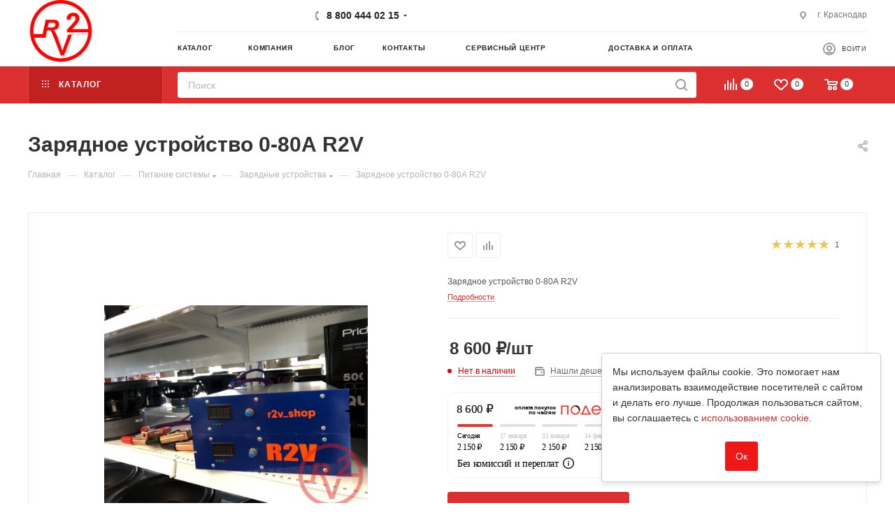

--- FILE ---
content_type: text/html; charset=UTF-8
request_url: https://r2v.ru/catalog/pitanie_sistemy/zaryadnye_ustroystva/zaryadnoe_ustroystvo_0_80a_r2v/
body_size: 74340
content:
<!DOCTYPE html>
<html xmlns="http://www.w3.org/1999/xhtml" xml:lang="ru" lang="ru"  >
<head><link rel="canonical" href="https://r2v.ru/catalog/pitanie_sistemy/zaryadnye_ustroystva/zaryadnoe_ustroystvo_0_80a_r2v/">
	<meta name="google-site-verification" content="FgWX-yZFyP7rF6IotJAr-RmEFBT0QCHwFRctl766e6g" />
 	<meta name="yandex-verification" content="81cccf45cd385568" />
	<title>Купить Зарядное устройство 0-80А R2V в интернет-магазине автозвука R2V</title>
	<meta name="viewport" content="initial-scale=1.0, width=device-width" />
	<meta name="HandheldFriendly" content="true" />
	<meta name="yes" content="yes" />
	<meta name="apple-mobile-web-app-status-bar-style" content="black" />
	<meta name="SKYPE_TOOLBAR" content="SKYPE_TOOLBAR_PARSER_COMPATIBLE" />
	<meta http-equiv="Content-Type" content="text/html; charset=UTF-8" />
<meta name="description" content="Зарядное устройство 0-80А R2V купить с доставкой по России и зарубежьюв в интернет-магазине автозвука и автоаксессуаров R2V. У нас в продаже есть все для автозвука, мы поможем подобрать компоненты и правильно их подключить. Собрать аудиосистему с нуля или дополнить существующую, чтобы стало еще громче!" />
<script data-skip-moving="true">(function(w, d, n) {var cl = "bx-core";var ht = d.documentElement;var htc = ht ? ht.className : undefined;if (htc === undefined || htc.indexOf(cl) !== -1){return;}var ua = n.userAgent;if (/(iPad;)|(iPhone;)/i.test(ua)){cl += " bx-ios";}else if (/Windows/i.test(ua)){cl += ' bx-win';}else if (/Macintosh/i.test(ua)){cl += " bx-mac";}else if (/Linux/i.test(ua) && !/Android/i.test(ua)){cl += " bx-linux";}else if (/Android/i.test(ua)){cl += " bx-android";}cl += (/(ipad|iphone|android|mobile|touch)/i.test(ua) ? " bx-touch" : " bx-no-touch");cl += w.devicePixelRatio && w.devicePixelRatio >= 2? " bx-retina": " bx-no-retina";if (/AppleWebKit/.test(ua)){cl += " bx-chrome";}else if (/Opera/.test(ua)){cl += " bx-opera";}else if (/Firefox/.test(ua)){cl += " bx-firefox";}ht.className = htc ? htc + " " + cl : cl;})(window, document, navigator);</script>

<link href="/bitrix/css/podeli.bnpl/style.css?175336118640439"  rel="stylesheet" />
<link href="/bitrix/css/aspro.max/notice.min.css?17533611862876"  rel="stylesheet" />
<link href="/bitrix/js/ui/design-tokens/dist/ui.design-tokens.min.css?175336119423463"  rel="stylesheet" />
<link href="/bitrix/js/ui/fonts/opensans/ui.font.opensans.min.css?17533611952320"  rel="stylesheet" />
<link href="/bitrix/js/main/popup/dist/main.popup.bundle.min.css?175336119328056"  rel="stylesheet" />
<link href="/bitrix/css/arturgolubev.chatpanel/style.min.css?17533611869646"  rel="stylesheet" />
<link href="/bitrix/cache/css/s1/aspro_max/page_35c17a20eb75a5a1d401e889271efa99/page_35c17a20eb75a5a1d401e889271efa99_v1.css?1766578337120527"  rel="stylesheet" />
<link href="/bitrix/cache/css/s1/aspro_max/default_f6230f0edc1cd4cce5549ca768c368b5/default_f6230f0edc1cd4cce5549ca768c368b5_v1.css?176657833754936"  rel="stylesheet" />
<link href="/bitrix/panel/main/popup.min.css?175336122520774"  rel="stylesheet" />
<link href="/bitrix/cache/css/s1/aspro_max/template_926ee05341277d0150d871fb82801f7b/template_926ee05341277d0150d871fb82801f7b_v1.css?17665783301295945"  data-template-style="true" rel="stylesheet" />


<script type="extension/settings" data-extension="currency.currency-core">{"region":"ru"}</script>


<meta name="theme-color" content="#dc2f2f">
<style>:root{--theme-base-color: #dc2f2f;--theme-base-opacity-color: #dc2f2f1a;--theme-base-color-saturation:71%;--theme-base-color-lightness:52%;}</style>
<script data-skip-moving="true">window.lazySizesConfig = window.lazySizesConfig || {};lazySizesConfig.loadMode = 1;lazySizesConfig.expand = 200;lazySizesConfig.expFactor = 1;lazySizesConfig.hFac = 0.1;window.lazySizesConfig.lazyClass = "lazy";</script>
<script src="/local/templates/aspro_max/js/lazysizes.min.js" data-skip-moving="true" defer=""></script>
<script src="/local/templates/aspro_max/js/ls.unveilhooks.min.js" data-skip-moving="true" defer=""></script>
<link href="/local/templates/aspro_max/css/print.min.css?175336114221745" data-template-style="true" rel="stylesheet" media="print">
					<script data-skip-moving="true" src="/bitrix/js/aspro.max/jquery-2.1.3.min.js"></script>
					<script data-skip-moving="true" src="/local/templates/aspro_max/js/speed.min.js?=1753361143"></script>
<link rel="shortcut icon" href="/favicon.png" type="image/png" />
<link rel="apple-touch-icon" sizes="180x180" href="/upload/CMax/d9a/hen2vhzwdf2e770bgafokt13vr7txb1d.png" />
<meta property="og:description" content="Зарядное устройство 0-80А R2V" />
<meta property="og:image" content="https://r2v.ru/upload/iblock/5dd/mrfe9zi8iur0cyx9pq7mj8l6ze9rzm1b.jpg" />
<link rel="image_src" href="https://r2v.ru/upload/iblock/5dd/mrfe9zi8iur0cyx9pq7mj8l6ze9rzm1b.jpg"  />
<meta property="og:title" content="Купить Зарядное устройство 0-80А R2V в интернет-магазине автозвука R2V" />
<meta property="og:type" content="website" />
<meta property="og:url" content="https://r2v.ru/catalog/pitanie_sistemy/zaryadnye_ustroystva/zaryadnoe_ustroystvo_0_80a_r2v/" />

			
<link rel="stylesheet" href="//dcapi.direct-credit.ru/style.css">
</head>
<body class=" site_s1  fill_bg_n catalog-delayed-btn-Y theme-light" id="main" data-site="/">
		<!-- Yandex.Metrika counter -->
			<noscript><div><img data-lazyload class="lazy" src="[data-uri]" data-src="https://mc.yandex.ru/watch/96537022" style="position:absolute; left:-9999px;" alt="" /></div></noscript>
	<!-- /Yandex.Metrika counter -->
	<!-- Google tag (gtag.js) -->
			
	<div id="panel"></div>
	
				<!--'start_frame_cache_basketitems-component-block'-->												<div id="ajax_basket"></div>
					<!--'end_frame_cache_basketitems-component-block'-->						<div class="cd-modal-bg"></div>
		<script data-skip-moving="true">var solutionName = 'arMaxOptions';</script>
		<script src="/local/templates/aspro_max/js/setTheme.php?site_id=s1&site_dir=/" data-skip-moving="true"></script>
				<div class="wrapper1  header_bgcolored long_header2 colored_header catalog_page basket_normal basket_fill_DARK side_LEFT block_side_NORMAL catalog_icons_Y banner_auto with_fast_view mheader-v2 header-v6 header-font-lower_N regions_N title_position_LEFT fill_ footer-v5 front-vindex1 mfixed_Y mfixed_view_scroll_top title-v3 lazy_Y with_phones compact-catalog dark-hover-overlay normal-catalog-img landing-filter big-banners-mobile-normal bottom-icons-panel-Y compact-breadcrumbs-slider catalog-delayed-btn-Y header_search_opacity  ">

<div class="mega_fixed_menu scrollblock">
	<div class="maxwidth-theme">
		<svg class="svg svg-close" width="14" height="14" viewBox="0 0 14 14">
		  <path data-name="Rounded Rectangle 568 copy 16" d="M1009.4,953l5.32,5.315a0.987,0.987,0,0,1,0,1.4,1,1,0,0,1-1.41,0L1008,954.4l-5.32,5.315a0.991,0.991,0,0,1-1.4-1.4L1006.6,953l-5.32-5.315a0.991,0.991,0,0,1,1.4-1.4l5.32,5.315,5.31-5.315a1,1,0,0,1,1.41,0,0.987,0.987,0,0,1,0,1.4Z" transform="translate(-1001 -946)"></path>
		</svg>
		<i class="svg svg-close mask arrow"></i>
		<div class="row">
			<div class="col-md-9">
				<div class="left_menu_block">
					<div class="logo_block flexbox flexbox--row align-items-normal">
						<div class="logo">
							<a href="/"><img src="/upload/CMax/d9a/hen2vhzwdf2e770bgafokt13vr7txb1d.png" alt="R2V" title="R2V" data-src="" /></a>						</div>
						<div class="top-description addr">
							R2V - Интернет-магазин автозвука и автоаксессуаров						</div>
					</div>
					<div class="search_block">
						<div class="search_wrap">
							<div class="search-block">
												<div class="search-wrapper">
				<div id="title-search_mega_menu">
					<form action="/catalog/" class="search">
						<div class="search-input-div">
							<input class="search-input" id="title-search-input_mega_menu" type="text" name="q" value="" placeholder="Поиск" size="20" maxlength="50" autocomplete="off" />
						</div>
						<div class="search-button-div">
							<button class="btn btn-search" type="submit" name="s" value="Найти"><i class="svg inline  svg-inline-search2" aria-hidden="true" ><svg class="" width="17" height="17" viewBox="0 0 17 17" aria-hidden="true"><path class="cls-1" d="M16.709,16.719a1,1,0,0,1-1.412,0l-3.256-3.287A7.475,7.475,0,1,1,15,7.5a7.433,7.433,0,0,1-1.549,4.518l3.258,3.289A1,1,0,0,1,16.709,16.719ZM7.5,2A5.5,5.5,0,1,0,13,7.5,5.5,5.5,0,0,0,7.5,2Z"></path></svg></i></button>
							<span class="close-block inline-search-hide"><span class="svg svg-close close-icons"></span></span>
						</div>
					</form>
				</div>
			</div>
								</div>
						</div>
					</div>
										<!-- noindex -->

	<div class="burger_menu_wrapper">
		
			<div class="top_link_wrapper">
				<div class="menu-item dropdown catalog wide_menu   active">
					<div class="wrap">
						<a class="dropdown-toggle" href="/catalog/">
							<div class="link-title color-theme-hover">
																	<i class="svg inline  svg-inline-icon_catalog" aria-hidden="true" ><svg xmlns="http://www.w3.org/2000/svg" width="10" height="10" viewBox="0 0 10 10"><path  data-name="Rounded Rectangle 969 copy 7" class="cls-1" d="M644,76a1,1,0,1,1-1,1A1,1,0,0,1,644,76Zm4,0a1,1,0,1,1-1,1A1,1,0,0,1,648,76Zm4,0a1,1,0,1,1-1,1A1,1,0,0,1,652,76Zm-8,4a1,1,0,1,1-1,1A1,1,0,0,1,644,80Zm4,0a1,1,0,1,1-1,1A1,1,0,0,1,648,80Zm4,0a1,1,0,1,1-1,1A1,1,0,0,1,652,80Zm-8,4a1,1,0,1,1-1,1A1,1,0,0,1,644,84Zm4,0a1,1,0,1,1-1,1A1,1,0,0,1,648,84Zm4,0a1,1,0,1,1-1,1A1,1,0,0,1,652,84Z" transform="translate(-643 -76)"/></svg></i>																Каталог							</div>
						</a>
													<span class="tail"></span>
							<div class="burger-dropdown-menu row">
								<div class="menu-wrapper" >
									
																														<div class="col-md-4 dropdown-submenu  has_img">
																						<a href="/catalog/avtomagnitoly/" class="color-theme-hover" title="Автомагнитолы">
												<span class="name option-font-bold">Автомагнитолы</span>
											</a>
																								<div class="burger-dropdown-menu toggle_menu">
																																									<div class="menu-item   ">
															<a href="/catalog/avtomagnitoly/teyes/" title="Teyes">
																<span class="name color-theme-hover">Teyes</span>
															</a>
																													</div>
																																									<div class="menu-item   ">
															<a href="/catalog/avtomagnitoly/1_din_avtomagnitoly/" title="1 DIN автомагнитолы">
																<span class="name color-theme-hover">1 DIN автомагнитолы</span>
															</a>
																													</div>
																																									<div class="menu-item   ">
															<a href="/catalog/avtomagnitoly/2_din_avtomagnitoly/" title="2 DIN автомагнитолы">
																<span class="name color-theme-hover">2 DIN автомагнитолы</span>
															</a>
																													</div>
																									</div>
																					</div>
									
																														<div class="col-md-4 dropdown-submenu  has_img">
																						<a href="/catalog/akustika/" class="color-theme-hover" title="Акустика">
												<span class="name option-font-bold">Акустика</span>
											</a>
																								<div class="burger-dropdown-menu toggle_menu">
																																									<div class="menu-item   ">
															<a href="/catalog/akustika/srednechastotnye_i_midbasovye_dinamiki_sch_nch/" title="Среднечастотные и мидбасовые динамики (СЧ-НЧ)">
																<span class="name color-theme-hover">Среднечастотные и мидбасовые динамики (СЧ-НЧ)</span>
															</a>
																													</div>
																																									<div class="menu-item   ">
															<a href="/catalog/akustika/rupornye_tvitery_vch/" title="Рупорные твитеры">
																<span class="name color-theme-hover">Рупорные твитеры</span>
															</a>
																													</div>
																																									<div class="menu-item   ">
															<a href="/catalog/akustika/komponentnaya_akustika/" title="Компонентная акустика">
																<span class="name color-theme-hover">Компонентная акустика</span>
															</a>
																													</div>
																																									<div class="menu-item   ">
															<a href="/catalog/akustika/koaksialnaya_akustika/" title="Коаксиальная акустика">
																<span class="name color-theme-hover">Коаксиальная акустика</span>
															</a>
																													</div>
																																									<div class="menu-item   ">
															<a href="/catalog/akustika/krossovery/" title="Кроссоверы">
																<span class="name color-theme-hover">Кроссоверы</span>
															</a>
																													</div>
																																									<div class="menu-item   ">
															<a href="/catalog/akustika/remkomplekty_dlya_avtoakustiki/" title="Ремкомплекты для автоакустики">
																<span class="name color-theme-hover">Ремкомплекты для автоакустики</span>
															</a>
																													</div>
																									</div>
																					</div>
									
																														<div class="col-md-4 dropdown-submenu  has_img">
																						<a href="/catalog/sabvufery/" class="color-theme-hover" title="Сабвуферы">
												<span class="name option-font-bold">Сабвуферы</span>
											</a>
																								<div class="burger-dropdown-menu toggle_menu">
																																									<div class="menu-item   ">
															<a href="/catalog/sabvufery/pride/" title="Pride">
																<span class="name color-theme-hover">Pride</span>
															</a>
																													</div>
																																									<div class="menu-item   ">
															<a href="/catalog/sabvufery/kicx/" title="Kicx">
																<span class="name color-theme-hover">Kicx</span>
															</a>
																													</div>
																																									<div class="menu-item   ">
															<a href="/catalog/sabvufery/avatar/" title="Avatar">
																<span class="name color-theme-hover">Avatar</span>
															</a>
																													</div>
																																									<div class="menu-item   ">
															<a href="/catalog/sabvufery/oris/" title="Oris">
																<span class="name color-theme-hover">Oris</span>
															</a>
																													</div>
																																									<div class="menu-item   ">
															<a href="/catalog/sabvufery/aura/" title="Aura">
																<span class="name color-theme-hover">Aura</span>
															</a>
																													</div>
																																									<div class="menu-item   ">
															<a href="/catalog/sabvufery/edge/" title="Edge">
																<span class="name color-theme-hover">Edge</span>
															</a>
																													</div>
																																									<div class="menu-item   ">
															<a href="/catalog/sabvufery/swat/" title="SWAT">
																<span class="name color-theme-hover">SWAT</span>
															</a>
																													</div>
																																									<div class="menu-item   ">
															<a href="/catalog/sabvufery/dst/" title="DST">
																<span class="name color-theme-hover">DST</span>
															</a>
																													</div>
																																									<div class="menu-item   ">
															<a href="/catalog/sabvufery/Alphard/" title="Alphard">
																<span class="name color-theme-hover">Alphard</span>
															</a>
																													</div>
																																									<div class="menu-item   ">
															<a href="/catalog/sabvufery/" title="ACV">
																<span class="name color-theme-hover">ACV</span>
															</a>
																													</div>
																																									<div class="menu-item collapsed  ">
															<a href="/catalog/sabvufery/active/" title="Активные сабвуферы">
																<span class="name color-theme-hover">Активные сабвуферы</span>
															</a>
																													</div>
																																									<div class="menu-item collapsed  ">
															<a href="/catalog/sabvufery/sabvufery_6_dyuymov/" title="Сабвуферы 6 дюймов">
																<span class="name color-theme-hover">Сабвуферы 6 дюймов</span>
															</a>
																													</div>
																																									<div class="menu-item collapsed  ">
															<a href="/catalog/sabvufery/aktivnye_sabvufery/" title="Активные сабвуферы">
																<span class="name color-theme-hover">Активные сабвуферы</span>
															</a>
																													</div>
																																									<div class="menu-item collapsed  ">
															<a href="/catalog/sabvufery/sabvufery_8_dyuymov/" title="Сабвуферы 8 дюймов">
																<span class="name color-theme-hover">Сабвуферы 8 дюймов</span>
															</a>
																													</div>
																																									<div class="menu-item collapsed  ">
															<a href="/catalog/sabvufery/sabvufery_10_dyuymov/" title="Сабвуферы 10-дюймов">
																<span class="name color-theme-hover">Сабвуферы 10-дюймов</span>
															</a>
																													</div>
																																									<div class="menu-item collapsed  ">
															<a href="/catalog/sabvufery/sabvufery_12_dyuymov/" title="Сабвуферы 12-дюймов">
																<span class="name color-theme-hover">Сабвуферы 12-дюймов</span>
															</a>
																													</div>
																																									<div class="menu-item collapsed  ">
															<a href="/catalog/sabvufery/sabvufery_15_dyuymov/" title="Сабвуферы 15-дюймов">
																<span class="name color-theme-hover">Сабвуферы 15-дюймов</span>
															</a>
																													</div>
																																									<div class="menu-item collapsed  ">
															<a href="/catalog/sabvufery/sabvufery_18_dyuymov_i_bolee/" title="Сабвуферы 18-дюймов и более">
																<span class="name color-theme-hover">Сабвуферы 18-дюймов и более</span>
															</a>
																													</div>
																									</div>
																					</div>
									
																														<div class="col-md-4 dropdown-submenu  has_img">
																						<a href="/catalog/usiliteli/" class="color-theme-hover" title="Усилители">
												<span class="name option-font-bold">Усилители</span>
											</a>
																								<div class="burger-dropdown-menu toggle_menu">
																																									<div class="menu-item   ">
															<a href="/catalog/usiliteli/monobloki/" title="Моноблоки">
																<span class="name color-theme-hover">Моноблоки</span>
															</a>
																													</div>
																																									<div class="menu-item   ">
															<a href="/catalog/usiliteli/2_kh_kanalnye/" title="2-х канальные">
																<span class="name color-theme-hover">2-х канальные</span>
															</a>
																													</div>
																																									<div class="menu-item   ">
															<a href="/catalog/usiliteli/4_kh_kanalnye/" title="4-х канальные">
																<span class="name color-theme-hover">4-х канальные</span>
															</a>
																													</div>
																																									<div class="menu-item   ">
															<a href="/catalog/usiliteli/mnogokanalnye/" title="Многоканальные">
																<span class="name color-theme-hover">Многоканальные</span>
															</a>
																													</div>
																																									<div class="menu-item   ">
															<a href="/catalog/usiliteli/protsessory/" title="Процессоры">
																<span class="name color-theme-hover">Процессоры</span>
															</a>
																													</div>
																									</div>
																					</div>
									
																														<div class="col-md-4 dropdown-submenu active has_img">
																						<a href="/catalog/pitanie_sistemy/" class="color-theme-hover" title="Питание системы">
												<span class="name option-font-bold">Питание системы</span>
											</a>
																								<div class="burger-dropdown-menu toggle_menu">
																																									<div class="menu-item   ">
															<a href="/catalog/pitanie_sistemy/aksessuary_i_komplektuyushchie/" title="Аксессуары и комплектующие">
																<span class="name color-theme-hover">Аксессуары и комплектующие</span>
															</a>
																													</div>
																																									<div class="menu-item   ">
															<a href="/catalog/pitanie_sistemy/akkumulyatory/" title="Аккумуляторы">
																<span class="name color-theme-hover">Аккумуляторы</span>
															</a>
																													</div>
																																									<div class="menu-item   ">
															<a href="/catalog/pitanie_sistemy/generatory/" title="Генераторы">
																<span class="name color-theme-hover">Генераторы</span>
															</a>
																													</div>
																																									<div class="menu-item   ">
															<a href="/catalog/pitanie_sistemy/klemmy_akkumulyatornye/" title="Клеммы аккумуляторные">
																<span class="name color-theme-hover">Клеммы аккумуляторные</span>
															</a>
																													</div>
																																									<div class="menu-item   ">
															<a href="/catalog/pitanie_sistemy/predokhraniteli/" title="Предохранители">
																<span class="name color-theme-hover">Предохранители</span>
															</a>
																													</div>
																																									<div class="menu-item   ">
															<a href="/catalog/pitanie_sistemy/kolby_derzhateli_predokhraniteley/" title="Колбы-держатели предохранителей">
																<span class="name color-theme-hover">Колбы-держатели предохранителей</span>
															</a>
																													</div>
																																									<div class="menu-item   ">
															<a href="/catalog/pitanie_sistemy/distribyutory_raspredeliteli_pitaniya/" title="Дистрибьюторы, распределители питания">
																<span class="name color-theme-hover">Дистрибьюторы, распределители питания</span>
															</a>
																													</div>
																																									<div class="menu-item   active">
															<a href="/catalog/pitanie_sistemy/zaryadnye_ustroystva/" title="Зарядные устройства">
																<span class="name color-theme-hover">Зарядные устройства</span>
															</a>
																													</div>
																									</div>
																					</div>
									
																														<div class="col-md-4 dropdown-submenu  has_img">
																						<a href="/catalog/provodka_i_kabeli/" class="color-theme-hover" title="Проводка и кабели">
												<span class="name option-font-bold">Проводка и кабели</span>
											</a>
																								<div class="burger-dropdown-menu toggle_menu">
																																									<div class="menu-item   ">
															<a href="/catalog/provodka_i_kabeli/komplekty_ustanovochnye/" title="Комплекты установочные">
																<span class="name color-theme-hover">Комплекты установочные</span>
															</a>
																													</div>
																																									<div class="menu-item   ">
															<a href="/catalog/provodka_i_kabeli/akusticheskiy_kabel/" title="Акустический кабель">
																<span class="name color-theme-hover">Акустический кабель</span>
															</a>
																													</div>
																																									<div class="menu-item   ">
															<a href="/catalog/provodka_i_kabeli/silovoy_kabel/" title="Силовой кабель">
																<span class="name color-theme-hover">Силовой кабель</span>
															</a>
																													</div>
																																									<div class="menu-item   ">
															<a href="/catalog/provodka_i_kabeli/rca_mezhblochnye_kabeli_rca_konnektory/" title="RCA (межблочные) кабели, RCA коннекторы">
																<span class="name color-theme-hover">RCA (межблочные) кабели, RCA коннекторы</span>
															</a>
																													</div>
																																									<div class="menu-item   ">
															<a href="/catalog/provodka_i_kabeli/y_razvetviteli_y_konnektory/" title="Y-Разветвители (Y-Коннекторы)">
																<span class="name color-theme-hover">Y-Разветвители (Y-Коннекторы)</span>
															</a>
																													</div>
																																									<div class="menu-item   ">
															<a href="/catalog/provodka_i_kabeli/aksessuary_3/" title="Аксессуары">
																<span class="name color-theme-hover">Аксессуары</span>
															</a>
																													</div>
																									</div>
																					</div>
									
																														<div class="col-md-4 dropdown-submenu  has_img">
																						<a href="/catalog/aksessuary/" class="color-theme-hover" title="Аксессуары">
												<span class="name option-font-bold">Аксессуары</span>
											</a>
																								<div class="burger-dropdown-menu toggle_menu">
																																									<div class="menu-item   ">
															<a href="/catalog/aksessuary/shumopodaviteli_preobrazovateli/" title="Шумоподавители, преобразователи">
																<span class="name color-theme-hover">Шумоподавители, преобразователи</span>
															</a>
																													</div>
																																									<div class="menu-item   ">
															<a href="/catalog/aksessuary/pdu_i_bluetooth/" title="ПДУ и Bluetooth">
																<span class="name color-theme-hover">ПДУ и Bluetooth</span>
															</a>
																													</div>
																																									<div class="menu-item   ">
															<a href="/catalog/aksessuary/vynosnye_regulyatory/" title="Выносные регуляторы">
																<span class="name color-theme-hover">Выносные регуляторы</span>
															</a>
																													</div>
																																									<div class="menu-item   ">
															<a href="/catalog/aksessuary/iso/" title="ISO">
																<span class="name color-theme-hover">ISO</span>
															</a>
																													</div>
																																									<div class="menu-item   ">
															<a href="/catalog/aksessuary/anteny_usiliteli_udliniteli/" title="Антены, усилители, удлинители">
																<span class="name color-theme-hover">Антены, усилители, удлинители</span>
															</a>
																													</div>
																																									<div class="menu-item   ">
															<a href="/catalog/aksessuary/zashchitnye_setki_grili/" title="Защитные сетки (Грили)">
																<span class="name color-theme-hover">Защитные сетки (Грили)</span>
															</a>
																													</div>
																																									<div class="menu-item   ">
															<a href="/catalog/aksessuary/promo_odezhda/" title="Промо-одежда">
																<span class="name color-theme-hover">Промо-одежда</span>
															</a>
																													</div>
																									</div>
																					</div>
									
																														<div class="col-md-4 dropdown-submenu  has_img">
																						<a href="/catalog/podiumy_i_nakladki/" class="color-theme-hover" title="Подиумы и накладки">
												<span class="name option-font-bold">Подиумы и накладки</span>
											</a>
																								<div class="burger-dropdown-menu toggle_menu">
																																									<div class="menu-item   ">
															<a href="/catalog/podiumy_i_nakladki/shtatnye_prostavochnye_koltsa/" title="Штатные проставочные кольца">
																<span class="name color-theme-hover">Штатные проставочные кольца</span>
															</a>
																													</div>
																																									<div class="menu-item   ">
															<a href="/catalog/podiumy_i_nakladki/podiumy/" title="Подиумы">
																<span class="name color-theme-hover">Подиумы</span>
															</a>
																													</div>
																																									<div class="menu-item   ">
															<a href="/catalog/podiumy_i_nakladki/nakladki/" title="Накладки">
																<span class="name color-theme-hover">Накладки</span>
															</a>
																													</div>
																									</div>
																					</div>
									
																														<div class="col-md-4 dropdown-submenu  has_img">
																						<a href="/catalog/shumovibroizolyatsiya_1/" class="color-theme-hover" title="Шумовиброизоляция">
												<span class="name option-font-bold">Шумовиброизоляция</span>
											</a>
																								<div class="burger-dropdown-menu toggle_menu">
																																									<div class="menu-item   ">
															<a href="/catalog/shumovibroizolyatsiya_1/shumoizolyatsiya/" title="Шумоизоляция">
																<span class="name color-theme-hover">Шумоизоляция</span>
															</a>
																													</div>
																																									<div class="menu-item   ">
															<a href="/catalog/shumovibroizolyatsiya_1/vibroizolyatsiya/" title="Виброизоляция">
																<span class="name color-theme-hover">Виброизоляция</span>
															</a>
																													</div>
																																									<div class="menu-item   ">
															<a href="/catalog/shumovibroizolyatsiya_1/komlektuyushchie/" title="Комлектующие">
																<span class="name color-theme-hover">Комлектующие</span>
															</a>
																													</div>
																									</div>
																					</div>
									
																														<div class="col-md-4   has_img">
																						<a href="/catalog/koroba/" class="color-theme-hover" title="Короба">
												<span class="name option-font-bold">Короба</span>
											</a>
																					</div>
									
																														<div class="col-md-4   has_img">
																						<a href="/catalog/sdelay_sam_instrumenty/" class="color-theme-hover" title="Сделай сам, Инструменты">
												<span class="name option-font-bold">Сделай сам, Инструменты</span>
											</a>
																					</div>
									
																														<div class="col-md-4 dropdown-submenu  has_img">
																						<a href="/catalog/dop_oborudovanie/" class="color-theme-hover" title="Доп. Оборудование">
												<span class="name option-font-bold">Доп. Оборудование</span>
											</a>
																								<div class="burger-dropdown-menu toggle_menu">
																																									<div class="menu-item   ">
															<a href="/catalog/dop_oborudovanie/izmeritelnoe_oborudovanie/" title="Измерительное оборудование">
																<span class="name color-theme-hover">Измерительное оборудование</span>
															</a>
																													</div>
																																									<div class="menu-item   ">
															<a href="/catalog/dop_oborudovanie/adaptery_rulevykh_knopok/" title="Адаптеры рулевых кнопок">
																<span class="name color-theme-hover">Адаптеры рулевых кнопок</span>
															</a>
																													</div>
																																									<div class="menu-item   ">
															<a href="/catalog/dop_oborudovanie/adaptery_yatour/" title="Адаптеры Yatour">
																<span class="name color-theme-hover">Адаптеры Yatour</span>
															</a>
																													</div>
																																									<div class="menu-item   ">
															<a href="/catalog/dop_oborudovanie/videoregistratory_radary/" title="Видеорегистраторы, радары">
																<span class="name color-theme-hover">Видеорегистраторы, радары</span>
															</a>
																													</div>
																																									<div class="menu-item   ">
															<a href="/catalog/dop_oborudovanie/kamery/" title="Камеры">
																<span class="name color-theme-hover">Камеры</span>
															</a>
																													</div>
																																									<div class="menu-item   ">
															<a href="/catalog/dop_oborudovanie/signalizatsii/" title="Сигнализации">
																<span class="name color-theme-hover">Сигнализации</span>
															</a>
																													</div>
																									</div>
																					</div>
									
																														<div class="col-md-4   has_img">
																						<a href="/catalog/perekhodnye_ramki/" class="color-theme-hover" title="Переходные рамки">
												<span class="name option-font-bold">Переходные рамки</span>
											</a>
																					</div>
																	</div>
							</div>
											</div>
				</div>
			</div>
					
		<div class="bottom_links_wrapper row">
								<div class="menu-item col-md-4 unvisible    ">
					<div class="wrap">
						<a class="" href="/company/">
							<div class="link-title color-theme-hover">
																О компании							</div>
						</a>
											</div>
				</div>
								<div class="menu-item col-md-4 unvisible    ">
					<div class="wrap">
						<a class="" href="/help/services/">
							<div class="link-title color-theme-hover">
																Сервисный центр							</div>
						</a>
											</div>
				</div>
								<div class="menu-item col-md-4 unvisible dropdown   ">
					<div class="wrap">
						<a class="dropdown-toggle" href="/help/">
							<div class="link-title color-theme-hover">
																Доставка и оплата							</div>
						</a>
													<span class="tail"></span>
							<div class="burger-dropdown-menu">
								<div class="menu-wrapper" >
									
																														<div class="  ">
																						<a href="/help/payment/" class="color-theme-hover" title="Условия оплаты">
												<span class="name option-font-bold">Условия оплаты</span>
											</a>
																					</div>
									
																														<div class="  ">
																						<a href="/help/delivery/" class="color-theme-hover" title="Условия доставки">
												<span class="name option-font-bold">Условия доставки</span>
											</a>
																					</div>
									
																														<div class="  ">
																						<a href="/help/warranty/" class="color-theme-hover" title="Гарантия на товар">
												<span class="name option-font-bold">Гарантия на товар</span>
											</a>
																					</div>
																	</div>
							</div>
											</div>
				</div>
								<div class="menu-item col-md-4 unvisible    ">
					<div class="wrap">
						<a class="" href="/contacts/stores/">
							<div class="link-title color-theme-hover">
																Контакты							</div>
						</a>
											</div>
				</div>
								<div class="menu-item col-md-4 unvisible dropdown   ">
					<div class="wrap">
						<a class="dropdown-toggle" href="/blog/">
							<div class="link-title color-theme-hover">
																Блог							</div>
						</a>
													<span class="tail"></span>
							<div class="burger-dropdown-menu">
								<div class="menu-wrapper" >
									
																														<div class="  ">
																						<a href="/blog/youtube/" class="color-theme-hover" title="YouTube">
												<span class="name option-font-bold">YouTube</span>
											</a>
																					</div>
									
																														<div class="  ">
																						<a href="/blog/statii/" class="color-theme-hover" title="Статьи">
												<span class="name option-font-bold">Статьи</span>
											</a>
																					</div>
																	</div>
							</div>
											</div>
				</div>
					</div>

	</div>
					<!-- /noindex -->
														</div>
			</div>
			<div class="col-md-3">
				<div class="right_menu_block">
					<div class="contact_wrap">
						<div class="info">
							<div class="phone blocks">
								<div class="">
																	<!-- noindex -->
			<div class="phone with_dropdown white sm">
									<div class="wrap">
						<div>
									<i class="svg inline  svg-inline-phone" aria-hidden="true" ><svg xmlns="http://www.w3.org/2000/svg" width="5" height="11" viewBox="0 0 5 11"><path  data-name="Shape 51 copy 13" class="cls-1" d="M402.738,141a18.086,18.086,0,0,0,1.136,1.727,0.474,0.474,0,0,1-.144.735l-0.3.257a1,1,0,0,1-.805.279,4.641,4.641,0,0,1-1.491-.232,4.228,4.228,0,0,1-1.9-3.1,9.614,9.614,0,0,1,.025-4.3,4.335,4.335,0,0,1,1.934-3.118,4.707,4.707,0,0,1,1.493-.244,0.974,0.974,0,0,1,.8.272l0.3,0.255a0.481,0.481,0,0,1,.113.739c-0.454.677-.788,1.159-1.132,1.731a0.43,0.43,0,0,1-.557.181l-0.468-.061a0.553,0.553,0,0,0-.7.309,6.205,6.205,0,0,0-.395,2.079,6.128,6.128,0,0,0,.372,2.076,0.541,0.541,0,0,0,.7.3l0.468-.063a0.432,0.432,0,0,1,.555.175h0Z" transform="translate(-399 -133)"/></svg></i><a rel="nofollow" href="tel:88004440215">8 800 444 02 15</a>
										</div>
					</div>
													<div class="dropdown ">
						<div class="wrap scrollblock">
																							<div class="more_phone"><a rel="nofollow" class="no-decript" href="tel:88004440215">8 800 444 02 15</a></div>
																							<div class="more_phone"><a rel="nofollow"  href="tel:+79892437443">+7 (989) 243 74 43<span class="descr">Менеджер сайта</span></a></div>
													</div>
					</div>
					<i class="svg inline  svg-inline-down" aria-hidden="true" ><svg xmlns="http://www.w3.org/2000/svg" width="5" height="3" viewBox="0 0 5 3"><path class="cls-1" d="M250,80h5l-2.5,3Z" transform="translate(-250 -80)"/></svg></i>							</div>
			<!-- /noindex -->
												</div>
								<div class="callback_wrap">
									<span class="callback-block animate-load font_upper colored" data-event="jqm" data-param-form_id="CALLBACK" data-name="callback">Заказать звонок</span>
								</div>
							</div>
							<div class="question_button_wrapper">
								<span class="btn btn-lg btn-transparent-border-color btn-wide animate-load colored_theme_hover_bg-el" data-event="jqm" data-param-form_id="ASK" data-name="ask">
									Задать вопрос								</span>
							</div>
							<div class="person_wrap">
		<!--'start_frame_cache_header-auth-block1'-->			<!-- noindex --><div class="auth_wr_inner "><a rel="nofollow" title="Мой кабинет" class="personal-link dark-color animate-load" data-event="jqm" data-param-type="auth" data-param-backurl="/catalog/pitanie_sistemy/zaryadnye_ustroystva/zaryadnoe_ustroystvo_0_80a_r2v/" data-name="auth" href="/personal/"><i class="svg inline big svg-inline-cabinet" aria-hidden="true" title="Мой кабинет"><svg class="" width="18" height="18" viewBox="0 0 18 18"><path data-name="Ellipse 206 copy 4" class="cls-1" d="M909,961a9,9,0,1,1,9-9A9,9,0,0,1,909,961Zm2.571-2.5a6.825,6.825,0,0,0-5.126,0A6.825,6.825,0,0,0,911.571,958.5ZM909,945a6.973,6.973,0,0,0-4.556,12.275,8.787,8.787,0,0,1,9.114,0A6.973,6.973,0,0,0,909,945Zm0,10a4,4,0,1,1,4-4A4,4,0,0,1,909,955Zm0-6a2,2,0,1,0,2,2A2,2,0,0,0,909,949Z" transform="translate(-900 -943)"></path></svg></i><span class="wrap"><span class="name">Войти</span></span></a></div><!-- /noindex -->		<!--'end_frame_cache_header-auth-block1'-->
			<!--'start_frame_cache_mobile-basket-with-compare-block1'-->		<!-- noindex -->
					<div class="menu middle">
				<ul>
					<li class="counters">
						<a rel="nofollow" class="dark-color basket-link basket ready " href="/basket/">
							<i class="svg  svg-inline-basket" aria-hidden="true" ><svg class="" width="19" height="16" viewBox="0 0 19 16"><path data-name="Ellipse 2 copy 9" class="cls-1" d="M956.047,952.005l-0.939,1.009-11.394-.008-0.952-1-0.953-6h-2.857a0.862,0.862,0,0,1-.952-1,1.025,1.025,0,0,1,1.164-1h2.327c0.3,0,.6.006,0.6,0.006a1.208,1.208,0,0,1,1.336.918L943.817,947h12.23L957,948v1Zm-11.916-3,0.349,2h10.007l0.593-2Zm1.863,5a3,3,0,1,1-3,3A3,3,0,0,1,945.994,954.005ZM946,958a1,1,0,1,0-1-1A1,1,0,0,0,946,958Zm7.011-4a3,3,0,1,1-3,3A3,3,0,0,1,953.011,954.005ZM953,958a1,1,0,1,0-1-1A1,1,0,0,0,953,958Z" transform="translate(-938 -944)"></path></svg></i>							<span>Корзина<span class="count empted">0</span></span>
						</a>
					</li>
					<li class="counters">
						<a rel="nofollow" 
							class="dark-color basket-link delay ready " 
							href="javascript:void(0)"
							data-href="/basket/#delayed"
						>
							<i class="svg  svg-inline-basket" aria-hidden="true" ><svg xmlns="http://www.w3.org/2000/svg" width="16" height="13" viewBox="0 0 16 13"><defs><style>.clsw-1{fill:#fff;fill-rule:evenodd;}</style></defs><path class="clsw-1" d="M506.755,141.6l0,0.019s-4.185,3.734-5.556,4.973a0.376,0.376,0,0,1-.076.056,1.838,1.838,0,0,1-1.126.357,1.794,1.794,0,0,1-1.166-.4,0.473,0.473,0,0,1-.1-0.076c-1.427-1.287-5.459-4.878-5.459-4.878l0-.019A4.494,4.494,0,1,1,500,135.7,4.492,4.492,0,1,1,506.755,141.6Zm-3.251-5.61A2.565,2.565,0,0,0,501,138h0a1,1,0,1,1-2,0h0a2.565,2.565,0,0,0-2.506-2,2.5,2.5,0,0,0-1.777,4.264l-0.013.019L500,145.1l5.179-4.749c0.042-.039.086-0.075,0.126-0.117l0.052-.047-0.006-.008A2.494,2.494,0,0,0,503.5,135.993Z" transform="translate(-492 -134)"/></svg></i>							<span>Отложенные<span class="count empted">0</span></span>
						</a>
					</li>
				</ul>
			</div>
							<div class="menu middle">
				<ul>
					<li class="counters">
						<a rel="nofollow" class="dark-color basket-link compare ready " href="/catalog/compare.php">
							<i class="svg inline  svg-inline-compare " aria-hidden="true" ><svg xmlns="http://www.w3.org/2000/svg" width="18" height="17" viewBox="0 0 18 17"><defs><style>.cls-1{fill:#333;fill-rule:evenodd;}</style></defs><path  data-name="Rounded Rectangle 865" class="cls-1" d="M597,78a1,1,0,0,1,1,1v9a1,1,0,0,1-2,0V79A1,1,0,0,1,597,78Zm4-6a1,1,0,0,1,1,1V88a1,1,0,0,1-2,0V73A1,1,0,0,1,601,72Zm4,8a1,1,0,0,1,1,1v7a1,1,0,0,1-2,0V81A1,1,0,0,1,605,80Zm-12-5a1,1,0,0,1,1,1V88a1,1,0,0,1-2,0V76A1,1,0,0,1,593,75Zm-4,5a1,1,0,0,1,1,1v7a1,1,0,0,1-2,0V81A1,1,0,0,1,589,80Z" transform="translate(-588 -72)"/></svg>
</i>							<span>Сравнение товаров<span class="count empted">0</span></span>
						</a>
					</li>
				</ul>
			</div>
				<!-- /noindex -->
		<!--'end_frame_cache_mobile-basket-with-compare-block1'-->								</div>
						</div>
					</div>
					<div class="footer_wrap">
						
		
							<div class="email blocks color-theme-hover">
					<i class="svg inline  svg-inline-email" aria-hidden="true" ><svg xmlns="http://www.w3.org/2000/svg" width="11" height="9" viewBox="0 0 11 9"><path  data-name="Rectangle 583 copy 16" class="cls-1" d="M367,142h-7a2,2,0,0,1-2-2v-5a2,2,0,0,1,2-2h7a2,2,0,0,1,2,2v5A2,2,0,0,1,367,142Zm0-2v-3.039L364,139h-1l-3-2.036V140h7Zm-6.634-5,3.145,2.079L366.634,135h-6.268Z" transform="translate(-358 -133)"/></svg></i>					<a href="mailto:r2v_shop@mail.ru">r2v_shop@mail.ru</a><br>
<a href="mailto:info@r2v.ru">info@r2v.ru</a>
<br>				</div>
		
		
							<div class="address blocks">
					<i class="svg inline  svg-inline-addr" aria-hidden="true" ><svg xmlns="http://www.w3.org/2000/svg" width="9" height="12" viewBox="0 0 9 12"><path class="cls-1" d="M959.135,82.315l0.015,0.028L955.5,87l-3.679-4.717,0.008-.013a4.658,4.658,0,0,1-.83-2.655,4.5,4.5,0,1,1,9,0A4.658,4.658,0,0,1,959.135,82.315ZM955.5,77a2.5,2.5,0,0,0-2.5,2.5,2.467,2.467,0,0,0,.326,1.212l-0.014.022,2.181,3.336,2.034-3.117c0.033-.046.063-0.094,0.093-0.142l0.066-.1-0.007-.009a2.468,2.468,0,0,0,.32-1.2A2.5,2.5,0,0,0,955.5,77Z" transform="translate(-951 -75)"/></svg></i>					г. Краснодар				</div>
		
							<div class="social-block">
							<div class="social-icons">
		<!-- noindex -->
	<ul>
					<li class="vk">
				<a href="https://vk.com/r2vkrd" target="_blank" rel="nofollow" title="Вконтакте">
					Вконтакте				</a>
			</li>
													<li class="telegram">
				<a href="https://t.me/R2VKRD" target="_blank" rel="nofollow" title="Telegram">
					Telegram				</a>
			</li>
							<li class="ytb">
				<a href="https://www.youtube.com/channel/UCfHPuotgEp22j87LopsSh5w" target="_blank" rel="nofollow" title="YouTube">
					YouTube				</a>
			</li>
																		<li class="whats">
				<a href="https://wa.me/+79892437443" target="_blank" rel="nofollow" title="WhatsApp">
					WhatsApp				</a>
			</li>
													</ul>
	<!-- /noindex -->
</div>						</div>
					</div>
				</div>
			</div>
		</div>
	</div>
</div>
<div class="header_wrap visible-lg visible-md title-v3 ">
	<header id="header">
		<div class="header-wrapper fix-logo header-v6">
	<div class="logo_and_menu-row">
		<div class="logo-row">
			<div class="maxwidth-theme">
				<div class="row">
					<div class="col-md-12">
						<div class="logo-block">
							<div class="logo">
								<a href="/"><img src="/upload/CMax/d9a/hen2vhzwdf2e770bgafokt13vr7txb1d.png" alt="R2V" title="R2V" data-src="" /></a>							</div>
						</div>
						<div class="content-block">
							<div class="subtop lines-block">
								<div class="row">
									<div class="col-md-3 cols3">
																			</div>
									<div class="pull-left">
										<div class="wrap_icon inner-table-block">
											<div class="phone-block icons">
																																	<!-- noindex -->
			<div class="phone with_dropdown">
									<i class="svg inline  svg-inline-phone" aria-hidden="true" ><svg class="" width="5" height="13" viewBox="0 0 5 13"><path class="cls-phone" d="M785.738,193.457a22.174,22.174,0,0,0,1.136,2.041,0.62,0.62,0,0,1-.144.869l-0.3.3a0.908,0.908,0,0,1-.805.33,4.014,4.014,0,0,1-1.491-.274c-1.2-.679-1.657-2.35-1.9-3.664a13.4,13.4,0,0,1,.024-5.081c0.255-1.316.73-2.991,1.935-3.685a4.025,4.025,0,0,1,1.493-.288,0.888,0.888,0,0,1,.8.322l0.3,0.3a0.634,0.634,0,0,1,.113.875c-0.454.8-.788,1.37-1.132,2.045-0.143.28-.266,0.258-0.557,0.214l-0.468-.072a0.532,0.532,0,0,0-.7.366,8.047,8.047,0,0,0-.023,4.909,0.521,0.521,0,0,0,.7.358l0.468-.075c0.291-.048.4-0.066,0.555,0.207h0Z" transform="translate(-782 -184)"/></svg></i><a rel="nofollow" href="tel:88004440215">8 800 444 02 15</a>
													<div class="dropdown ">
						<div class="wrap scrollblock">
																							<div class="more_phone"><a rel="nofollow" class="no-decript" href="tel:88004440215">8 800 444 02 15</a></div>
																							<div class="more_phone"><a rel="nofollow"  href="tel:+79892437443">+7 (989) 243 74 43<span class="descr">Менеджер сайта</span></a></div>
													</div>
					</div>
					<i class="svg inline  svg-inline-down" aria-hidden="true" ><svg xmlns="http://www.w3.org/2000/svg" width="5" height="3" viewBox="0 0 5 3"><path class="cls-1" d="M250,80h5l-2.5,3Z" transform="translate(-250 -80)"/></svg></i>							</div>
			<!-- /noindex -->
																																							</div>
										</div>
									</div>
									<div class="col-md-4 pull-right">
										<div class="pull-right">
											<div class="inner-table-block">
		
							<div class="address inline-block tables">
					<i class="svg inline  svg-inline-addr" aria-hidden="true" ><svg xmlns="http://www.w3.org/2000/svg" width="9" height="12" viewBox="0 0 9 12"><path class="cls-1" d="M959.135,82.315l0.015,0.028L955.5,87l-3.679-4.717,0.008-.013a4.658,4.658,0,0,1-.83-2.655,4.5,4.5,0,1,1,9,0A4.658,4.658,0,0,1,959.135,82.315ZM955.5,77a2.5,2.5,0,0,0-2.5,2.5,2.467,2.467,0,0,0,.326,1.212l-0.014.022,2.181,3.336,2.034-3.117c0.033-.046.063-0.094,0.093-0.142l0.066-.1-0.007-.009a2.468,2.468,0,0,0,.32-1.2A2.5,2.5,0,0,0,955.5,77Z" transform="translate(-951 -75)"/></svg></i>					г. Краснодар				</div>
		
												</div>
										</div>
									</div>
								</div>
							</div>
							<div class="subbottom">
								<div class="auth">
									<div class="wrap_icon inner-table-block person  with-title">
		<!--'start_frame_cache_header-auth-block2'-->			<!-- noindex --><div class="auth_wr_inner "><a rel="nofollow" title="Мой кабинет" class="personal-link dark-color animate-load" data-event="jqm" data-param-type="auth" data-param-backurl="/catalog/pitanie_sistemy/zaryadnye_ustroystva/zaryadnoe_ustroystvo_0_80a_r2v/" data-name="auth" href="/personal/"><i class="svg inline big svg-inline-cabinet" aria-hidden="true" title="Мой кабинет"><svg class="" width="18" height="18" viewBox="0 0 18 18"><path data-name="Ellipse 206 copy 4" class="cls-1" d="M909,961a9,9,0,1,1,9-9A9,9,0,0,1,909,961Zm2.571-2.5a6.825,6.825,0,0,0-5.126,0A6.825,6.825,0,0,0,911.571,958.5ZM909,945a6.973,6.973,0,0,0-4.556,12.275,8.787,8.787,0,0,1,9.114,0A6.973,6.973,0,0,0,909,945Zm0,10a4,4,0,1,1,4-4A4,4,0,0,1,909,955Zm0-6a2,2,0,1,0,2,2A2,2,0,0,0,909,949Z" transform="translate(-900 -943)"></path></svg></i><span class="wrap"><span class="name">Войти</span></span></a></div><!-- /noindex -->		<!--'end_frame_cache_header-auth-block2'-->
										</div>
								</div>
								<div class="menu">
									<div class="menu-only">
										<nav class="mega-menu sliced">
														<div class="table-menu">
		<table>
			<tr>
					<td class="menu-item unvisible dropdown   active">
						<div class="wrap">
							<a class="dropdown-toggle" href="/catalog/">
								<div>
																		Каталог																	</div>
							</a>
																							<span class="tail"></span>
								<div class="dropdown-menu   BRANDS">
																		<div class="customScrollbar ">
										<ul class="menu-wrapper menu-type-2" >
																																																														<li class="dropdown-submenu   has_img parent-items">
																																							<a href="/catalog/avtomagnitoly/" title="Автомагнитолы">
						<span class="name ">Автомагнитолы</span><i class="svg inline  svg-inline-right light-ignore" aria-hidden="true" ><svg xmlns="http://www.w3.org/2000/svg" width="3" height="5" viewBox="0 0 3 5"><path  data-name="Rectangle 4 copy" class="cls-1" d="M203,84V79l3,2.5Z" transform="translate(-203 -79)"/></svg></i>							</a>
														<ul class="dropdown-menu toggle_menu">
																	<li class="menu-item   ">
							<a href="/catalog/avtomagnitoly/teyes/" title="Teyes"><span class="name">Teyes</span></a>
													</li>
																	<li class="menu-item   ">
							<a href="/catalog/avtomagnitoly/1_din_avtomagnitoly/" title="1 DIN автомагнитолы"><span class="name">1 DIN автомагнитолы</span></a>
													</li>
																	<li class="menu-item   ">
							<a href="/catalog/avtomagnitoly/2_din_avtomagnitoly/" title="2 DIN автомагнитолы"><span class="name">2 DIN автомагнитолы</span></a>
													</li>
														</ul>
																																</li>
																																																																										<li class="dropdown-submenu   has_img parent-items">
																																							<a href="/catalog/akustika/" title="Акустика">
						<span class="name ">Акустика</span><i class="svg inline  svg-inline-right light-ignore" aria-hidden="true" ><svg xmlns="http://www.w3.org/2000/svg" width="3" height="5" viewBox="0 0 3 5"><path  data-name="Rectangle 4 copy" class="cls-1" d="M203,84V79l3,2.5Z" transform="translate(-203 -79)"/></svg></i>							</a>
														<ul class="dropdown-menu toggle_menu">
																	<li class="menu-item   ">
							<a href="/catalog/akustika/srednechastotnye_i_midbasovye_dinamiki_sch_nch/" title="Среднечастотные и мидбасовые динамики (СЧ-НЧ)"><span class="name">Среднечастотные и мидбасовые динамики (СЧ-НЧ)</span></a>
													</li>
																	<li class="menu-item   ">
							<a href="/catalog/akustika/rupornye_tvitery_vch/" title="Рупорные твитеры"><span class="name">Рупорные твитеры</span></a>
													</li>
																	<li class="menu-item   ">
							<a href="/catalog/akustika/komponentnaya_akustika/" title="Компонентная акустика"><span class="name">Компонентная акустика</span></a>
													</li>
																	<li class="menu-item   ">
							<a href="/catalog/akustika/koaksialnaya_akustika/" title="Коаксиальная акустика"><span class="name">Коаксиальная акустика</span></a>
													</li>
																	<li class="menu-item   ">
							<a href="/catalog/akustika/krossovery/" title="Кроссоверы"><span class="name">Кроссоверы</span></a>
													</li>
																	<li class="menu-item   ">
							<a href="/catalog/akustika/remkomplekty_dlya_avtoakustiki/" title="Ремкомплекты для автоакустики"><span class="name">Ремкомплекты для автоакустики</span></a>
													</li>
														</ul>
																																</li>
																																																																										<li class="dropdown-submenu   has_img parent-items">
																																							<a href="/catalog/sabvufery/" title="Сабвуферы">
						<span class="name ">Сабвуферы</span><i class="svg inline  svg-inline-right light-ignore" aria-hidden="true" ><svg xmlns="http://www.w3.org/2000/svg" width="3" height="5" viewBox="0 0 3 5"><path  data-name="Rectangle 4 copy" class="cls-1" d="M203,84V79l3,2.5Z" transform="translate(-203 -79)"/></svg></i>							</a>
														<ul class="dropdown-menu toggle_menu">
																	<li class="menu-item   ">
							<a href="/catalog/sabvufery/pride/" title="Pride"><span class="name">Pride</span></a>
													</li>
																	<li class="menu-item   ">
							<a href="/catalog/sabvufery/kicx/" title="Kicx"><span class="name">Kicx</span></a>
													</li>
																	<li class="menu-item   ">
							<a href="/catalog/sabvufery/avatar/" title="Avatar"><span class="name">Avatar</span></a>
													</li>
																	<li class="menu-item   ">
							<a href="/catalog/sabvufery/oris/" title="Oris"><span class="name">Oris</span></a>
													</li>
																	<li class="menu-item   ">
							<a href="/catalog/sabvufery/aura/" title="Aura"><span class="name">Aura</span></a>
													</li>
																	<li class="menu-item   ">
							<a href="/catalog/sabvufery/edge/" title="Edge"><span class="name">Edge</span></a>
													</li>
																	<li class="menu-item   ">
							<a href="/catalog/sabvufery/swat/" title="SWAT"><span class="name">SWAT</span></a>
													</li>
																	<li class="menu-item   ">
							<a href="/catalog/sabvufery/dst/" title="DST"><span class="name">DST</span></a>
													</li>
																	<li class="menu-item   ">
							<a href="/catalog/sabvufery/Alphard/" title="Alphard"><span class="name">Alphard</span></a>
													</li>
																	<li class="menu-item   ">
							<a href="/catalog/sabvufery/" title="ACV"><span class="name">ACV</span></a>
													</li>
																	<li class="menu-item collapsed  ">
							<a href="/catalog/sabvufery/active/" title="Активные сабвуферы"><span class="name">Активные сабвуферы</span></a>
													</li>
																	<li class="menu-item collapsed  ">
							<a href="/catalog/sabvufery/sabvufery_6_dyuymov/" title="Сабвуферы 6 дюймов"><span class="name">Сабвуферы 6 дюймов</span></a>
													</li>
																	<li class="menu-item collapsed  ">
							<a href="/catalog/sabvufery/aktivnye_sabvufery/" title="Активные сабвуферы"><span class="name">Активные сабвуферы</span></a>
													</li>
																	<li class="menu-item collapsed  ">
							<a href="/catalog/sabvufery/sabvufery_8_dyuymov/" title="Сабвуферы 8 дюймов"><span class="name">Сабвуферы 8 дюймов</span></a>
													</li>
																	<li class="menu-item collapsed  ">
							<a href="/catalog/sabvufery/sabvufery_10_dyuymov/" title="Сабвуферы 10-дюймов"><span class="name">Сабвуферы 10-дюймов</span></a>
													</li>
																	<li class="menu-item collapsed  ">
							<a href="/catalog/sabvufery/sabvufery_12_dyuymov/" title="Сабвуферы 12-дюймов"><span class="name">Сабвуферы 12-дюймов</span></a>
													</li>
																	<li class="menu-item collapsed  ">
							<a href="/catalog/sabvufery/sabvufery_15_dyuymov/" title="Сабвуферы 15-дюймов"><span class="name">Сабвуферы 15-дюймов</span></a>
													</li>
																	<li class="menu-item collapsed  ">
							<a href="/catalog/sabvufery/sabvufery_18_dyuymov_i_bolee/" title="Сабвуферы 18-дюймов и более"><span class="name">Сабвуферы 18-дюймов и более</span></a>
													</li>
														</ul>
																																</li>
																																																																										<li class="dropdown-submenu   has_img parent-items">
																																							<a href="/catalog/usiliteli/" title="Усилители">
						<span class="name ">Усилители</span><i class="svg inline  svg-inline-right light-ignore" aria-hidden="true" ><svg xmlns="http://www.w3.org/2000/svg" width="3" height="5" viewBox="0 0 3 5"><path  data-name="Rectangle 4 copy" class="cls-1" d="M203,84V79l3,2.5Z" transform="translate(-203 -79)"/></svg></i>							</a>
														<ul class="dropdown-menu toggle_menu">
																	<li class="menu-item   ">
							<a href="/catalog/usiliteli/monobloki/" title="Моноблоки"><span class="name">Моноблоки</span></a>
													</li>
																	<li class="menu-item   ">
							<a href="/catalog/usiliteli/2_kh_kanalnye/" title="2-х канальные"><span class="name">2-х канальные</span></a>
													</li>
																	<li class="menu-item   ">
							<a href="/catalog/usiliteli/4_kh_kanalnye/" title="4-х канальные"><span class="name">4-х канальные</span></a>
													</li>
																	<li class="menu-item   ">
							<a href="/catalog/usiliteli/mnogokanalnye/" title="Многоканальные"><span class="name">Многоканальные</span></a>
													</li>
																	<li class="menu-item   ">
							<a href="/catalog/usiliteli/protsessory/" title="Процессоры"><span class="name">Процессоры</span></a>
													</li>
														</ul>
																																</li>
																																																																										<li class="dropdown-submenu  active has_img parent-items">
																																							<a href="/catalog/pitanie_sistemy/" title="Питание системы">
						<span class="name ">Питание системы</span><i class="svg inline  svg-inline-right light-ignore" aria-hidden="true" ><svg xmlns="http://www.w3.org/2000/svg" width="3" height="5" viewBox="0 0 3 5"><path  data-name="Rectangle 4 copy" class="cls-1" d="M203,84V79l3,2.5Z" transform="translate(-203 -79)"/></svg></i>							</a>
														<ul class="dropdown-menu toggle_menu">
																	<li class="menu-item   ">
							<a href="/catalog/pitanie_sistemy/aksessuary_i_komplektuyushchie/" title="Аксессуары и комплектующие"><span class="name">Аксессуары и комплектующие</span></a>
													</li>
																	<li class="menu-item   ">
							<a href="/catalog/pitanie_sistemy/akkumulyatory/" title="Аккумуляторы"><span class="name">Аккумуляторы</span></a>
													</li>
																	<li class="menu-item   ">
							<a href="/catalog/pitanie_sistemy/generatory/" title="Генераторы"><span class="name">Генераторы</span></a>
													</li>
																	<li class="menu-item   ">
							<a href="/catalog/pitanie_sistemy/klemmy_akkumulyatornye/" title="Клеммы аккумуляторные"><span class="name">Клеммы аккумуляторные</span></a>
													</li>
																	<li class="menu-item   ">
							<a href="/catalog/pitanie_sistemy/predokhraniteli/" title="Предохранители"><span class="name">Предохранители</span></a>
													</li>
																	<li class="menu-item   ">
							<a href="/catalog/pitanie_sistemy/kolby_derzhateli_predokhraniteley/" title="Колбы-держатели предохранителей"><span class="name">Колбы-держатели предохранителей</span></a>
													</li>
																	<li class="menu-item   ">
							<a href="/catalog/pitanie_sistemy/distribyutory_raspredeliteli_pitaniya/" title="Дистрибьюторы, распределители питания"><span class="name">Дистрибьюторы, распределители питания</span></a>
													</li>
																	<li class="menu-item   active">
							<a href="/catalog/pitanie_sistemy/zaryadnye_ustroystva/" title="Зарядные устройства"><span class="name">Зарядные устройства</span></a>
													</li>
														</ul>
																																</li>
																																																																										<li class="dropdown-submenu   has_img parent-items">
																																							<a href="/catalog/provodka_i_kabeli/" title="Проводка и кабели">
						<span class="name ">Проводка и кабели</span><i class="svg inline  svg-inline-right light-ignore" aria-hidden="true" ><svg xmlns="http://www.w3.org/2000/svg" width="3" height="5" viewBox="0 0 3 5"><path  data-name="Rectangle 4 copy" class="cls-1" d="M203,84V79l3,2.5Z" transform="translate(-203 -79)"/></svg></i>							</a>
														<ul class="dropdown-menu toggle_menu">
																	<li class="menu-item   ">
							<a href="/catalog/provodka_i_kabeli/komplekty_ustanovochnye/" title="Комплекты установочные"><span class="name">Комплекты установочные</span></a>
													</li>
																	<li class="menu-item   ">
							<a href="/catalog/provodka_i_kabeli/akusticheskiy_kabel/" title="Акустический кабель"><span class="name">Акустический кабель</span></a>
													</li>
																	<li class="menu-item   ">
							<a href="/catalog/provodka_i_kabeli/silovoy_kabel/" title="Силовой кабель"><span class="name">Силовой кабель</span></a>
													</li>
																	<li class="menu-item   ">
							<a href="/catalog/provodka_i_kabeli/rca_mezhblochnye_kabeli_rca_konnektory/" title="RCA (межблочные) кабели, RCA коннекторы"><span class="name">RCA (межблочные) кабели, RCA коннекторы</span></a>
													</li>
																	<li class="menu-item   ">
							<a href="/catalog/provodka_i_kabeli/y_razvetviteli_y_konnektory/" title="Y-Разветвители (Y-Коннекторы)"><span class="name">Y-Разветвители (Y-Коннекторы)</span></a>
													</li>
																	<li class="menu-item   ">
							<a href="/catalog/provodka_i_kabeli/aksessuary_3/" title="Аксессуары"><span class="name">Аксессуары</span></a>
													</li>
														</ul>
																																</li>
																																																																										<li class="dropdown-submenu   has_img parent-items">
																																							<a href="/catalog/aksessuary/" title="Аксессуары">
						<span class="name ">Аксессуары</span><i class="svg inline  svg-inline-right light-ignore" aria-hidden="true" ><svg xmlns="http://www.w3.org/2000/svg" width="3" height="5" viewBox="0 0 3 5"><path  data-name="Rectangle 4 copy" class="cls-1" d="M203,84V79l3,2.5Z" transform="translate(-203 -79)"/></svg></i>							</a>
														<ul class="dropdown-menu toggle_menu">
																	<li class="menu-item   ">
							<a href="/catalog/aksessuary/shumopodaviteli_preobrazovateli/" title="Шумоподавители, преобразователи"><span class="name">Шумоподавители, преобразователи</span></a>
													</li>
																	<li class="menu-item   ">
							<a href="/catalog/aksessuary/pdu_i_bluetooth/" title="ПДУ и Bluetooth"><span class="name">ПДУ и Bluetooth</span></a>
													</li>
																	<li class="menu-item   ">
							<a href="/catalog/aksessuary/vynosnye_regulyatory/" title="Выносные регуляторы"><span class="name">Выносные регуляторы</span></a>
													</li>
																	<li class="menu-item   ">
							<a href="/catalog/aksessuary/iso/" title="ISO"><span class="name">ISO</span></a>
													</li>
																	<li class="menu-item   ">
							<a href="/catalog/aksessuary/anteny_usiliteli_udliniteli/" title="Антены, усилители, удлинители"><span class="name">Антены, усилители, удлинители</span></a>
													</li>
																	<li class="menu-item   ">
							<a href="/catalog/aksessuary/zashchitnye_setki_grili/" title="Защитные сетки (Грили)"><span class="name">Защитные сетки (Грили)</span></a>
													</li>
																	<li class="menu-item   ">
							<a href="/catalog/aksessuary/promo_odezhda/" title="Промо-одежда"><span class="name">Промо-одежда</span></a>
													</li>
														</ul>
																																</li>
																																																																										<li class="dropdown-submenu   has_img parent-items">
																																							<a href="/catalog/podiumy_i_nakladki/" title="Подиумы и накладки">
						<span class="name ">Подиумы и накладки</span><i class="svg inline  svg-inline-right light-ignore" aria-hidden="true" ><svg xmlns="http://www.w3.org/2000/svg" width="3" height="5" viewBox="0 0 3 5"><path  data-name="Rectangle 4 copy" class="cls-1" d="M203,84V79l3,2.5Z" transform="translate(-203 -79)"/></svg></i>							</a>
														<ul class="dropdown-menu toggle_menu">
																	<li class="menu-item   ">
							<a href="/catalog/podiumy_i_nakladki/shtatnye_prostavochnye_koltsa/" title="Штатные проставочные кольца"><span class="name">Штатные проставочные кольца</span></a>
													</li>
																	<li class="menu-item   ">
							<a href="/catalog/podiumy_i_nakladki/podiumy/" title="Подиумы"><span class="name">Подиумы</span></a>
													</li>
																	<li class="menu-item   ">
							<a href="/catalog/podiumy_i_nakladki/nakladki/" title="Накладки"><span class="name">Накладки</span></a>
													</li>
														</ul>
																																</li>
																																																																										<li class="dropdown-submenu   has_img parent-items">
																																							<a href="/catalog/shumovibroizolyatsiya_1/" title="Шумовиброизоляция">
						<span class="name ">Шумовиброизоляция</span><i class="svg inline  svg-inline-right light-ignore" aria-hidden="true" ><svg xmlns="http://www.w3.org/2000/svg" width="3" height="5" viewBox="0 0 3 5"><path  data-name="Rectangle 4 copy" class="cls-1" d="M203,84V79l3,2.5Z" transform="translate(-203 -79)"/></svg></i>							</a>
														<ul class="dropdown-menu toggle_menu">
																	<li class="menu-item   ">
							<a href="/catalog/shumovibroizolyatsiya_1/shumoizolyatsiya/" title="Шумоизоляция"><span class="name">Шумоизоляция</span></a>
													</li>
																	<li class="menu-item   ">
							<a href="/catalog/shumovibroizolyatsiya_1/vibroizolyatsiya/" title="Виброизоляция"><span class="name">Виброизоляция</span></a>
													</li>
																	<li class="menu-item   ">
							<a href="/catalog/shumovibroizolyatsiya_1/komlektuyushchie/" title="Комлектующие"><span class="name">Комлектующие</span></a>
													</li>
														</ul>
																																</li>
																																																																										<li class="   has_img parent-items">
																																							<a href="/catalog/koroba/" title="Короба">
						<span class="name ">Короба</span>							</a>
																																			</li>
																																																																										<li class="   has_img parent-items">
																																							<a href="/catalog/sdelay_sam_instrumenty/" title="Сделай сам, Инструменты">
						<span class="name ">Сделай сам, Инструменты</span>							</a>
																																			</li>
																																																																										<li class="dropdown-submenu   has_img parent-items">
																																							<a href="/catalog/dop_oborudovanie/" title="Доп. Оборудование">
						<span class="name ">Доп. Оборудование</span><i class="svg inline  svg-inline-right light-ignore" aria-hidden="true" ><svg xmlns="http://www.w3.org/2000/svg" width="3" height="5" viewBox="0 0 3 5"><path  data-name="Rectangle 4 copy" class="cls-1" d="M203,84V79l3,2.5Z" transform="translate(-203 -79)"/></svg></i>							</a>
														<ul class="dropdown-menu toggle_menu">
																	<li class="menu-item   ">
							<a href="/catalog/dop_oborudovanie/izmeritelnoe_oborudovanie/" title="Измерительное оборудование"><span class="name">Измерительное оборудование</span></a>
													</li>
																	<li class="menu-item   ">
							<a href="/catalog/dop_oborudovanie/adaptery_rulevykh_knopok/" title="Адаптеры рулевых кнопок"><span class="name">Адаптеры рулевых кнопок</span></a>
													</li>
																	<li class="menu-item   ">
							<a href="/catalog/dop_oborudovanie/adaptery_yatour/" title="Адаптеры Yatour"><span class="name">Адаптеры Yatour</span></a>
													</li>
																	<li class="menu-item   ">
							<a href="/catalog/dop_oborudovanie/videoregistratory_radary/" title="Видеорегистраторы, радары"><span class="name">Видеорегистраторы, радары</span></a>
													</li>
																	<li class="menu-item   ">
							<a href="/catalog/dop_oborudovanie/kamery/" title="Камеры"><span class="name">Камеры</span></a>
													</li>
																	<li class="menu-item   ">
							<a href="/catalog/dop_oborudovanie/signalizatsii/" title="Сигнализации"><span class="name">Сигнализации</span></a>
													</li>
														</ul>
																																</li>
																																																																										<li class="   has_img parent-items">
																																							<a href="/catalog/perekhodnye_ramki/" title="Переходные рамки">
						<span class="name ">Переходные рамки</span>							</a>
																																			</li>
																																	</ul>
									</div>
																	</div>
													</div>
					</td>
					<td class="menu-item unvisible    ">
						<div class="wrap">
							<a class="" href="/company/">
								<div>
																		Компания																	</div>
							</a>
													</div>
					</td>
					<td class="menu-item unvisible dropdown   ">
						<div class="wrap">
							<a class="dropdown-toggle" href="/blog/">
								<div>
																		Блог																	</div>
							</a>
																							<span class="tail"></span>
								<div class="dropdown-menu   BRANDS">
																		<div class="customScrollbar ">
										<ul class="menu-wrapper menu-type-2" >
																																																														<li class="    parent-items">
																																							<a href="/blog/youtube/" title="YouTube">
						<span class="name ">YouTube</span>							</a>
																																			</li>
																																																																										<li class="    parent-items">
																																							<a href="/blog/statii/" title="Статьи">
						<span class="name ">Статьи</span>							</a>
																																			</li>
																																	</ul>
									</div>
																	</div>
													</div>
					</td>
					<td class="menu-item unvisible    ">
						<div class="wrap">
							<a class="" href="/contacts/">
								<div>
																		Контакты																	</div>
							</a>
													</div>
					</td>
					<td class="menu-item unvisible    ">
						<div class="wrap">
							<a class="" href="/help/services/">
								<div>
																		СЕРВИСНЫЙ ЦЕНТР																	</div>
							</a>
													</div>
					</td>
					<td class="menu-item unvisible dropdown   ">
						<div class="wrap">
							<a class="dropdown-toggle" href="/help/">
								<div>
																		ДОСТАВКА И ОПЛАТА																	</div>
							</a>
																							<span class="tail"></span>
								<div class="dropdown-menu   BRANDS">
																		<div class="customScrollbar ">
										<ul class="menu-wrapper menu-type-2" >
																																																														<li class="    parent-items">
																																							<a href="/help/payment/" title="Условия оплаты">
						<span class="name ">Условия оплаты</span>							</a>
																																			</li>
																																																																										<li class="    parent-items">
																																							<a href="/help/delivery/" title="Условия доставки">
						<span class="name ">Условия доставки</span>							</a>
																																			</li>
																																																																										<li class="    parent-items">
																																							<a href="/help/warranty/" title="Гарантия на товар">
						<span class="name ">Гарантия на товар</span>							</a>
																																			</li>
																																	</ul>
									</div>
																	</div>
													</div>
					</td>
				<td class="menu-item dropdown js-dropdown nosave unvisible">
					<div class="wrap">
						<a class="dropdown-toggle more-items" href="#">
							<span>+ &nbsp;ЕЩЕ</span>
						</a>
						<span class="tail"></span>
						<ul class="dropdown-menu"></ul>
					</div>
				</td>
			</tr>
		</table>
	</div>
	<script data-skip-moving="true">
		CheckTopMenuPadding();
		CheckTopMenuOncePadding();
		CheckTopMenuDotted();
	</script>
										</nav>
									</div>
								</div>
							</div>
						</div>
					</div>
				</div>
			</div>
		</div>	</div>
	<div class="menu-row middle-block bgcolored">
		<div class="maxwidth-theme">
			<div class="row">
				<div class="col-md-12 menu-only">
					<div class="right-icons pull-right">
						<div class="pull-right">
																	<!--'start_frame_cache_header-basket-with-compare-block1'-->															<div class="wrap_icon inner-table-block">
										<!--noindex-->
			<a class="basket-link compare    " href="/catalog/compare.php" title="Список сравниваемых элементов">
		<span class="js-basket-block"><i class="svg inline  svg-inline-compare " aria-hidden="true" ><svg xmlns="http://www.w3.org/2000/svg" width="18" height="17" viewBox="0 0 18 17"><defs><style>.cls-1{fill:#333;fill-rule:evenodd;}</style></defs><path  data-name="Rounded Rectangle 865" class="cls-1" d="M597,78a1,1,0,0,1,1,1v9a1,1,0,0,1-2,0V79A1,1,0,0,1,597,78Zm4-6a1,1,0,0,1,1,1V88a1,1,0,0,1-2,0V73A1,1,0,0,1,601,72Zm4,8a1,1,0,0,1,1,1v7a1,1,0,0,1-2,0V81A1,1,0,0,1,605,80Zm-12-5a1,1,0,0,1,1,1V88a1,1,0,0,1-2,0V76A1,1,0,0,1,593,75Zm-4,5a1,1,0,0,1,1,1v7a1,1,0,0,1-2,0V81A1,1,0,0,1,589,80Z" transform="translate(-588 -72)"/></svg>
</i><span class="title dark_link">Сравнение</span><span class="count">0</span></span>
	</a>
	<!--/noindex-->											</div>
																		<!-- noindex -->
											<div class="wrap_icon inner-table-block">
											<a 
							rel="nofollow" 
							class="basket-link delay   " 
							href="javascript:void(0)"
							data-href="/basket/#delayed" 
							title="Список отложенных товаров пуст"
						>
							<span class="js-basket-block">
								<i class="svg inline  svg-inline-wish " aria-hidden="true" ><svg xmlns="http://www.w3.org/2000/svg" width="20" height="16" viewBox="0 0 20 16"><path  data-name="Ellipse 270 copy 3" class="clsw-1" d="M682.741,81.962L682.75,82l-0.157.142a5.508,5.508,0,0,1-1.009.911L675,89h-2l-6.5-5.9a5.507,5.507,0,0,1-1.188-1.078l-0.057-.052,0-.013A5.484,5.484,0,1,1,674,75.35,5.485,5.485,0,1,1,682.741,81.962ZM678.5,75a3.487,3.487,0,0,0-3.446,3H675a1,1,0,0,1-2,0h-0.054a3.491,3.491,0,1,0-5.924,2.971L667,81l7,6,7-6-0.023-.028A3.5,3.5,0,0,0,678.5,75Z" transform="translate(-664 -73)"/></svg></i>								<span class="title dark_link">Отложенные</span>
								<span class="count">0</span>
							</span>
						</a>
											</div>
																<div class="wrap_icon inner-table-block top_basket">
											<a rel="nofollow" class="basket-link basket    " href="/basket/" title="Корзина пуста">
							<span class="js-basket-block">
								<i class="svg inline  svg-inline-basket " aria-hidden="true" ><svg class="" width="19" height="16" viewBox="0 0 19 16"><path data-name="Ellipse 2 copy 9" class="cls-1" d="M956.047,952.005l-0.939,1.009-11.394-.008-0.952-1-0.953-6h-2.857a0.862,0.862,0,0,1-.952-1,1.025,1.025,0,0,1,1.164-1h2.327c0.3,0,.6.006,0.6,0.006a1.208,1.208,0,0,1,1.336.918L943.817,947h12.23L957,948v1Zm-11.916-3,0.349,2h10.007l0.593-2Zm1.863,5a3,3,0,1,1-3,3A3,3,0,0,1,945.994,954.005ZM946,958a1,1,0,1,0-1-1A1,1,0,0,0,946,958Zm7.011-4a3,3,0,1,1-3,3A3,3,0,0,1,953.011,954.005ZM953,958a1,1,0,1,0-1-1A1,1,0,0,0,953,958Z" transform="translate(-938 -944)"></path></svg></i>																<span class="title dark_link">Корзина</span>
								<span class="count">0</span>
															</span>
						</a>
						<span class="basket_hover_block loading_block loading_block_content"></span>
											</div>
										<!-- /noindex -->
							<!--'end_frame_cache_header-basket-with-compare-block1'-->												</div>
					</div>
					<div class="menu-only-wr pull-left">
						<nav class="mega-menu">
									<div class="table-menu">
		<table>
			<tr>
														<td class="menu-item dropdown wide_menu catalog wide_menu  active">
						<div class="wrap">
							<a class="dropdown-toggle" href="/catalog/">
								<div>
																			<i class="svg inline  svg-inline-icon_catalog" aria-hidden="true" ><svg xmlns="http://www.w3.org/2000/svg" width="10" height="10" viewBox="0 0 10 10"><path  data-name="Rounded Rectangle 969 copy 7" class="cls-1" d="M644,76a1,1,0,1,1-1,1A1,1,0,0,1,644,76Zm4,0a1,1,0,1,1-1,1A1,1,0,0,1,648,76Zm4,0a1,1,0,1,1-1,1A1,1,0,0,1,652,76Zm-8,4a1,1,0,1,1-1,1A1,1,0,0,1,644,80Zm4,0a1,1,0,1,1-1,1A1,1,0,0,1,648,80Zm4,0a1,1,0,1,1-1,1A1,1,0,0,1,652,80Zm-8,4a1,1,0,1,1-1,1A1,1,0,0,1,644,84Zm4,0a1,1,0,1,1-1,1A1,1,0,0,1,648,84Zm4,0a1,1,0,1,1-1,1A1,1,0,0,1,652,84Z" transform="translate(-643 -76)"/></svg></i>																		Каталог																			<i class="svg inline  svg-inline-down" aria-hidden="true" ><svg xmlns="http://www.w3.org/2000/svg" width="5" height="3" viewBox="0 0 5 3"><path class="cls-1" d="M250,80h5l-2.5,3Z" transform="translate(-250 -80)"/></svg></i>																		<div class="line-wrapper"><span class="line"></span></div>
								</div>
							</a>
																<span class="tail"></span>
								<div class="dropdown-menu   BRANDS" >
																		<div class="customScrollbar">
										
										<ul class="menu-wrapper menu-type-2">
																							
																										<li class="  has_img">
																														<div class="menu_img ">
																	<a href="/catalog/avtomagnitoly/" class="noborder colored_theme_svg">
																																					<img class="lazy" src="/local/templates/aspro_max/images/loaders/double_ring.svg" data-src="/upload/resize_cache/iblock/017/80_80_1/d6ri32mvv92qhw85siv5p2wuemsokeym.png" alt="Автомагнитолы" title="Автомагнитолы" />
																																			</a>
																</div>
																																											<a href="/catalog/avtomagnitoly/" title="Автомагнитолы"><span class="name option-font-bold">Автомагнитолы</span></a>
													</li>
												
																										<li class="  has_img">
																														<div class="menu_img ">
																	<a href="/catalog/akustika/" class="noborder colored_theme_svg">
																																					<img class="lazy" src="/local/templates/aspro_max/images/loaders/double_ring.svg" data-src="/upload/resize_cache/iblock/278/80_80_1/ziuhptg2sooh1seniy3cfes1futeu60y.png" alt="Акустика" title="Акустика" />
																																			</a>
																</div>
																																											<a href="/catalog/akustika/" title="Акустика"><span class="name option-font-bold">Акустика</span></a>
													</li>
												
																										<li class="  has_img">
																														<div class="menu_img ">
																	<a href="/catalog/sabvufery/" class="noborder colored_theme_svg">
																																					<img class="lazy" src="/local/templates/aspro_max/images/loaders/double_ring.svg" data-src="/upload/resize_cache/iblock/db9/80_80_1/itsysxatdjpglbm3v4gwhnzxh6nrytu6.png" alt="Сабвуферы" title="Сабвуферы" />
																																			</a>
																</div>
																																											<a href="/catalog/sabvufery/" title="Сабвуферы"><span class="name option-font-bold">Сабвуферы</span></a>
													</li>
												
																										<li class="  has_img">
																														<div class="menu_img ">
																	<a href="/catalog/usiliteli/" class="noborder colored_theme_svg">
																																					<img class="lazy" src="/local/templates/aspro_max/images/loaders/double_ring.svg" data-src="/upload/resize_cache/iblock/e73/80_80_1/6z3915acu8wjp2wny0mrslqtyeu5x4wm.png" alt="Усилители" title="Усилители" />
																																			</a>
																</div>
																																											<a href="/catalog/usiliteli/" title="Усилители"><span class="name option-font-bold">Усилители</span></a>
													</li>
												
																										<li class="active  has_img">
																														<div class="menu_img ">
																	<a href="/catalog/pitanie_sistemy/" class="noborder colored_theme_svg">
																																					<img class="lazy" src="/local/templates/aspro_max/images/loaders/double_ring.svg" data-src="/upload/resize_cache/iblock/13c/80_80_1/md616lsan7qdlcpmp4d20vdh0nxrlvtx.png" alt="Питание системы" title="Питание системы" />
																																			</a>
																</div>
																																											<a href="/catalog/pitanie_sistemy/" title="Питание системы"><span class="name option-font-bold">Питание системы</span></a>
													</li>
												
																										<li class="  has_img">
																														<div class="menu_img ">
																	<a href="/catalog/provodka_i_kabeli/" class="noborder colored_theme_svg">
																																					<img class="lazy" src="/local/templates/aspro_max/images/loaders/double_ring.svg" data-src="/upload/resize_cache/iblock/41a/80_80_1/1abe1pqnl4juqo3zl8k49cdxrjhizkcp.png" alt="Проводка и кабели" title="Проводка и кабели" />
																																			</a>
																</div>
																																											<a href="/catalog/provodka_i_kabeli/" title="Проводка и кабели"><span class="name option-font-bold">Проводка и кабели</span></a>
													</li>
												
																										<li class="  has_img">
																														<div class="menu_img ">
																	<a href="/catalog/aksessuary/" class="noborder colored_theme_svg">
																																					<img class="lazy" src="/local/templates/aspro_max/images/loaders/double_ring.svg" data-src="/upload/resize_cache/iblock/5ad/80_80_1/ii4vjym76l008tt93pih3yipv921tinc.png" alt="Аксессуары" title="Аксессуары" />
																																			</a>
																</div>
																																											<a href="/catalog/aksessuary/" title="Аксессуары"><span class="name option-font-bold">Аксессуары</span></a>
													</li>
												
																										<li class="  has_img">
																														<div class="menu_img ">
																	<a href="/catalog/podiumy_i_nakladki/" class="noborder colored_theme_svg">
																																					<img class="lazy" src="/local/templates/aspro_max/images/loaders/double_ring.svg" data-src="/upload/resize_cache/iblock/9ba/80_80_1/3rjvyjfl5m05j59wz70f5iwvhprrgi7l.png" alt="Подиумы и накладки" title="Подиумы и накладки" />
																																			</a>
																</div>
																																											<a href="/catalog/podiumy_i_nakladki/" title="Подиумы и накладки"><span class="name option-font-bold">Подиумы и накладки</span></a>
													</li>
												
																										<li class="  has_img">
																														<div class="menu_img ">
																	<a href="/catalog/shumovibroizolyatsiya_1/" class="noborder colored_theme_svg">
																																					<img class="lazy" src="/local/templates/aspro_max/images/loaders/double_ring.svg" data-src="/upload/resize_cache/iblock/be2/80_80_1/oofxmnms2j2h1vutkru2tj528rcstu3b.png" alt="Шумовиброизоляция" title="Шумовиброизоляция" />
																																			</a>
																</div>
																																											<a href="/catalog/shumovibroizolyatsiya_1/" title="Шумовиброизоляция"><span class="name option-font-bold">Шумовиброизоляция</span></a>
													</li>
												
																										<li class="  has_img">
																														<div class="menu_img ">
																	<a href="/catalog/koroba/" class="noborder colored_theme_svg">
																																					<img class="lazy" src="/local/templates/aspro_max/images/loaders/double_ring.svg" data-src="/upload/resize_cache/iblock/1b6/80_80_1/r9paj9nqrejhatu3n2wkp2p52188p0vv.png" alt="Короба" title="Короба" />
																																			</a>
																</div>
																																											<a href="/catalog/koroba/" title="Короба"><span class="name option-font-bold">Короба</span></a>
													</li>
												
																										<li class="  has_img">
																														<div class="menu_img ">
																	<a href="/catalog/sdelay_sam_instrumenty/" class="noborder colored_theme_svg">
																																					<img class="lazy" src="/local/templates/aspro_max/images/loaders/double_ring.svg" data-src="/upload/resize_cache/iblock/c92/80_80_1/416exbua3wp75hbgs9bdxcmjk0tsmoep.png" alt="Сделай сам, Инструменты" title="Сделай сам, Инструменты" />
																																			</a>
																</div>
																																											<a href="/catalog/sdelay_sam_instrumenty/" title="Сделай сам, Инструменты"><span class="name option-font-bold">Сделай сам, Инструменты</span></a>
													</li>
												
																										<li class="  has_img">
																														<div class="menu_img ">
																	<a href="/catalog/dop_oborudovanie/" class="noborder colored_theme_svg">
																																					<img class="lazy" src="/local/templates/aspro_max/images/loaders/double_ring.svg" data-src="/upload/resize_cache/iblock/7b7/80_80_1/chn8recv9hjfahe88oohz14af8srdnhr.png" alt="Доп. Оборудование" title="Доп. Оборудование" />
																																			</a>
																</div>
																																											<a href="/catalog/dop_oborudovanie/" title="Доп. Оборудование"><span class="name option-font-bold">Доп. Оборудование</span></a>
													</li>
												
																										<li class="  has_img">
																														<div class="menu_img ">
																	<a href="/catalog/perekhodnye_ramki/" class="noborder colored_theme_svg">
																																					<img class="lazy" src="/local/templates/aspro_max/images/loaders/double_ring.svg" data-src="/upload/resize_cache/iblock/f91/80_80_1/2w6y65my8m655l98ovjf982w4pg2subw.jpg" alt="Переходные рамки" title="Переходные рамки" />
																																			</a>
																</div>
																																											<a href="/catalog/perekhodnye_ramki/" title="Переходные рамки"><span class="name option-font-bold">Переходные рамки</span></a>
													</li>
												
																					</ul>
									</div>
																	</div>
													</div>
					</td>
												</tr>
		</table>
	</div>
						</nav>
					</div>
					<div class="search-block">
						<div class="inner-table-block">
											<div class="search-wrapper">
				<div id="title-search_fixed">
					<form action="/catalog/" class="search">
						<div class="search-input-div">
							<input class="search-input" id="title-search-input_fixed" type="text" name="q" value="" placeholder="Поиск" size="20" maxlength="50" autocomplete="off" />
						</div>
						<div class="search-button-div">
															<button class="btn btn-search" type="submit" name="s" value="Найти">
									<i class="svg inline  svg-inline-search2" aria-hidden="true" ><svg class="" width="17" height="17" viewBox="0 0 17 17" aria-hidden="true"><path class="cls-1" d="M16.709,16.719a1,1,0,0,1-1.412,0l-3.256-3.287A7.475,7.475,0,1,1,15,7.5a7.433,7.433,0,0,1-1.549,4.518l3.258,3.289A1,1,0,0,1,16.709,16.719ZM7.5,2A5.5,5.5,0,1,0,13,7.5,5.5,5.5,0,0,0,7.5,2Z"></path></svg></i>								</button>
														<span class="close-block inline-search-hide"><i class="svg inline  svg-inline-search svg-close close-icons colored_theme_hover" aria-hidden="true" ><svg xmlns="http://www.w3.org/2000/svg" width="16" height="16" viewBox="0 0 16 16"><path data-name="Rounded Rectangle 114 copy 3" class="cccls-1" d="M334.411,138l6.3,6.3a1,1,0,0,1,0,1.414,0.992,0.992,0,0,1-1.408,0l-6.3-6.306-6.3,6.306a1,1,0,0,1-1.409-1.414l6.3-6.3-6.293-6.3a1,1,0,0,1,1.409-1.414l6.3,6.3,6.3-6.3A1,1,0,0,1,340.7,131.7Z" transform="translate(-325 -130)"></path></svg></i></span>
						</div>
					</form>
				</div>
			</div>
							</div>
					</div>
				</div>
			</div>
		</div>
	</div>
	<div class="line-row visible-xs"></div>
</div>	</header>
</div>
	<div id="headerfixed">
		<div class="maxwidth-theme">
	<div class="logo-row v3 row margin0 menu-row">
		<div class="pull-left left_wrap">
							<div class="pull-left">
					<div class="burger inner-table-block"><i class="svg inline  svg-inline-burger dark" aria-hidden="true" ><svg width="16" height="12" viewBox="0 0 16 12"><path data-name="Rounded Rectangle 81 copy 4" class="cls-1" d="M872,958h-8a1,1,0,0,1-1-1h0a1,1,0,0,1,1-1h8a1,1,0,0,1,1,1h0A1,1,0,0,1,872,958Zm6-5H864a1,1,0,0,1,0-2h14A1,1,0,0,1,878,953Zm0-5H864a1,1,0,0,1,0-2h14A1,1,0,0,1,878,948Z" transform="translate(-863 -946)"></path></svg></i></div>
				</div>
							<div class="pull-left logo-block text-center nopadding">
					<div class="inner-table-block">
						<div class="logo">
							<a href="/"><img src="/upload/CMax/d9a/hen2vhzwdf2e770bgafokt13vr7txb1d.png" alt="R2V" title="R2V" data-src="" /></a>						</div>
					</div>
				</div>
			
		</div>
		

		<div class="right_wrap pull-right  wb">
			
			<div class="pull-left">
				<div class="wrap_icon inner-table-block phones_block">
					<div class="phone-block">
																					<!-- noindex -->
			<div class="phone with_dropdown no-icons">
									<i class="svg inline  svg-inline-phone" aria-hidden="true" ><svg class="" width="5" height="13" viewBox="0 0 5 13"><path class="cls-phone" d="M785.738,193.457a22.174,22.174,0,0,0,1.136,2.041,0.62,0.62,0,0,1-.144.869l-0.3.3a0.908,0.908,0,0,1-.805.33,4.014,4.014,0,0,1-1.491-.274c-1.2-.679-1.657-2.35-1.9-3.664a13.4,13.4,0,0,1,.024-5.081c0.255-1.316.73-2.991,1.935-3.685a4.025,4.025,0,0,1,1.493-.288,0.888,0.888,0,0,1,.8.322l0.3,0.3a0.634,0.634,0,0,1,.113.875c-0.454.8-.788,1.37-1.132,2.045-0.143.28-.266,0.258-0.557,0.214l-0.468-.072a0.532,0.532,0,0,0-.7.366,8.047,8.047,0,0,0-.023,4.909,0.521,0.521,0,0,0,.7.358l0.468-.075c0.291-.048.4-0.066,0.555,0.207h0Z" transform="translate(-782 -184)"/></svg></i><a rel="nofollow" href="tel:88004440215">8 800 444 02 15</a>
													<div class="dropdown ">
						<div class="wrap scrollblock">
																							<div class="more_phone"><a rel="nofollow" class="no-decript" href="tel:88004440215">8 800 444 02 15</a></div>
																							<div class="more_phone"><a rel="nofollow"  href="tel:+79892437443">+7 (989) 243 74 43<span class="descr">Менеджер сайта</span></a></div>
													</div>
					</div>
					<i class="svg inline  svg-inline-down" aria-hidden="true" ><svg xmlns="http://www.w3.org/2000/svg" width="5" height="3" viewBox="0 0 5 3"><path class="cls-1" d="M250,80h5l-2.5,3Z" transform="translate(-250 -80)"/></svg></i>							</div>
			<!-- /noindex -->
																					</div>
				</div>
			</div>
			<div class="pull-right">	
														<!--'start_frame_cache_header-basket-with-compare-block2'-->														<!--noindex-->
			<a class="basket-link compare  inner-table-block big " href="/catalog/compare.php" title="Список сравниваемых элементов">
		<span class="js-basket-block"><i class="svg inline  svg-inline-compare big" aria-hidden="true" ><svg xmlns="http://www.w3.org/2000/svg" width="18" height="17" viewBox="0 0 18 17"><defs><style>.cls-1{fill:#333;fill-rule:evenodd;}</style></defs><path  data-name="Rounded Rectangle 865" class="cls-1" d="M597,78a1,1,0,0,1,1,1v9a1,1,0,0,1-2,0V79A1,1,0,0,1,597,78Zm4-6a1,1,0,0,1,1,1V88a1,1,0,0,1-2,0V73A1,1,0,0,1,601,72Zm4,8a1,1,0,0,1,1,1v7a1,1,0,0,1-2,0V81A1,1,0,0,1,605,80Zm-12-5a1,1,0,0,1,1,1V88a1,1,0,0,1-2,0V76A1,1,0,0,1,593,75Zm-4,5a1,1,0,0,1,1,1v7a1,1,0,0,1-2,0V81A1,1,0,0,1,589,80Z" transform="translate(-588 -72)"/></svg>
</i><span class="title dark_link">Сравнение</span><span class="count">0</span></span>
	</a>
	<!--/noindex-->																		<!-- noindex -->
											<a 
							rel="nofollow" 
							class="basket-link delay inner-table-block big " 
							href="javascript:void(0)"
							data-href="/basket/#delayed" 
							title="Список отложенных товаров пуст"
						>
							<span class="js-basket-block">
								<i class="svg inline  svg-inline-wish big" aria-hidden="true" ><svg xmlns="http://www.w3.org/2000/svg" width="20" height="16" viewBox="0 0 20 16"><path  data-name="Ellipse 270 copy 3" class="clsw-1" d="M682.741,81.962L682.75,82l-0.157.142a5.508,5.508,0,0,1-1.009.911L675,89h-2l-6.5-5.9a5.507,5.507,0,0,1-1.188-1.078l-0.057-.052,0-.013A5.484,5.484,0,1,1,674,75.35,5.485,5.485,0,1,1,682.741,81.962ZM678.5,75a3.487,3.487,0,0,0-3.446,3H675a1,1,0,0,1-2,0h-0.054a3.491,3.491,0,1,0-5.924,2.971L667,81l7,6,7-6-0.023-.028A3.5,3.5,0,0,0,678.5,75Z" transform="translate(-664 -73)"/></svg></i>								<span class="title dark_link">Отложенные</span>
								<span class="count">0</span>
							</span>
						</a>
																<a rel="nofollow" class="basket-link basket  inner-table-block big " href="/basket/" title="Корзина пуста">
							<span class="js-basket-block">
								<i class="svg inline  svg-inline-basket big" aria-hidden="true" ><svg class="" width="19" height="16" viewBox="0 0 19 16"><path data-name="Ellipse 2 copy 9" class="cls-1" d="M956.047,952.005l-0.939,1.009-11.394-.008-0.952-1-0.953-6h-2.857a0.862,0.862,0,0,1-.952-1,1.025,1.025,0,0,1,1.164-1h2.327c0.3,0,.6.006,0.6,0.006a1.208,1.208,0,0,1,1.336.918L943.817,947h12.23L957,948v1Zm-11.916-3,0.349,2h10.007l0.593-2Zm1.863,5a3,3,0,1,1-3,3A3,3,0,0,1,945.994,954.005ZM946,958a1,1,0,1,0-1-1A1,1,0,0,0,946,958Zm7.011-4a3,3,0,1,1-3,3A3,3,0,0,1,953.011,954.005ZM953,958a1,1,0,1,0-1-1A1,1,0,0,0,953,958Z" transform="translate(-938 -944)"></path></svg></i>																<span class="title dark_link">Корзина</span>
								<span class="count">0</span>
															</span>
						</a>
						<span class="basket_hover_block loading_block loading_block_content"></span>
										<!-- /noindex -->
							<!--'end_frame_cache_header-basket-with-compare-block2'-->									</div>
			<div class="pull-right">
				<div class=" inner-table-block nopadding small-block">
					<div class="wrap_icon wrap_cabinet">
		<!--'start_frame_cache_header-auth-block3'-->			<!-- noindex --><div class="auth_wr_inner "><a rel="nofollow" title="Мой кабинет" class="personal-link dark-color animate-load" data-event="jqm" data-param-type="auth" data-param-backurl="/catalog/pitanie_sistemy/zaryadnye_ustroystva/zaryadnoe_ustroystvo_0_80a_r2v/" data-name="auth" href="/personal/"><i class="svg inline big svg-inline-cabinet" aria-hidden="true" title="Мой кабинет"><svg class="" width="18" height="18" viewBox="0 0 18 18"><path data-name="Ellipse 206 copy 4" class="cls-1" d="M909,961a9,9,0,1,1,9-9A9,9,0,0,1,909,961Zm2.571-2.5a6.825,6.825,0,0,0-5.126,0A6.825,6.825,0,0,0,911.571,958.5ZM909,945a6.973,6.973,0,0,0-4.556,12.275,8.787,8.787,0,0,1,9.114,0A6.973,6.973,0,0,0,909,945Zm0,10a4,4,0,1,1,4-4A4,4,0,0,1,909,955Zm0-6a2,2,0,1,0,2,2A2,2,0,0,0,909,949Z" transform="translate(-900 -943)"></path></svg></i></a></div><!-- /noindex -->		<!--'end_frame_cache_header-auth-block3'-->
						</div>
				</div>
			</div>
			<div class="pull-right hidden-lg compact_search_block">
				<div class=" inner-table-block">
					<div class="wrap_icon">
						<button class="top-btn inline-search-show ">
							<i class="svg inline  svg-inline-search" aria-hidden="true" ><svg class="" width="17" height="17" viewBox="0 0 17 17" aria-hidden="true"><path class="cls-1" d="M16.709,16.719a1,1,0,0,1-1.412,0l-3.256-3.287A7.475,7.475,0,1,1,15,7.5a7.433,7.433,0,0,1-1.549,4.518l3.258,3.289A1,1,0,0,1,16.709,16.719ZM7.5,2A5.5,5.5,0,1,0,13,7.5,5.5,5.5,0,0,0,7.5,2Z"></path></svg></i>													</button>
					</div>
				</div>
			</div>
		</div>
		<div class="search_wrap only_bg">
			<div class="search-block inner-table-block">
												<div class="search-wrapper">
				<div id="title-search_fixedtf">
					<form action="/catalog/" class="search">
						<div class="search-input-div">
							<input class="search-input" id="title-search-input_fixedtf" type="text" name="q" value="" placeholder="Поиск" size="20" maxlength="50" autocomplete="off" />
						</div>
						<div class="search-button-div">
															<button class="btn btn-search" type="submit" name="s" value="Найти">
									<i class="svg inline  svg-inline-search2" aria-hidden="true" ><svg class="" width="17" height="17" viewBox="0 0 17 17" aria-hidden="true"><path class="cls-1" d="M16.709,16.719a1,1,0,0,1-1.412,0l-3.256-3.287A7.475,7.475,0,1,1,15,7.5a7.433,7.433,0,0,1-1.549,4.518l3.258,3.289A1,1,0,0,1,16.709,16.719ZM7.5,2A5.5,5.5,0,1,0,13,7.5,5.5,5.5,0,0,0,7.5,2Z"></path></svg></i>								</button>
														<span class="close-block inline-search-hide"><i class="svg inline  svg-inline-search svg-close close-icons colored_theme_hover" aria-hidden="true" ><svg xmlns="http://www.w3.org/2000/svg" width="16" height="16" viewBox="0 0 16 16"><path data-name="Rounded Rectangle 114 copy 3" class="cccls-1" d="M334.411,138l6.3,6.3a1,1,0,0,1,0,1.414,0.992,0.992,0,0,1-1.408,0l-6.3-6.306-6.3,6.306a1,1,0,0,1-1.409-1.414l6.3-6.3-6.293-6.3a1,1,0,0,1,1.409-1.414l6.3,6.3,6.3-6.3A1,1,0,0,1,340.7,131.7Z" transform="translate(-325 -130)"></path></svg></i></span>
						</div>
					</form>
				</div>
			</div>
				</div>
		</div>
	</div>
</div>
<div class="header-progress-bar">
							<div class="header-progress-bar__inner"></div>
						</div>	</div>
<div id="mobileheader" class="visible-xs visible-sm">
	<div class="mobileheader-v2">
	<div class="burger pull-left">
		<i class="svg inline  svg-inline-burger dark" aria-hidden="true" ><svg width="16" height="12" viewBox="0 0 16 12"><path data-name="Rounded Rectangle 81 copy 4" class="cls-1" d="M872,958h-8a1,1,0,0,1-1-1h0a1,1,0,0,1,1-1h8a1,1,0,0,1,1,1h0A1,1,0,0,1,872,958Zm6-5H864a1,1,0,0,1,0-2h14A1,1,0,0,1,878,953Zm0-5H864a1,1,0,0,1,0-2h14A1,1,0,0,1,878,948Z" transform="translate(-863 -946)"></path></svg></i>		<i class="svg inline  svg-inline-close dark" aria-hidden="true" ><svg xmlns="http://www.w3.org/2000/svg" width="16" height="16" viewBox="0 0 16 16"><path data-name="Rounded Rectangle 114 copy 3" class="cccls-1" d="M334.411,138l6.3,6.3a1,1,0,0,1,0,1.414,0.992,0.992,0,0,1-1.408,0l-6.3-6.306-6.3,6.306a1,1,0,0,1-1.409-1.414l6.3-6.3-6.293-6.3a1,1,0,0,1,1.409-1.414l6.3,6.3,6.3-6.3A1,1,0,0,1,340.7,131.7Z" transform="translate(-325 -130)"/></svg></i>	</div>
	<div class="title-block col-sm-5 col-xs-5 pull-left">Купить Зарядное устройство 0-80А R2V в интернет-магазине автозвука R2V</div>
	<div class="right-icons pull-right">
		<div class="pull-right">
			<div class="wrap_icon wrap_basket">
														<!--'start_frame_cache_header-basket-with-compare-block3'-->														<!--noindex-->
			<a class="basket-link compare   big white " href="/catalog/compare.php" title="Список сравниваемых элементов">
		<span class="js-basket-block"><i class="svg inline  svg-inline-compare big white" aria-hidden="true" ><svg xmlns="http://www.w3.org/2000/svg" width="18" height="17" viewBox="0 0 18 17"><defs><style>.cls-1{fill:#333;fill-rule:evenodd;}</style></defs><path  data-name="Rounded Rectangle 865" class="cls-1" d="M597,78a1,1,0,0,1,1,1v9a1,1,0,0,1-2,0V79A1,1,0,0,1,597,78Zm4-6a1,1,0,0,1,1,1V88a1,1,0,0,1-2,0V73A1,1,0,0,1,601,72Zm4,8a1,1,0,0,1,1,1v7a1,1,0,0,1-2,0V81A1,1,0,0,1,605,80Zm-12-5a1,1,0,0,1,1,1V88a1,1,0,0,1-2,0V76A1,1,0,0,1,593,75Zm-4,5a1,1,0,0,1,1,1v7a1,1,0,0,1-2,0V81A1,1,0,0,1,589,80Z" transform="translate(-588 -72)"/></svg>
</i><span class="title dark_link">Сравнение</span><span class="count">0</span></span>
	</a>
	<!--/noindex-->																		<!-- noindex -->
											<a 
							rel="nofollow" 
							class="basket-link delay  big white " 
							href="javascript:void(0)"
							data-href="/basket/#delayed" 
							title="Список отложенных товаров пуст"
						>
							<span class="js-basket-block">
								<i class="svg inline  svg-inline-wish big white" aria-hidden="true" ><svg xmlns="http://www.w3.org/2000/svg" width="20" height="16" viewBox="0 0 20 16"><path  data-name="Ellipse 270 copy 3" class="clsw-1" d="M682.741,81.962L682.75,82l-0.157.142a5.508,5.508,0,0,1-1.009.911L675,89h-2l-6.5-5.9a5.507,5.507,0,0,1-1.188-1.078l-0.057-.052,0-.013A5.484,5.484,0,1,1,674,75.35,5.485,5.485,0,1,1,682.741,81.962ZM678.5,75a3.487,3.487,0,0,0-3.446,3H675a1,1,0,0,1-2,0h-0.054a3.491,3.491,0,1,0-5.924,2.971L667,81l7,6,7-6-0.023-.028A3.5,3.5,0,0,0,678.5,75Z" transform="translate(-664 -73)"/></svg></i>								<span class="title dark_link">Отложенные</span>
								<span class="count">0</span>
							</span>
						</a>
																<a rel="nofollow" class="basket-link basket   big white " href="/basket/" title="Корзина пуста">
							<span class="js-basket-block">
								<i class="svg inline  svg-inline-basket big white" aria-hidden="true" ><svg class="" width="19" height="16" viewBox="0 0 19 16"><path data-name="Ellipse 2 copy 9" class="cls-1" d="M956.047,952.005l-0.939,1.009-11.394-.008-0.952-1-0.953-6h-2.857a0.862,0.862,0,0,1-.952-1,1.025,1.025,0,0,1,1.164-1h2.327c0.3,0,.6.006,0.6,0.006a1.208,1.208,0,0,1,1.336.918L943.817,947h12.23L957,948v1Zm-11.916-3,0.349,2h10.007l0.593-2Zm1.863,5a3,3,0,1,1-3,3A3,3,0,0,1,945.994,954.005ZM946,958a1,1,0,1,0-1-1A1,1,0,0,0,946,958Zm7.011-4a3,3,0,1,1-3,3A3,3,0,0,1,953.011,954.005ZM953,958a1,1,0,1,0-1-1A1,1,0,0,0,953,958Z" transform="translate(-938 -944)"></path></svg></i>																<span class="title dark_link">Корзина</span>
								<span class="count">0</span>
															</span>
						</a>
						<span class="basket_hover_block loading_block loading_block_content"></span>
										<!-- /noindex -->
							<!--'end_frame_cache_header-basket-with-compare-block3'-->									</div>
		</div>
		<div class="pull-right">
			<div class="wrap_icon wrap_cabinet">
		<!--'start_frame_cache_header-auth-block4'-->			<!-- noindex --><div class="auth_wr_inner "><a rel="nofollow" title="Мой кабинет" class="personal-link dark-color animate-load" data-event="jqm" data-param-type="auth" data-param-backurl="/catalog/pitanie_sistemy/zaryadnye_ustroystva/zaryadnoe_ustroystvo_0_80a_r2v/" data-name="auth" href="/personal/"><i class="svg inline big white svg-inline-cabinet" aria-hidden="true" title="Мой кабинет"><svg class="" width="18" height="18" viewBox="0 0 18 18"><path data-name="Ellipse 206 copy 4" class="cls-1" d="M909,961a9,9,0,1,1,9-9A9,9,0,0,1,909,961Zm2.571-2.5a6.825,6.825,0,0,0-5.126,0A6.825,6.825,0,0,0,911.571,958.5ZM909,945a6.973,6.973,0,0,0-4.556,12.275,8.787,8.787,0,0,1,9.114,0A6.973,6.973,0,0,0,909,945Zm0,10a4,4,0,1,1,4-4A4,4,0,0,1,909,955Zm0-6a2,2,0,1,0,2,2A2,2,0,0,0,909,949Z" transform="translate(-900 -943)"></path></svg></i></a></div><!-- /noindex -->		<!--'end_frame_cache_header-auth-block4'-->
				</div>
		</div>
		<div class="pull-right">
			<div class="wrap_icon">
				<button class="top-btn inline-search-show twosmallfont">
					<i class="svg inline  svg-inline-search" aria-hidden="true" ><svg class="" width="17" height="17" viewBox="0 0 17 17" aria-hidden="true"><path class="cls-1" d="M16.709,16.719a1,1,0,0,1-1.412,0l-3.256-3.287A7.475,7.475,0,1,1,15,7.5a7.433,7.433,0,0,1-1.549,4.518l3.258,3.289A1,1,0,0,1,16.709,16.719ZM7.5,2A5.5,5.5,0,1,0,13,7.5,5.5,5.5,0,0,0,7.5,2Z"></path></svg></i>				</button>
			</div>
		</div>
		<div class="pull-right">
			<div class="wrap_icon wrap_phones">
												<!-- noindex -->
			<button class="top-btn inline-phone-show">
				<i class="svg inline  svg-inline-phone" aria-hidden="true" ><svg class="" width="18.031" height="17.969" viewBox="0 0 18.031 17.969"><path class="cls-1" d="M673.56,155.153c-4.179-4.179-6.507-7.88-2.45-12.3l0,0a3,3,0,0,1,4.242,0l1.87,2.55a3.423,3.423,0,0,1,.258,3.821l-0.006-.007c-0.744.7-.722,0.693,0.044,1.459l0.777,0.873c0.744,0.788.759,0.788,1.458,0.044l-0.009-.01a3.153,3.153,0,0,1,3.777.264l2.619,1.889a3,3,0,0,1,0,4.243C681.722,162.038,677.739,159.331,673.56,155.153Zm11.17,1.414a1,1,0,0,0,0-1.414l-2.618-1.89a1.4,1.4,0,0,0-.926-0.241l0.009,0.009c-1.791,1.835-2.453,1.746-4.375-.132l-1.05-1.194c-1.835-1.878-1.518-2.087.272-3.922l0,0a1.342,1.342,0,0,0-.227-0.962l-1.87-2.549a1,1,0,0,0-1.414,0l-0.008-.009c-2.7,3.017-.924,6.1,2.453,9.477s6.748,5.54,9.765,2.837Z" transform="translate(-669 -142)"/></svg>
</i>			</button>
			<div id="mobilePhone" class="dropdown-mobile-phone ">
				<div class="wrap">
					<div class="more_phone title"><span class="no-decript dark-color ">Телефоны <i class="svg inline  svg-inline-close dark dark-i" aria-hidden="true" ><svg xmlns="http://www.w3.org/2000/svg" width="16" height="16" viewBox="0 0 16 16"><path data-name="Rounded Rectangle 114 copy 3" class="cccls-1" d="M334.411,138l6.3,6.3a1,1,0,0,1,0,1.414,0.992,0.992,0,0,1-1.408,0l-6.3-6.306-6.3,6.306a1,1,0,0,1-1.409-1.414l6.3-6.3-6.293-6.3a1,1,0,0,1,1.409-1.414l6.3,6.3,6.3-6.3A1,1,0,0,1,340.7,131.7Z" transform="translate(-325 -130)"/></svg></i></span></div>
																	<div class="more_phone">
						    <a class="dark-color no-decript" rel="nofollow" href="tel:88004440215">8 800 444 02 15</a>
						</div>
																	<div class="more_phone">
						    <a class="dark-color " rel="nofollow" href="tel:+79892437443">+7 (989) 243 74 43<span class="descr">Менеджер сайта</span></a>
						</div>
														</div>
			</div>
			<!-- /noindex -->
							</div>
		</div>
	</div>
	<div class="header-progress-bar">
							<div class="header-progress-bar__inner"></div>
						</div></div>	<div id="mobilemenu" class="leftside">
		<div class="mobilemenu-v1 scroller">
	<div class="wrap">
				<!-- noindex -->
				<div class="menu top top-mobile-menu">
		<ul class="top">
															<li class="selected">
					<a class="dark-color parent" href="/catalog/" title="Каталог">
						<span>Каталог</span>
													<span class="arrow"><i class="svg  svg-inline-triangle" aria-hidden="true" ><svg xmlns="http://www.w3.org/2000/svg" width="3" height="5" viewBox="0 0 3 5"><path  data-name="Rectangle 4 copy" class="cls-1" d="M203,84V79l3,2.5Z" transform="translate(-203 -79)"/></svg></i></span>
											</a>
											<ul class="dropdown">
							<li class="menu_back"><a href="" class="dark-color" rel="nofollow"><i class="svg inline  svg-inline-back_arrow" aria-hidden="true" ><svg xmlns="http://www.w3.org/2000/svg" width="15.969" height="12" viewBox="0 0 15.969 12"><defs><style>.cls-1{fill:#999;fill-rule:evenodd;}</style></defs><path  data-name="Rounded Rectangle 982 copy" class="cls-1" d="M34,32H22.414l3.3,3.3A1,1,0,1,1,24.3,36.713l-4.978-4.978c-0.01-.01-0.024-0.012-0.034-0.022s-0.015-.041-0.03-0.058a0.974,0.974,0,0,1-.213-0.407,0.909,0.909,0,0,1-.024-0.123,0.982,0.982,0,0,1,.267-0.838c0.011-.011.025-0.014,0.036-0.024L24.3,25.287A1,1,0,0,1,25.713,26.7l-3.3,3.3H34A1,1,0,0,1,34,32Z" transform="translate(-19.031 -25)"/></svg>
</i>Назад</a></li>
							<li class="menu_title"><a href="/catalog/">Каталог</a></li>
																															<li>
									<a class="dark-color parent top-mobile-menu__link" href="/catalog/avtomagnitoly/" title="Автомагнитолы">
																																												<span class="image top-mobile-menu__image colored_theme_svg">
																											<img class="lazy" data-src="/upload/resize_cache/iblock/017/50_50_0/d6ri32mvv92qhw85siv5p2wuemsokeym.png" src="/local/templates/aspro_max/images/loaders/double_ring.svg" alt="Автомагнитолы" />
																									</span>
																															<span class="top-mobile-menu__title">Автомагнитолы</span>
																					<span class="arrow"><i class="svg  svg-inline-triangle" aria-hidden="true" ><svg xmlns="http://www.w3.org/2000/svg" width="3" height="5" viewBox="0 0 3 5"><path  data-name="Rectangle 4 copy" class="cls-1" d="M203,84V79l3,2.5Z" transform="translate(-203 -79)"/></svg></i></span>
																			</a>
																			<ul class="dropdown">
											<li class="menu_back"><a href="" class="dark-color" rel="nofollow"><i class="svg inline  svg-inline-back_arrow" aria-hidden="true" ><svg xmlns="http://www.w3.org/2000/svg" width="15.969" height="12" viewBox="0 0 15.969 12"><defs><style>.cls-1{fill:#999;fill-rule:evenodd;}</style></defs><path  data-name="Rounded Rectangle 982 copy" class="cls-1" d="M34,32H22.414l3.3,3.3A1,1,0,1,1,24.3,36.713l-4.978-4.978c-0.01-.01-0.024-0.012-0.034-0.022s-0.015-.041-0.03-0.058a0.974,0.974,0,0,1-.213-0.407,0.909,0.909,0,0,1-.024-0.123,0.982,0.982,0,0,1,.267-0.838c0.011-.011.025-0.014,0.036-0.024L24.3,25.287A1,1,0,0,1,25.713,26.7l-3.3,3.3H34A1,1,0,0,1,34,32Z" transform="translate(-19.031 -25)"/></svg>
</i>Назад</a></li>
											<li class="menu_title"><a href="/catalog/avtomagnitoly/">Автомагнитолы</a></li>
																																															<li>
													<a class="dark-color top-mobile-menu__link" href="/catalog/avtomagnitoly/teyes/" title="Teyes">
																																																												<span class="image top-mobile-menu__image colored_theme_svg">
																																			<img class="lazy" data-src="/upload/resize_cache/iblock/6ed/50_50_0/7bq6decjyz4co3fbuanefmop5852g4vy.png" src="/local/templates/aspro_max/images/loaders/double_ring.svg" alt="Teyes" />
																																	</span>
																																											<span class="top-mobile-menu__title">Teyes</span>
																											</a>
																									</li>
																																															<li>
													<a class="dark-color top-mobile-menu__link" href="/catalog/avtomagnitoly/1_din_avtomagnitoly/" title="1 DIN автомагнитолы">
																																																												<span class="image top-mobile-menu__image colored_theme_svg">
																																			<img class="lazy" data-src="/upload/resize_cache/iblock/617/50_50_0/zurugh2vgygfumus20g53jlb4q6iq1nf.png" src="/local/templates/aspro_max/images/loaders/double_ring.svg" alt="1 DIN автомагнитолы" />
																																	</span>
																																											<span class="top-mobile-menu__title">1 DIN автомагнитолы</span>
																											</a>
																									</li>
																																															<li>
													<a class="dark-color top-mobile-menu__link" href="/catalog/avtomagnitoly/2_din_avtomagnitoly/" title="2 DIN автомагнитолы">
																																																												<span class="image top-mobile-menu__image colored_theme_svg">
																																			<img class="lazy" data-src="/upload/resize_cache/iblock/60e/50_50_0/dzi411x3vo36qwpor9s18ap6h3u3hdng.png" src="/local/templates/aspro_max/images/loaders/double_ring.svg" alt="2 DIN автомагнитолы" />
																																	</span>
																																											<span class="top-mobile-menu__title">2 DIN автомагнитолы</span>
																											</a>
																									</li>
																					</ul>
																	</li>
																															<li>
									<a class="dark-color parent top-mobile-menu__link" href="/catalog/akustika/" title="Акустика">
																																												<span class="image top-mobile-menu__image colored_theme_svg">
																											<img class="lazy" data-src="/upload/resize_cache/iblock/278/50_50_0/ziuhptg2sooh1seniy3cfes1futeu60y.png" src="/local/templates/aspro_max/images/loaders/double_ring.svg" alt="Акустика" />
																									</span>
																															<span class="top-mobile-menu__title">Акустика</span>
																					<span class="arrow"><i class="svg  svg-inline-triangle" aria-hidden="true" ><svg xmlns="http://www.w3.org/2000/svg" width="3" height="5" viewBox="0 0 3 5"><path  data-name="Rectangle 4 copy" class="cls-1" d="M203,84V79l3,2.5Z" transform="translate(-203 -79)"/></svg></i></span>
																			</a>
																			<ul class="dropdown">
											<li class="menu_back"><a href="" class="dark-color" rel="nofollow"><i class="svg inline  svg-inline-back_arrow" aria-hidden="true" ><svg xmlns="http://www.w3.org/2000/svg" width="15.969" height="12" viewBox="0 0 15.969 12"><defs><style>.cls-1{fill:#999;fill-rule:evenodd;}</style></defs><path  data-name="Rounded Rectangle 982 copy" class="cls-1" d="M34,32H22.414l3.3,3.3A1,1,0,1,1,24.3,36.713l-4.978-4.978c-0.01-.01-0.024-0.012-0.034-0.022s-0.015-.041-0.03-0.058a0.974,0.974,0,0,1-.213-0.407,0.909,0.909,0,0,1-.024-0.123,0.982,0.982,0,0,1,.267-0.838c0.011-.011.025-0.014,0.036-0.024L24.3,25.287A1,1,0,0,1,25.713,26.7l-3.3,3.3H34A1,1,0,0,1,34,32Z" transform="translate(-19.031 -25)"/></svg>
</i>Назад</a></li>
											<li class="menu_title"><a href="/catalog/akustika/">Акустика</a></li>
																																															<li>
													<a class="dark-color top-mobile-menu__link" href="/catalog/akustika/srednechastotnye_i_midbasovye_dinamiki_sch_nch/" title="Среднечастотные и мидбасовые динамики (СЧ-НЧ)">
																																																												<span class="image top-mobile-menu__image colored_theme_svg">
																																			<img class="lazy" data-src="/upload/resize_cache/iblock/203/50_50_0/cu96rloh9srr5la1mzy4msk6nmwkvyap.jpeg" src="/local/templates/aspro_max/images/loaders/double_ring.svg" alt="Среднечастотные и мидбасовые динамики (СЧ-НЧ)" />
																																	</span>
																																											<span class="top-mobile-menu__title">Среднечастотные и мидбасовые динамики (СЧ-НЧ)</span>
																											</a>
																									</li>
																																															<li>
													<a class="dark-color top-mobile-menu__link" href="/catalog/akustika/rupornye_tvitery_vch/" title="Рупорные твитеры">
																																																												<span class="image top-mobile-menu__image colored_theme_svg">
																																			<img class="lazy" data-src="/upload/resize_cache/iblock/c9c/50_50_0/6ednkstqtr36z7pqbk6sxmqsdp8ntela.jpeg" src="/local/templates/aspro_max/images/loaders/double_ring.svg" alt="Рупорные твитеры" />
																																	</span>
																																											<span class="top-mobile-menu__title">Рупорные твитеры</span>
																											</a>
																									</li>
																																															<li>
													<a class="dark-color top-mobile-menu__link" href="/catalog/akustika/komponentnaya_akustika/" title="Компонентная акустика">
																																																												<span class="image top-mobile-menu__image colored_theme_svg">
																																			<img class="lazy" data-src="/upload/resize_cache/iblock/d92/50_50_0/kfrinf6243dsxo4kvznidhgu11gyrj69.jpg" src="/local/templates/aspro_max/images/loaders/double_ring.svg" alt="Компонентная акустика" />
																																	</span>
																																											<span class="top-mobile-menu__title">Компонентная акустика</span>
																											</a>
																									</li>
																																															<li>
													<a class="dark-color top-mobile-menu__link" href="/catalog/akustika/koaksialnaya_akustika/" title="Коаксиальная акустика">
																																																												<span class="image top-mobile-menu__image colored_theme_svg">
																																			<img class="lazy" data-src="/upload/resize_cache/iblock/d45/50_50_0/x0p952t4dnypkonmtsmbksu08u7zu7fo.jpg" src="/local/templates/aspro_max/images/loaders/double_ring.svg" alt="Коаксиальная акустика" />
																																	</span>
																																											<span class="top-mobile-menu__title">Коаксиальная акустика</span>
																											</a>
																									</li>
																																															<li>
													<a class="dark-color top-mobile-menu__link" href="/catalog/akustika/krossovery/" title="Кроссоверы">
																																																												<span class="image top-mobile-menu__image colored_theme_svg">
																																			<img class="lazy" data-src="/upload/resize_cache/iblock/583/50_50_0/hp56caav3o843g52nsonlm4tgg6kj55r.jpg" src="/local/templates/aspro_max/images/loaders/double_ring.svg" alt="Кроссоверы" />
																																	</span>
																																											<span class="top-mobile-menu__title">Кроссоверы</span>
																											</a>
																									</li>
																																															<li>
													<a class="dark-color top-mobile-menu__link" href="/catalog/akustika/remkomplekty_dlya_avtoakustiki/" title="Ремкомплекты для автоакустики">
																																																												<span class="image top-mobile-menu__image colored_theme_svg">
																																			<img class="lazy" data-src="/upload/resize_cache/iblock/68d/50_50_0/92dpmfddtzztv7yeqz9hi1e63ow5l9yd.png" src="/local/templates/aspro_max/images/loaders/double_ring.svg" alt="Ремкомплекты для автоакустики" />
																																	</span>
																																											<span class="top-mobile-menu__title">Ремкомплекты для автоакустики</span>
																											</a>
																									</li>
																					</ul>
																	</li>
																															<li>
									<a class="dark-color parent top-mobile-menu__link" href="/catalog/sabvufery/" title="Сабвуферы">
																																												<span class="image top-mobile-menu__image colored_theme_svg">
																											<img class="lazy" data-src="/upload/resize_cache/iblock/db9/50_50_0/itsysxatdjpglbm3v4gwhnzxh6nrytu6.png" src="/local/templates/aspro_max/images/loaders/double_ring.svg" alt="Сабвуферы" />
																									</span>
																															<span class="top-mobile-menu__title">Сабвуферы</span>
																					<span class="arrow"><i class="svg  svg-inline-triangle" aria-hidden="true" ><svg xmlns="http://www.w3.org/2000/svg" width="3" height="5" viewBox="0 0 3 5"><path  data-name="Rectangle 4 copy" class="cls-1" d="M203,84V79l3,2.5Z" transform="translate(-203 -79)"/></svg></i></span>
																			</a>
																			<ul class="dropdown">
											<li class="menu_back"><a href="" class="dark-color" rel="nofollow"><i class="svg inline  svg-inline-back_arrow" aria-hidden="true" ><svg xmlns="http://www.w3.org/2000/svg" width="15.969" height="12" viewBox="0 0 15.969 12"><defs><style>.cls-1{fill:#999;fill-rule:evenodd;}</style></defs><path  data-name="Rounded Rectangle 982 copy" class="cls-1" d="M34,32H22.414l3.3,3.3A1,1,0,1,1,24.3,36.713l-4.978-4.978c-0.01-.01-0.024-0.012-0.034-0.022s-0.015-.041-0.03-0.058a0.974,0.974,0,0,1-.213-0.407,0.909,0.909,0,0,1-.024-0.123,0.982,0.982,0,0,1,.267-0.838c0.011-.011.025-0.014,0.036-0.024L24.3,25.287A1,1,0,0,1,25.713,26.7l-3.3,3.3H34A1,1,0,0,1,34,32Z" transform="translate(-19.031 -25)"/></svg>
</i>Назад</a></li>
											<li class="menu_title"><a href="/catalog/sabvufery/">Сабвуферы</a></li>
																																															<li>
													<a class="dark-color top-mobile-menu__link" href="/catalog/sabvufery/pride/" title="Pride">
																																																												<span class="image top-mobile-menu__image colored_theme_svg">
																																			<img class="lazy" data-src="/upload/resize_cache/iblock/f33/50_50_0/3qd5jmckw0sjtz55uib5cxpijemi8bjp.jpg" src="/local/templates/aspro_max/images/loaders/double_ring.svg" alt="Pride" />
																																	</span>
																																											<span class="top-mobile-menu__title">Pride</span>
																											</a>
																									</li>
																																															<li>
													<a class="dark-color top-mobile-menu__link" href="/catalog/sabvufery/kicx/" title="Kicx">
																																																												<span class="image top-mobile-menu__image colored_theme_svg">
																																			<img class="lazy" data-src="/upload/resize_cache/iblock/2dd/50_50_0/9trgh0ha5ujcn8rnkas9ypgizg1yvgzd.png" src="/local/templates/aspro_max/images/loaders/double_ring.svg" alt="Kicx" />
																																	</span>
																																											<span class="top-mobile-menu__title">Kicx</span>
																											</a>
																									</li>
																																															<li>
													<a class="dark-color top-mobile-menu__link" href="/catalog/sabvufery/avatar/" title="Avatar">
																																																												<span class="image top-mobile-menu__image colored_theme_svg">
																																			<img class="lazy" data-src="/upload/resize_cache/iblock/d43/50_50_0/nrbu317psgrlnq1rji9n6s2zw5smusj6.jpg" src="/local/templates/aspro_max/images/loaders/double_ring.svg" alt="Avatar" />
																																	</span>
																																											<span class="top-mobile-menu__title">Avatar</span>
																											</a>
																									</li>
																																															<li>
													<a class="dark-color top-mobile-menu__link" href="/catalog/sabvufery/oris/" title="Oris">
																																																												<span class="image top-mobile-menu__image colored_theme_svg">
																																			<img class="lazy" data-src="/upload/resize_cache/iblock/1f1/50_50_0/8719w3ujye8qvx92f56m7yposonlvvw2.jpg" src="/local/templates/aspro_max/images/loaders/double_ring.svg" alt="Oris" />
																																	</span>
																																											<span class="top-mobile-menu__title">Oris</span>
																											</a>
																									</li>
																																															<li>
													<a class="dark-color top-mobile-menu__link" href="/catalog/sabvufery/aura/" title="Aura">
																																																												<span class="image top-mobile-menu__image colored_theme_svg">
																																			<img class="lazy" data-src="/upload/resize_cache/iblock/008/50_50_0/nasnbb1m9u6pvtohxbkq54rtzax80n6u.jpg" src="/local/templates/aspro_max/images/loaders/double_ring.svg" alt="Aura" />
																																	</span>
																																											<span class="top-mobile-menu__title">Aura</span>
																											</a>
																									</li>
																																															<li>
													<a class="dark-color top-mobile-menu__link" href="/catalog/sabvufery/edge/" title="Edge">
																																																												<span class="image top-mobile-menu__image colored_theme_svg">
																																			<img class="lazy" data-src="/upload/resize_cache/iblock/74a/50_50_0/7yqhq1yhtcirpl99otf1iuf9nl587lgt.png" src="/local/templates/aspro_max/images/loaders/double_ring.svg" alt="Edge" />
																																	</span>
																																											<span class="top-mobile-menu__title">Edge</span>
																											</a>
																									</li>
																																															<li>
													<a class="dark-color top-mobile-menu__link" href="/catalog/sabvufery/swat/" title="SWAT">
																																																												<span class="image top-mobile-menu__image colored_theme_svg">
																																			<img class="lazy" data-src="/upload/resize_cache/iblock/336/50_50_0/emzidl3w1sbc87uzgfv33kdqsspqtsbv.png" src="/local/templates/aspro_max/images/loaders/double_ring.svg" alt="SWAT" />
																																	</span>
																																											<span class="top-mobile-menu__title">SWAT</span>
																											</a>
																									</li>
																																															<li>
													<a class="dark-color top-mobile-menu__link" href="/catalog/sabvufery/dst/" title="DST">
																																																												<span class="image top-mobile-menu__image colored_theme_svg">
																																			<img class="lazy" data-src="/upload/resize_cache/iblock/4be/50_50_0/krwxs6dxsvfut8ygk9g87g0mfbsxyx6w.jpg" src="/local/templates/aspro_max/images/loaders/double_ring.svg" alt="DST" />
																																	</span>
																																											<span class="top-mobile-menu__title">DST</span>
																											</a>
																									</li>
																																															<li>
													<a class="dark-color top-mobile-menu__link" href="/catalog/sabvufery/Alphard/" title="Alphard">
																																																												<span class="image top-mobile-menu__image colored_theme_svg">
																																			<img class="lazy" data-src="/upload/resize_cache/iblock/34f/50_50_0/buzjqmlc9vqaxifvc26d2z9u3cjl8yhs.png" src="/local/templates/aspro_max/images/loaders/double_ring.svg" alt="Alphard" />
																																	</span>
																																											<span class="top-mobile-menu__title">Alphard</span>
																											</a>
																									</li>
																																															<li>
													<a class="dark-color top-mobile-menu__link" href="/catalog/sabvufery/" title="ACV">
																																																												<span class="image top-mobile-menu__image colored_theme_svg">
																																			<img class="lazy" data-src="/upload/resize_cache/iblock/a2d/50_50_0/fuodvty4mhuzny9g2w9sv3ybfuenibyq.png" src="/local/templates/aspro_max/images/loaders/double_ring.svg" alt="ACV" />
																																	</span>
																																											<span class="top-mobile-menu__title">ACV</span>
																											</a>
																									</li>
																																															<li>
													<a class="dark-color top-mobile-menu__link" href="/catalog/sabvufery/active/" title="Активные сабвуферы">
																																																												<span class="image top-mobile-menu__image colored_theme_svg">
																																			<img class="lazy" data-src="/upload/resize_cache/iblock/a37/50_50_0/047vgh62z678rek9npmlhl69nda0y1wg.jpg" src="/local/templates/aspro_max/images/loaders/double_ring.svg" alt="Активные сабвуферы" />
																																	</span>
																																											<span class="top-mobile-menu__title">Активные сабвуферы</span>
																											</a>
																									</li>
																																															<li>
													<a class="dark-color top-mobile-menu__link" href="/catalog/sabvufery/sabvufery_6_dyuymov/" title="Сабвуферы 6 дюймов">
																																																												<span class="image top-mobile-menu__image colored_theme_svg">
																																			<img class="lazy" data-src="/upload/resize_cache/iblock/744/50_50_0/pb2i0eop0jvb628io3reoayx03oziidv.png" src="/local/templates/aspro_max/images/loaders/double_ring.svg" alt="Сабвуферы 6 дюймов" />
																																	</span>
																																											<span class="top-mobile-menu__title">Сабвуферы 6 дюймов</span>
																											</a>
																									</li>
																																															<li>
													<a class="dark-color top-mobile-menu__link" href="/catalog/sabvufery/aktivnye_sabvufery/" title="Активные сабвуферы">
																																																												<span class="image top-mobile-menu__image colored_theme_svg">
																																			<img class="lazy" data-src="/upload/resize_cache/iblock/aa9/50_50_0/uqzt1gzemty3nrkpjgyslhgoggrj2wd4.png" src="/local/templates/aspro_max/images/loaders/double_ring.svg" alt="Активные сабвуферы" />
																																	</span>
																																											<span class="top-mobile-menu__title">Активные сабвуферы</span>
																											</a>
																									</li>
																																															<li>
													<a class="dark-color top-mobile-menu__link" href="/catalog/sabvufery/sabvufery_8_dyuymov/" title="Сабвуферы 8 дюймов">
																																																												<span class="image top-mobile-menu__image colored_theme_svg">
																																			<img class="lazy" data-src="/upload/resize_cache/iblock/030/50_50_0/jagg4k1zdov5eede4ts680pibo63blyp.png" src="/local/templates/aspro_max/images/loaders/double_ring.svg" alt="Сабвуферы 8 дюймов" />
																																	</span>
																																											<span class="top-mobile-menu__title">Сабвуферы 8 дюймов</span>
																											</a>
																									</li>
																																															<li>
													<a class="dark-color top-mobile-menu__link" href="/catalog/sabvufery/sabvufery_10_dyuymov/" title="Сабвуферы 10-дюймов">
																																																												<span class="image top-mobile-menu__image colored_theme_svg">
																																			<img class="lazy" data-src="/upload/resize_cache/iblock/db6/50_50_0/0p3wbfx6xhw0ei29troshvaqw2mnlq5n.png" src="/local/templates/aspro_max/images/loaders/double_ring.svg" alt="Сабвуферы 10-дюймов" />
																																	</span>
																																											<span class="top-mobile-menu__title">Сабвуферы 10-дюймов</span>
																											</a>
																									</li>
																																															<li>
													<a class="dark-color top-mobile-menu__link" href="/catalog/sabvufery/sabvufery_12_dyuymov/" title="Сабвуферы 12-дюймов">
																																																												<span class="image top-mobile-menu__image colored_theme_svg">
																																			<img class="lazy" data-src="/upload/resize_cache/iblock/03a/50_50_0/7r9padpm0v8efmk92pl40anucpi0buhz.png" src="/local/templates/aspro_max/images/loaders/double_ring.svg" alt="Сабвуферы 12-дюймов" />
																																	</span>
																																											<span class="top-mobile-menu__title">Сабвуферы 12-дюймов</span>
																											</a>
																									</li>
																																															<li>
													<a class="dark-color top-mobile-menu__link" href="/catalog/sabvufery/sabvufery_15_dyuymov/" title="Сабвуферы 15-дюймов">
																																																												<span class="image top-mobile-menu__image colored_theme_svg">
																																			<img class="lazy" data-src="/upload/resize_cache/iblock/041/50_50_0/b9myw9avyd9lozyfpnm7nb6i5qa7ao0m.png" src="/local/templates/aspro_max/images/loaders/double_ring.svg" alt="Сабвуферы 15-дюймов" />
																																	</span>
																																											<span class="top-mobile-menu__title">Сабвуферы 15-дюймов</span>
																											</a>
																									</li>
																																															<li>
													<a class="dark-color top-mobile-menu__link" href="/catalog/sabvufery/sabvufery_18_dyuymov_i_bolee/" title="Сабвуферы 18-дюймов и более">
																																																												<span class="image top-mobile-menu__image colored_theme_svg">
																																			<img class="lazy" data-src="/upload/resize_cache/iblock/cf8/50_50_0/6rtd7ks8kjuysn03hhoxx101g0q8fxnk.png" src="/local/templates/aspro_max/images/loaders/double_ring.svg" alt="Сабвуферы 18-дюймов и более" />
																																	</span>
																																											<span class="top-mobile-menu__title">Сабвуферы 18-дюймов и более</span>
																											</a>
																									</li>
																					</ul>
																	</li>
																															<li>
									<a class="dark-color parent top-mobile-menu__link" href="/catalog/usiliteli/" title="Усилители">
																																												<span class="image top-mobile-menu__image colored_theme_svg">
																											<img class="lazy" data-src="/upload/resize_cache/iblock/e73/50_50_0/6z3915acu8wjp2wny0mrslqtyeu5x4wm.png" src="/local/templates/aspro_max/images/loaders/double_ring.svg" alt="Усилители" />
																									</span>
																															<span class="top-mobile-menu__title">Усилители</span>
																					<span class="arrow"><i class="svg  svg-inline-triangle" aria-hidden="true" ><svg xmlns="http://www.w3.org/2000/svg" width="3" height="5" viewBox="0 0 3 5"><path  data-name="Rectangle 4 copy" class="cls-1" d="M203,84V79l3,2.5Z" transform="translate(-203 -79)"/></svg></i></span>
																			</a>
																			<ul class="dropdown">
											<li class="menu_back"><a href="" class="dark-color" rel="nofollow"><i class="svg inline  svg-inline-back_arrow" aria-hidden="true" ><svg xmlns="http://www.w3.org/2000/svg" width="15.969" height="12" viewBox="0 0 15.969 12"><defs><style>.cls-1{fill:#999;fill-rule:evenodd;}</style></defs><path  data-name="Rounded Rectangle 982 copy" class="cls-1" d="M34,32H22.414l3.3,3.3A1,1,0,1,1,24.3,36.713l-4.978-4.978c-0.01-.01-0.024-0.012-0.034-0.022s-0.015-.041-0.03-0.058a0.974,0.974,0,0,1-.213-0.407,0.909,0.909,0,0,1-.024-0.123,0.982,0.982,0,0,1,.267-0.838c0.011-.011.025-0.014,0.036-0.024L24.3,25.287A1,1,0,0,1,25.713,26.7l-3.3,3.3H34A1,1,0,0,1,34,32Z" transform="translate(-19.031 -25)"/></svg>
</i>Назад</a></li>
											<li class="menu_title"><a href="/catalog/usiliteli/">Усилители</a></li>
																																															<li>
													<a class="dark-color top-mobile-menu__link" href="/catalog/usiliteli/monobloki/" title="Моноблоки">
																																																												<span class="image top-mobile-menu__image colored_theme_svg">
																																			<img class="lazy" data-src="/upload/resize_cache/iblock/4bd/50_50_0/kalgrs17ypya0s6154bvn3opt1apdmkh.jpeg" src="/local/templates/aspro_max/images/loaders/double_ring.svg" alt="Моноблоки" />
																																	</span>
																																											<span class="top-mobile-menu__title">Моноблоки</span>
																											</a>
																									</li>
																																															<li>
													<a class="dark-color top-mobile-menu__link" href="/catalog/usiliteli/2_kh_kanalnye/" title="2-х канальные">
																																																												<span class="image top-mobile-menu__image colored_theme_svg">
																																			<img class="lazy" data-src="/upload/resize_cache/iblock/d4a/50_50_0/x69slnrrs4kgup31nxtcbne3wg8p50qt.jpeg" src="/local/templates/aspro_max/images/loaders/double_ring.svg" alt="2-х канальные" />
																																	</span>
																																											<span class="top-mobile-menu__title">2-х канальные</span>
																											</a>
																									</li>
																																															<li>
													<a class="dark-color top-mobile-menu__link" href="/catalog/usiliteli/4_kh_kanalnye/" title="4-х канальные">
																																																												<span class="image top-mobile-menu__image colored_theme_svg">
																																			<img class="lazy" data-src="/upload/resize_cache/iblock/465/50_50_0/85x8kl9ibjk2rb2hkgp60enbr4az3b6e.jpeg" src="/local/templates/aspro_max/images/loaders/double_ring.svg" alt="4-х канальные" />
																																	</span>
																																											<span class="top-mobile-menu__title">4-х канальные</span>
																											</a>
																									</li>
																																															<li>
													<a class="dark-color top-mobile-menu__link" href="/catalog/usiliteli/mnogokanalnye/" title="Многоканальные">
																																																												<span class="image top-mobile-menu__image colored_theme_svg">
																																			<img class="lazy" data-src="/upload/resize_cache/iblock/ec5/50_50_0/i2fy8f42oxq55822ldazhzfyai8br5o6.png" src="/local/templates/aspro_max/images/loaders/double_ring.svg" alt="Многоканальные" />
																																	</span>
																																											<span class="top-mobile-menu__title">Многоканальные</span>
																											</a>
																									</li>
																																															<li>
													<a class="dark-color top-mobile-menu__link" href="/catalog/usiliteli/protsessory/" title="Процессоры">
																																																												<span class="image top-mobile-menu__image colored_theme_svg">
																																			<img class="lazy" data-src="/upload/resize_cache/iblock/1fb/50_50_0/glsa2y4e9o5kpi6clo4pcs1t94ll005t.png" src="/local/templates/aspro_max/images/loaders/double_ring.svg" alt="Процессоры" />
																																	</span>
																																											<span class="top-mobile-menu__title">Процессоры</span>
																											</a>
																									</li>
																					</ul>
																	</li>
																															<li class="selected">
									<a class="dark-color parent top-mobile-menu__link" href="/catalog/pitanie_sistemy/" title="Питание системы">
																																												<span class="image top-mobile-menu__image colored_theme_svg">
																											<img class="lazy" data-src="/upload/resize_cache/iblock/13c/50_50_0/md616lsan7qdlcpmp4d20vdh0nxrlvtx.png" src="/local/templates/aspro_max/images/loaders/double_ring.svg" alt="Питание системы" />
																									</span>
																															<span class="top-mobile-menu__title">Питание системы</span>
																					<span class="arrow"><i class="svg  svg-inline-triangle" aria-hidden="true" ><svg xmlns="http://www.w3.org/2000/svg" width="3" height="5" viewBox="0 0 3 5"><path  data-name="Rectangle 4 copy" class="cls-1" d="M203,84V79l3,2.5Z" transform="translate(-203 -79)"/></svg></i></span>
																			</a>
																			<ul class="dropdown">
											<li class="menu_back"><a href="" class="dark-color" rel="nofollow"><i class="svg inline  svg-inline-back_arrow" aria-hidden="true" ><svg xmlns="http://www.w3.org/2000/svg" width="15.969" height="12" viewBox="0 0 15.969 12"><defs><style>.cls-1{fill:#999;fill-rule:evenodd;}</style></defs><path  data-name="Rounded Rectangle 982 copy" class="cls-1" d="M34,32H22.414l3.3,3.3A1,1,0,1,1,24.3,36.713l-4.978-4.978c-0.01-.01-0.024-0.012-0.034-0.022s-0.015-.041-0.03-0.058a0.974,0.974,0,0,1-.213-0.407,0.909,0.909,0,0,1-.024-0.123,0.982,0.982,0,0,1,.267-0.838c0.011-.011.025-0.014,0.036-0.024L24.3,25.287A1,1,0,0,1,25.713,26.7l-3.3,3.3H34A1,1,0,0,1,34,32Z" transform="translate(-19.031 -25)"/></svg>
</i>Назад</a></li>
											<li class="menu_title"><a href="/catalog/pitanie_sistemy/">Питание системы</a></li>
																																															<li>
													<a class="dark-color top-mobile-menu__link" href="/catalog/pitanie_sistemy/aksessuary_i_komplektuyushchie/" title="Аксессуары и комплектующие">
																																																												<span class="image top-mobile-menu__image colored_theme_svg">
																																			<img class="lazy" data-src="/upload/resize_cache/iblock/594/50_50_0/4t1sxltcfn9imizux71ykq6qrjtxxg4w.png" src="/local/templates/aspro_max/images/loaders/double_ring.svg" alt="Аксессуары и комплектующие" />
																																	</span>
																																											<span class="top-mobile-menu__title">Аксессуары и комплектующие</span>
																											</a>
																									</li>
																																															<li>
													<a class="dark-color top-mobile-menu__link" href="/catalog/pitanie_sistemy/akkumulyatory/" title="Аккумуляторы">
																																																												<span class="image top-mobile-menu__image colored_theme_svg">
																																			<img class="lazy" data-src="/upload/resize_cache/iblock/666/50_50_0/ps5x477za381m4v81ngm6lx9qyz6ko2t.png" src="/local/templates/aspro_max/images/loaders/double_ring.svg" alt="Аккумуляторы" />
																																	</span>
																																											<span class="top-mobile-menu__title">Аккумуляторы</span>
																											</a>
																									</li>
																																															<li>
													<a class="dark-color top-mobile-menu__link" href="/catalog/pitanie_sistemy/generatory/" title="Генераторы">
																																																												<span class="image top-mobile-menu__image colored_theme_svg">
																																			<img class="lazy" data-src="/upload/resize_cache/iblock/4f9/50_50_0/26di80qghh3s5vfwmlcly01z0tiudia2.png" src="/local/templates/aspro_max/images/loaders/double_ring.svg" alt="Генераторы" />
																																	</span>
																																											<span class="top-mobile-menu__title">Генераторы</span>
																											</a>
																									</li>
																																															<li>
													<a class="dark-color top-mobile-menu__link" href="/catalog/pitanie_sistemy/klemmy_akkumulyatornye/" title="Клеммы аккумуляторные">
																																																												<span class="image top-mobile-menu__image colored_theme_svg">
																																			<img class="lazy" data-src="/upload/resize_cache/iblock/6aa/50_50_0/edk0438cic8uap1256rx7082mgfjls2k.jpg" src="/local/templates/aspro_max/images/loaders/double_ring.svg" alt="Клеммы аккумуляторные" />
																																	</span>
																																											<span class="top-mobile-menu__title">Клеммы аккумуляторные</span>
																											</a>
																									</li>
																																															<li>
													<a class="dark-color top-mobile-menu__link" href="/catalog/pitanie_sistemy/predokhraniteli/" title="Предохранители">
																																																												<span class="image top-mobile-menu__image colored_theme_svg">
																																			<img class="lazy" data-src="/upload/resize_cache/iblock/eb6/50_50_0/hz7jf788mtv3q67cjprkrmhnadvcghqk.png" src="/local/templates/aspro_max/images/loaders/double_ring.svg" alt="Предохранители" />
																																	</span>
																																											<span class="top-mobile-menu__title">Предохранители</span>
																											</a>
																									</li>
																																															<li>
													<a class="dark-color top-mobile-menu__link" href="/catalog/pitanie_sistemy/kolby_derzhateli_predokhraniteley/" title="Колбы-держатели предохранителей">
																																																												<span class="image top-mobile-menu__image colored_theme_svg">
																																			<img class="lazy" data-src="/upload/resize_cache/iblock/656/50_50_0/f9myzq5jzvx5pf2avpe2mmzsch7xwlb9.jpg" src="/local/templates/aspro_max/images/loaders/double_ring.svg" alt="Колбы-держатели предохранителей" />
																																	</span>
																																											<span class="top-mobile-menu__title">Колбы-держатели предохранителей</span>
																											</a>
																									</li>
																																															<li>
													<a class="dark-color top-mobile-menu__link" href="/catalog/pitanie_sistemy/distribyutory_raspredeliteli_pitaniya/" title="Дистрибьюторы, распределители питания">
																																																												<span class="image top-mobile-menu__image colored_theme_svg">
																																			<img class="lazy" data-src="/upload/resize_cache/iblock/887/50_50_0/f7cy6ok8balr5ojvn34bujy66ja45qjh.png" src="/local/templates/aspro_max/images/loaders/double_ring.svg" alt="Дистрибьюторы, распределители питания" />
																																	</span>
																																											<span class="top-mobile-menu__title">Дистрибьюторы, распределители питания</span>
																											</a>
																									</li>
																																															<li class="selected">
													<a class="dark-color top-mobile-menu__link" href="/catalog/pitanie_sistemy/zaryadnye_ustroystva/" title="Зарядные устройства">
																																																												<span class="image top-mobile-menu__image colored_theme_svg">
																																			<img class="lazy" data-src="/upload/resize_cache/iblock/4d6/50_50_0/skxy6scrpsu1eci2egsqjxdwtroku36y.png" src="/local/templates/aspro_max/images/loaders/double_ring.svg" alt="Зарядные устройства" />
																																	</span>
																																											<span class="top-mobile-menu__title">Зарядные устройства</span>
																											</a>
																									</li>
																					</ul>
																	</li>
																															<li>
									<a class="dark-color parent top-mobile-menu__link" href="/catalog/provodka_i_kabeli/" title="Проводка и кабели">
																																												<span class="image top-mobile-menu__image colored_theme_svg">
																											<img class="lazy" data-src="/upload/resize_cache/iblock/41a/50_50_0/1abe1pqnl4juqo3zl8k49cdxrjhizkcp.png" src="/local/templates/aspro_max/images/loaders/double_ring.svg" alt="Проводка и кабели" />
																									</span>
																															<span class="top-mobile-menu__title">Проводка и кабели</span>
																					<span class="arrow"><i class="svg  svg-inline-triangle" aria-hidden="true" ><svg xmlns="http://www.w3.org/2000/svg" width="3" height="5" viewBox="0 0 3 5"><path  data-name="Rectangle 4 copy" class="cls-1" d="M203,84V79l3,2.5Z" transform="translate(-203 -79)"/></svg></i></span>
																			</a>
																			<ul class="dropdown">
											<li class="menu_back"><a href="" class="dark-color" rel="nofollow"><i class="svg inline  svg-inline-back_arrow" aria-hidden="true" ><svg xmlns="http://www.w3.org/2000/svg" width="15.969" height="12" viewBox="0 0 15.969 12"><defs><style>.cls-1{fill:#999;fill-rule:evenodd;}</style></defs><path  data-name="Rounded Rectangle 982 copy" class="cls-1" d="M34,32H22.414l3.3,3.3A1,1,0,1,1,24.3,36.713l-4.978-4.978c-0.01-.01-0.024-0.012-0.034-0.022s-0.015-.041-0.03-0.058a0.974,0.974,0,0,1-.213-0.407,0.909,0.909,0,0,1-.024-0.123,0.982,0.982,0,0,1,.267-0.838c0.011-.011.025-0.014,0.036-0.024L24.3,25.287A1,1,0,0,1,25.713,26.7l-3.3,3.3H34A1,1,0,0,1,34,32Z" transform="translate(-19.031 -25)"/></svg>
</i>Назад</a></li>
											<li class="menu_title"><a href="/catalog/provodka_i_kabeli/">Проводка и кабели</a></li>
																																															<li>
													<a class="dark-color top-mobile-menu__link" href="/catalog/provodka_i_kabeli/komplekty_ustanovochnye/" title="Комплекты установочные">
																																																												<span class="image top-mobile-menu__image colored_theme_svg">
																																			<img class="lazy" data-src="/upload/resize_cache/iblock/6a9/50_50_0/xd6jxkxvq8fhg6un551r3c36f3usxit8.jpg" src="/local/templates/aspro_max/images/loaders/double_ring.svg" alt="Комплекты установочные" />
																																	</span>
																																											<span class="top-mobile-menu__title">Комплекты установочные</span>
																											</a>
																									</li>
																																															<li>
													<a class="dark-color top-mobile-menu__link" href="/catalog/provodka_i_kabeli/akusticheskiy_kabel/" title="Акустический кабель">
																																																												<span class="image top-mobile-menu__image colored_theme_svg">
																																			<img class="lazy" data-src="/upload/resize_cache/iblock/95d/50_50_0/iilw9pfs24kwc6md343f5n7z36zob15w.png" src="/local/templates/aspro_max/images/loaders/double_ring.svg" alt="Акустический кабель" />
																																	</span>
																																											<span class="top-mobile-menu__title">Акустический кабель</span>
																											</a>
																									</li>
																																															<li>
													<a class="dark-color top-mobile-menu__link" href="/catalog/provodka_i_kabeli/silovoy_kabel/" title="Силовой кабель">
																																																												<span class="image top-mobile-menu__image colored_theme_svg">
																																			<img class="lazy" data-src="/upload/resize_cache/iblock/f30/50_50_0/544ka8dm9hamtso3lsjrl813dcf9f7ey.jpg" src="/local/templates/aspro_max/images/loaders/double_ring.svg" alt="Силовой кабель" />
																																	</span>
																																											<span class="top-mobile-menu__title">Силовой кабель</span>
																											</a>
																									</li>
																																															<li>
													<a class="dark-color top-mobile-menu__link" href="/catalog/provodka_i_kabeli/rca_mezhblochnye_kabeli_rca_konnektory/" title="RCA (межблочные) кабели, RCA коннекторы">
																																																												<span class="image top-mobile-menu__image colored_theme_svg">
																																			<img class="lazy" data-src="/upload/resize_cache/iblock/ae5/50_50_0/fko56nkomtom8x2dewdclqgrsz50qj4x.jpg" src="/local/templates/aspro_max/images/loaders/double_ring.svg" alt="RCA (межблочные) кабели, RCA коннекторы" />
																																	</span>
																																											<span class="top-mobile-menu__title">RCA (межблочные) кабели, RCA коннекторы</span>
																											</a>
																									</li>
																																															<li>
													<a class="dark-color top-mobile-menu__link" href="/catalog/provodka_i_kabeli/y_razvetviteli_y_konnektory/" title="Y-Разветвители (Y-Коннекторы)">
																																																												<span class="image top-mobile-menu__image colored_theme_svg">
																																			<img class="lazy" data-src="/upload/resize_cache/iblock/222/50_50_0/tk1t6r85tm7zk86bamlqp8ii0r8kcude.png" src="/local/templates/aspro_max/images/loaders/double_ring.svg" alt="Y-Разветвители (Y-Коннекторы)" />
																																	</span>
																																											<span class="top-mobile-menu__title">Y-Разветвители (Y-Коннекторы)</span>
																											</a>
																									</li>
																																															<li>
													<a class="dark-color top-mobile-menu__link" href="/catalog/provodka_i_kabeli/aksessuary_3/" title="Аксессуары">
																																																												<span class="image top-mobile-menu__image colored_theme_svg">
																																			<img class="lazy" data-src="/upload/iblock/2ff/930kxdsihtcu0wm0twiyazwnnj1tjysn.gif" src="/local/templates/aspro_max/images/loaders/double_ring.svg" alt="Аксессуары" />
																																	</span>
																																											<span class="top-mobile-menu__title">Аксессуары</span>
																											</a>
																									</li>
																					</ul>
																	</li>
																															<li>
									<a class="dark-color parent top-mobile-menu__link" href="/catalog/aksessuary/" title="Аксессуары">
																																												<span class="image top-mobile-menu__image colored_theme_svg">
																											<img class="lazy" data-src="/upload/resize_cache/iblock/5ad/50_50_0/ii4vjym76l008tt93pih3yipv921tinc.png" src="/local/templates/aspro_max/images/loaders/double_ring.svg" alt="Аксессуары" />
																									</span>
																															<span class="top-mobile-menu__title">Аксессуары</span>
																					<span class="arrow"><i class="svg  svg-inline-triangle" aria-hidden="true" ><svg xmlns="http://www.w3.org/2000/svg" width="3" height="5" viewBox="0 0 3 5"><path  data-name="Rectangle 4 copy" class="cls-1" d="M203,84V79l3,2.5Z" transform="translate(-203 -79)"/></svg></i></span>
																			</a>
																			<ul class="dropdown">
											<li class="menu_back"><a href="" class="dark-color" rel="nofollow"><i class="svg inline  svg-inline-back_arrow" aria-hidden="true" ><svg xmlns="http://www.w3.org/2000/svg" width="15.969" height="12" viewBox="0 0 15.969 12"><defs><style>.cls-1{fill:#999;fill-rule:evenodd;}</style></defs><path  data-name="Rounded Rectangle 982 copy" class="cls-1" d="M34,32H22.414l3.3,3.3A1,1,0,1,1,24.3,36.713l-4.978-4.978c-0.01-.01-0.024-0.012-0.034-0.022s-0.015-.041-0.03-0.058a0.974,0.974,0,0,1-.213-0.407,0.909,0.909,0,0,1-.024-0.123,0.982,0.982,0,0,1,.267-0.838c0.011-.011.025-0.014,0.036-0.024L24.3,25.287A1,1,0,0,1,25.713,26.7l-3.3,3.3H34A1,1,0,0,1,34,32Z" transform="translate(-19.031 -25)"/></svg>
</i>Назад</a></li>
											<li class="menu_title"><a href="/catalog/aksessuary/">Аксессуары</a></li>
																																															<li>
													<a class="dark-color top-mobile-menu__link" href="/catalog/aksessuary/shumopodaviteli_preobrazovateli/" title="Шумоподавители, преобразователи">
																																																												<span class="image top-mobile-menu__image colored_theme_svg">
																																			<img class="lazy" data-src="/upload/resize_cache/iblock/34b/50_50_0/c05asbnhaamne47s6zkqnhhywtyybnx0.jpg" src="/local/templates/aspro_max/images/loaders/double_ring.svg" alt="Шумоподавители, преобразователи" />
																																	</span>
																																											<span class="top-mobile-menu__title">Шумоподавители, преобразователи</span>
																											</a>
																									</li>
																																															<li>
													<a class="dark-color top-mobile-menu__link" href="/catalog/aksessuary/pdu_i_bluetooth/" title="ПДУ и Bluetooth">
																																																												<span class="image top-mobile-menu__image colored_theme_svg">
																																			<img class="lazy" data-src="/upload/resize_cache/iblock/162/50_50_0/p2ts36fcf201tffixpzvwxd1we0xb45z.jpg" src="/local/templates/aspro_max/images/loaders/double_ring.svg" alt="ПДУ и Bluetooth" />
																																	</span>
																																											<span class="top-mobile-menu__title">ПДУ и Bluetooth</span>
																											</a>
																									</li>
																																															<li>
													<a class="dark-color top-mobile-menu__link" href="/catalog/aksessuary/vynosnye_regulyatory/" title="Выносные регуляторы">
																																																												<span class="image top-mobile-menu__image colored_theme_svg">
																																			<img class="lazy" data-src="/upload/resize_cache/iblock/f66/50_50_0/a5r2k4145uvdkpb6jjhs7ofnsu2wr3go.png" src="/local/templates/aspro_max/images/loaders/double_ring.svg" alt="Выносные регуляторы" />
																																	</span>
																																											<span class="top-mobile-menu__title">Выносные регуляторы</span>
																											</a>
																									</li>
																																															<li>
													<a class="dark-color top-mobile-menu__link" href="/catalog/aksessuary/iso/" title="ISO">
																																																												<span class="image top-mobile-menu__image colored_theme_svg">
																																			<img class="lazy" data-src="/upload/resize_cache/iblock/7bc/50_50_0/h03jidwg66wstv2pxet3yr30l5yvfwwx.png" src="/local/templates/aspro_max/images/loaders/double_ring.svg" alt="ISO" />
																																	</span>
																																											<span class="top-mobile-menu__title">ISO</span>
																											</a>
																									</li>
																																															<li>
													<a class="dark-color top-mobile-menu__link" href="/catalog/aksessuary/anteny_usiliteli_udliniteli/" title="Антены, усилители, удлинители">
																																																												<span class="image top-mobile-menu__image colored_theme_svg">
																																			<img class="lazy" data-src="/upload/resize_cache/iblock/db4/50_50_0/mrm994000ke89sl1d18q9vp7i9noiw3w.jpg" src="/local/templates/aspro_max/images/loaders/double_ring.svg" alt="Антены, усилители, удлинители" />
																																	</span>
																																											<span class="top-mobile-menu__title">Антены, усилители, удлинители</span>
																											</a>
																									</li>
																																															<li>
													<a class="dark-color top-mobile-menu__link" href="/catalog/aksessuary/zashchitnye_setki_grili/" title="Защитные сетки (Грили)">
																																																												<span class="image top-mobile-menu__image colored_theme_svg">
																																			<img class="lazy" data-src="/upload/resize_cache/iblock/0f3/50_50_0/cwz7pra4g1x0xqhvy77dzn3fdai9g6gj.jpg" src="/local/templates/aspro_max/images/loaders/double_ring.svg" alt="Защитные сетки (Грили)" />
																																	</span>
																																											<span class="top-mobile-menu__title">Защитные сетки (Грили)</span>
																											</a>
																									</li>
																																															<li>
													<a class="dark-color top-mobile-menu__link" href="/catalog/aksessuary/promo_odezhda/" title="Промо-одежда">
																																																												<span class="image top-mobile-menu__image colored_theme_svg">
																																			<img class="lazy" data-src="/upload/resize_cache/iblock/aa4/50_50_0/ijifz80a0qzwftjud311yuccbohiy1af.jpg" src="/local/templates/aspro_max/images/loaders/double_ring.svg" alt="Промо-одежда" />
																																	</span>
																																											<span class="top-mobile-menu__title">Промо-одежда</span>
																											</a>
																									</li>
																					</ul>
																	</li>
																															<li>
									<a class="dark-color parent top-mobile-menu__link" href="/catalog/podiumy_i_nakladki/" title="Подиумы и накладки">
																																												<span class="image top-mobile-menu__image colored_theme_svg">
																											<img class="lazy" data-src="/upload/resize_cache/iblock/9ba/50_50_0/3rjvyjfl5m05j59wz70f5iwvhprrgi7l.png" src="/local/templates/aspro_max/images/loaders/double_ring.svg" alt="Подиумы и накладки" />
																									</span>
																															<span class="top-mobile-menu__title">Подиумы и накладки</span>
																					<span class="arrow"><i class="svg  svg-inline-triangle" aria-hidden="true" ><svg xmlns="http://www.w3.org/2000/svg" width="3" height="5" viewBox="0 0 3 5"><path  data-name="Rectangle 4 copy" class="cls-1" d="M203,84V79l3,2.5Z" transform="translate(-203 -79)"/></svg></i></span>
																			</a>
																			<ul class="dropdown">
											<li class="menu_back"><a href="" class="dark-color" rel="nofollow"><i class="svg inline  svg-inline-back_arrow" aria-hidden="true" ><svg xmlns="http://www.w3.org/2000/svg" width="15.969" height="12" viewBox="0 0 15.969 12"><defs><style>.cls-1{fill:#999;fill-rule:evenodd;}</style></defs><path  data-name="Rounded Rectangle 982 copy" class="cls-1" d="M34,32H22.414l3.3,3.3A1,1,0,1,1,24.3,36.713l-4.978-4.978c-0.01-.01-0.024-0.012-0.034-0.022s-0.015-.041-0.03-0.058a0.974,0.974,0,0,1-.213-0.407,0.909,0.909,0,0,1-.024-0.123,0.982,0.982,0,0,1,.267-0.838c0.011-.011.025-0.014,0.036-0.024L24.3,25.287A1,1,0,0,1,25.713,26.7l-3.3,3.3H34A1,1,0,0,1,34,32Z" transform="translate(-19.031 -25)"/></svg>
</i>Назад</a></li>
											<li class="menu_title"><a href="/catalog/podiumy_i_nakladki/">Подиумы и накладки</a></li>
																																															<li>
													<a class="dark-color top-mobile-menu__link" href="/catalog/podiumy_i_nakladki/shtatnye_prostavochnye_koltsa/" title="Штатные проставочные кольца">
																																																												<span class="image top-mobile-menu__image colored_theme_svg">
																																			<img class="lazy" data-src="/upload/resize_cache/iblock/0ac/50_50_0/vit4mgvpmrplxx818l9bn54ens6bvewl.png" src="/local/templates/aspro_max/images/loaders/double_ring.svg" alt="Штатные проставочные кольца" />
																																	</span>
																																											<span class="top-mobile-menu__title">Штатные проставочные кольца</span>
																											</a>
																									</li>
																																															<li>
													<a class="dark-color top-mobile-menu__link" href="/catalog/podiumy_i_nakladki/podiumy/" title="Подиумы">
																																																												<span class="image top-mobile-menu__image colored_theme_svg">
																																			<img class="lazy" data-src="/upload/resize_cache/iblock/8e1/50_50_0/y6jxj2t4yqyaefkb7h0x9fu94m8cw33t.png" src="/local/templates/aspro_max/images/loaders/double_ring.svg" alt="Подиумы" />
																																	</span>
																																											<span class="top-mobile-menu__title">Подиумы</span>
																											</a>
																									</li>
																																															<li>
													<a class="dark-color top-mobile-menu__link" href="/catalog/podiumy_i_nakladki/nakladki/" title="Накладки">
																																																												<span class="image top-mobile-menu__image colored_theme_svg">
																																			<img class="lazy" data-src="/upload/resize_cache/iblock/84d/50_50_0/oislgeltxr0i90ce7cw554eadvuekm0v.png" src="/local/templates/aspro_max/images/loaders/double_ring.svg" alt="Накладки" />
																																	</span>
																																											<span class="top-mobile-menu__title">Накладки</span>
																											</a>
																									</li>
																					</ul>
																	</li>
																															<li>
									<a class="dark-color parent top-mobile-menu__link" href="/catalog/shumovibroizolyatsiya_1/" title="Шумовиброизоляция">
																																												<span class="image top-mobile-menu__image colored_theme_svg">
																											<img class="lazy" data-src="/upload/resize_cache/iblock/be2/50_50_0/oofxmnms2j2h1vutkru2tj528rcstu3b.png" src="/local/templates/aspro_max/images/loaders/double_ring.svg" alt="Шумовиброизоляция" />
																									</span>
																															<span class="top-mobile-menu__title">Шумовиброизоляция</span>
																					<span class="arrow"><i class="svg  svg-inline-triangle" aria-hidden="true" ><svg xmlns="http://www.w3.org/2000/svg" width="3" height="5" viewBox="0 0 3 5"><path  data-name="Rectangle 4 copy" class="cls-1" d="M203,84V79l3,2.5Z" transform="translate(-203 -79)"/></svg></i></span>
																			</a>
																			<ul class="dropdown">
											<li class="menu_back"><a href="" class="dark-color" rel="nofollow"><i class="svg inline  svg-inline-back_arrow" aria-hidden="true" ><svg xmlns="http://www.w3.org/2000/svg" width="15.969" height="12" viewBox="0 0 15.969 12"><defs><style>.cls-1{fill:#999;fill-rule:evenodd;}</style></defs><path  data-name="Rounded Rectangle 982 copy" class="cls-1" d="M34,32H22.414l3.3,3.3A1,1,0,1,1,24.3,36.713l-4.978-4.978c-0.01-.01-0.024-0.012-0.034-0.022s-0.015-.041-0.03-0.058a0.974,0.974,0,0,1-.213-0.407,0.909,0.909,0,0,1-.024-0.123,0.982,0.982,0,0,1,.267-0.838c0.011-.011.025-0.014,0.036-0.024L24.3,25.287A1,1,0,0,1,25.713,26.7l-3.3,3.3H34A1,1,0,0,1,34,32Z" transform="translate(-19.031 -25)"/></svg>
</i>Назад</a></li>
											<li class="menu_title"><a href="/catalog/shumovibroizolyatsiya_1/">Шумовиброизоляция</a></li>
																																															<li>
													<a class="dark-color top-mobile-menu__link" href="/catalog/shumovibroizolyatsiya_1/shumoizolyatsiya/" title="Шумоизоляция">
																																																												<span class="image top-mobile-menu__image colored_theme_svg">
																																			<img class="lazy" data-src="/upload/iblock/2ff/930kxdsihtcu0wm0twiyazwnnj1tjysn.gif" src="/local/templates/aspro_max/images/loaders/double_ring.svg" alt="Шумоизоляция" />
																																	</span>
																																											<span class="top-mobile-menu__title">Шумоизоляция</span>
																											</a>
																									</li>
																																															<li>
													<a class="dark-color top-mobile-menu__link" href="/catalog/shumovibroizolyatsiya_1/vibroizolyatsiya/" title="Виброизоляция">
																																																												<span class="image top-mobile-menu__image colored_theme_svg">
																																			<img class="lazy" data-src="/upload/iblock/2ff/930kxdsihtcu0wm0twiyazwnnj1tjysn.gif" src="/local/templates/aspro_max/images/loaders/double_ring.svg" alt="Виброизоляция" />
																																	</span>
																																											<span class="top-mobile-menu__title">Виброизоляция</span>
																											</a>
																									</li>
																																															<li>
													<a class="dark-color top-mobile-menu__link" href="/catalog/shumovibroizolyatsiya_1/komlektuyushchie/" title="Комлектующие">
																																																												<span class="image top-mobile-menu__image colored_theme_svg">
																																			<img class="lazy" data-src="/upload/iblock/2ff/930kxdsihtcu0wm0twiyazwnnj1tjysn.gif" src="/local/templates/aspro_max/images/loaders/double_ring.svg" alt="Комлектующие" />
																																	</span>
																																											<span class="top-mobile-menu__title">Комлектующие</span>
																											</a>
																									</li>
																					</ul>
																	</li>
																															<li>
									<a class="dark-color top-mobile-menu__link" href="/catalog/koroba/" title="Короба">
																																												<span class="image top-mobile-menu__image colored_theme_svg">
																											<img class="lazy" data-src="/upload/resize_cache/iblock/1b6/50_50_0/r9paj9nqrejhatu3n2wkp2p52188p0vv.png" src="/local/templates/aspro_max/images/loaders/double_ring.svg" alt="Короба" />
																									</span>
																															<span class="top-mobile-menu__title">Короба</span>
																			</a>
																	</li>
																															<li>
									<a class="dark-color top-mobile-menu__link" href="/catalog/sdelay_sam_instrumenty/" title="Сделай сам, Инструменты">
																																												<span class="image top-mobile-menu__image colored_theme_svg">
																											<img class="lazy" data-src="/upload/resize_cache/iblock/c92/50_50_0/416exbua3wp75hbgs9bdxcmjk0tsmoep.png" src="/local/templates/aspro_max/images/loaders/double_ring.svg" alt="Сделай сам, Инструменты" />
																									</span>
																															<span class="top-mobile-menu__title">Сделай сам, Инструменты</span>
																			</a>
																	</li>
																															<li>
									<a class="dark-color parent top-mobile-menu__link" href="/catalog/dop_oborudovanie/" title="Доп. Оборудование">
																																												<span class="image top-mobile-menu__image colored_theme_svg">
																											<img class="lazy" data-src="/upload/resize_cache/iblock/7b7/50_50_0/chn8recv9hjfahe88oohz14af8srdnhr.png" src="/local/templates/aspro_max/images/loaders/double_ring.svg" alt="Доп. Оборудование" />
																									</span>
																															<span class="top-mobile-menu__title">Доп. Оборудование</span>
																					<span class="arrow"><i class="svg  svg-inline-triangle" aria-hidden="true" ><svg xmlns="http://www.w3.org/2000/svg" width="3" height="5" viewBox="0 0 3 5"><path  data-name="Rectangle 4 copy" class="cls-1" d="M203,84V79l3,2.5Z" transform="translate(-203 -79)"/></svg></i></span>
																			</a>
																			<ul class="dropdown">
											<li class="menu_back"><a href="" class="dark-color" rel="nofollow"><i class="svg inline  svg-inline-back_arrow" aria-hidden="true" ><svg xmlns="http://www.w3.org/2000/svg" width="15.969" height="12" viewBox="0 0 15.969 12"><defs><style>.cls-1{fill:#999;fill-rule:evenodd;}</style></defs><path  data-name="Rounded Rectangle 982 copy" class="cls-1" d="M34,32H22.414l3.3,3.3A1,1,0,1,1,24.3,36.713l-4.978-4.978c-0.01-.01-0.024-0.012-0.034-0.022s-0.015-.041-0.03-0.058a0.974,0.974,0,0,1-.213-0.407,0.909,0.909,0,0,1-.024-0.123,0.982,0.982,0,0,1,.267-0.838c0.011-.011.025-0.014,0.036-0.024L24.3,25.287A1,1,0,0,1,25.713,26.7l-3.3,3.3H34A1,1,0,0,1,34,32Z" transform="translate(-19.031 -25)"/></svg>
</i>Назад</a></li>
											<li class="menu_title"><a href="/catalog/dop_oborudovanie/">Доп. Оборудование</a></li>
																																															<li>
													<a class="dark-color top-mobile-menu__link" href="/catalog/dop_oborudovanie/izmeritelnoe_oborudovanie/" title="Измерительное оборудование">
																																																												<span class="image top-mobile-menu__image colored_theme_svg">
																																			<img class="lazy" data-src="/upload/resize_cache/iblock/3a8/50_50_0/gp55efg52sf3guu483r8moidd1fwuld0.jpg" src="/local/templates/aspro_max/images/loaders/double_ring.svg" alt="Измерительное оборудование" />
																																	</span>
																																											<span class="top-mobile-menu__title">Измерительное оборудование</span>
																											</a>
																									</li>
																																															<li>
													<a class="dark-color top-mobile-menu__link" href="/catalog/dop_oborudovanie/adaptery_rulevykh_knopok/" title="Адаптеры рулевых кнопок">
																																																												<span class="image top-mobile-menu__image colored_theme_svg">
																																			<img class="lazy" data-src="/upload/resize_cache/iblock/118/50_50_0/0bzplrlprf5w5sod008ddptivciho2ui.png" src="/local/templates/aspro_max/images/loaders/double_ring.svg" alt="Адаптеры рулевых кнопок" />
																																	</span>
																																											<span class="top-mobile-menu__title">Адаптеры рулевых кнопок</span>
																											</a>
																									</li>
																																															<li>
													<a class="dark-color top-mobile-menu__link" href="/catalog/dop_oborudovanie/adaptery_yatour/" title="Адаптеры Yatour">
																																																												<span class="image top-mobile-menu__image colored_theme_svg">
																																			<img class="lazy" data-src="/upload/resize_cache/iblock/9f4/50_50_0/e3grxcsh4ue6pk2zdjqdmkbuq3i23ke1.png" src="/local/templates/aspro_max/images/loaders/double_ring.svg" alt="Адаптеры Yatour" />
																																	</span>
																																											<span class="top-mobile-menu__title">Адаптеры Yatour</span>
																											</a>
																									</li>
																																															<li>
													<a class="dark-color top-mobile-menu__link" href="/catalog/dop_oborudovanie/videoregistratory_radary/" title="Видеорегистраторы, радары">
																																																												<span class="image top-mobile-menu__image colored_theme_svg">
																																			<img class="lazy" data-src="/upload/resize_cache/iblock/71a/50_50_0/90xe2ma9uoxl8ak3lthf7hf1lfzsooyv.jpg" src="/local/templates/aspro_max/images/loaders/double_ring.svg" alt="Видеорегистраторы, радары" />
																																	</span>
																																											<span class="top-mobile-menu__title">Видеорегистраторы, радары</span>
																											</a>
																									</li>
																																															<li>
													<a class="dark-color top-mobile-menu__link" href="/catalog/dop_oborudovanie/kamery/" title="Камеры">
																																																												<span class="image top-mobile-menu__image colored_theme_svg">
																																			<img class="lazy" data-src="/upload/resize_cache/iblock/bf5/50_50_0/to44mvto27ysldperiot4nl6gzni4e9g.jpg" src="/local/templates/aspro_max/images/loaders/double_ring.svg" alt="Камеры" />
																																	</span>
																																											<span class="top-mobile-menu__title">Камеры</span>
																											</a>
																									</li>
																																															<li>
													<a class="dark-color top-mobile-menu__link" href="/catalog/dop_oborudovanie/signalizatsii/" title="Сигнализации">
																																																												<span class="image top-mobile-menu__image colored_theme_svg">
																																			<img class="lazy" data-src="/upload/resize_cache/iblock/b28/50_50_0/f3jp8kzwq6jrdphvt3o0nh76croxnx5a.jpg" src="/local/templates/aspro_max/images/loaders/double_ring.svg" alt="Сигнализации" />
																																	</span>
																																											<span class="top-mobile-menu__title">Сигнализации</span>
																											</a>
																									</li>
																					</ul>
																	</li>
																															<li>
									<a class="dark-color top-mobile-menu__link" href="/catalog/perekhodnye_ramki/" title="Переходные рамки">
																																												<span class="image top-mobile-menu__image colored_theme_svg">
																											<img class="lazy" data-src="/upload/resize_cache/iblock/f91/50_50_0/2w6y65my8m655l98ovjf982w4pg2subw.jpg" src="/local/templates/aspro_max/images/loaders/double_ring.svg" alt="Переходные рамки" />
																									</span>
																															<span class="top-mobile-menu__title">Переходные рамки</span>
																			</a>
																	</li>
													</ul>
									</li>
															<li>
					<a class="dark-color" href="/company/" title="О компании">
						<span>О компании</span>
											</a>
									</li>
															<li>
					<a class="dark-color" href="/help/services/" title="Сервисный центр">
						<span>Сервисный центр</span>
											</a>
									</li>
															<li>
					<a class="dark-color parent" href="/help/" title="Доставка и оплата">
						<span>Доставка и оплата</span>
													<span class="arrow"><i class="svg  svg-inline-triangle" aria-hidden="true" ><svg xmlns="http://www.w3.org/2000/svg" width="3" height="5" viewBox="0 0 3 5"><path  data-name="Rectangle 4 copy" class="cls-1" d="M203,84V79l3,2.5Z" transform="translate(-203 -79)"/></svg></i></span>
											</a>
											<ul class="dropdown">
							<li class="menu_back"><a href="" class="dark-color" rel="nofollow"><i class="svg inline  svg-inline-back_arrow" aria-hidden="true" ><svg xmlns="http://www.w3.org/2000/svg" width="15.969" height="12" viewBox="0 0 15.969 12"><defs><style>.cls-1{fill:#999;fill-rule:evenodd;}</style></defs><path  data-name="Rounded Rectangle 982 copy" class="cls-1" d="M34,32H22.414l3.3,3.3A1,1,0,1,1,24.3,36.713l-4.978-4.978c-0.01-.01-0.024-0.012-0.034-0.022s-0.015-.041-0.03-0.058a0.974,0.974,0,0,1-.213-0.407,0.909,0.909,0,0,1-.024-0.123,0.982,0.982,0,0,1,.267-0.838c0.011-.011.025-0.014,0.036-0.024L24.3,25.287A1,1,0,0,1,25.713,26.7l-3.3,3.3H34A1,1,0,0,1,34,32Z" transform="translate(-19.031 -25)"/></svg>
</i>Назад</a></li>
							<li class="menu_title"><a href="/help/">Доставка и оплата</a></li>
																															<li>
									<a class="dark-color top-mobile-menu__link" href="/help/payment/" title="Условия оплаты">
																				<span class="top-mobile-menu__title">Условия оплаты</span>
																			</a>
																	</li>
																															<li>
									<a class="dark-color top-mobile-menu__link" href="/help/delivery/" title="Условия доставки">
																				<span class="top-mobile-menu__title">Условия доставки</span>
																			</a>
																	</li>
																															<li>
									<a class="dark-color top-mobile-menu__link" href="/help/warranty/" title="Гарантия на товар">
																				<span class="top-mobile-menu__title">Гарантия на товар</span>
																			</a>
																	</li>
													</ul>
									</li>
															<li>
					<a class="dark-color" href="/contacts/stores/" title="Контакты">
						<span>Контакты</span>
											</a>
									</li>
															<li>
					<a class="dark-color parent" href="/blog/" title="Блог">
						<span>Блог</span>
													<span class="arrow"><i class="svg  svg-inline-triangle" aria-hidden="true" ><svg xmlns="http://www.w3.org/2000/svg" width="3" height="5" viewBox="0 0 3 5"><path  data-name="Rectangle 4 copy" class="cls-1" d="M203,84V79l3,2.5Z" transform="translate(-203 -79)"/></svg></i></span>
											</a>
											<ul class="dropdown">
							<li class="menu_back"><a href="" class="dark-color" rel="nofollow"><i class="svg inline  svg-inline-back_arrow" aria-hidden="true" ><svg xmlns="http://www.w3.org/2000/svg" width="15.969" height="12" viewBox="0 0 15.969 12"><defs><style>.cls-1{fill:#999;fill-rule:evenodd;}</style></defs><path  data-name="Rounded Rectangle 982 copy" class="cls-1" d="M34,32H22.414l3.3,3.3A1,1,0,1,1,24.3,36.713l-4.978-4.978c-0.01-.01-0.024-0.012-0.034-0.022s-0.015-.041-0.03-0.058a0.974,0.974,0,0,1-.213-0.407,0.909,0.909,0,0,1-.024-0.123,0.982,0.982,0,0,1,.267-0.838c0.011-.011.025-0.014,0.036-0.024L24.3,25.287A1,1,0,0,1,25.713,26.7l-3.3,3.3H34A1,1,0,0,1,34,32Z" transform="translate(-19.031 -25)"/></svg>
</i>Назад</a></li>
							<li class="menu_title"><a href="/blog/">Блог</a></li>
																															<li>
									<a class="dark-color top-mobile-menu__link" href="/blog/youtube/" title="YouTube">
																				<span class="top-mobile-menu__title">YouTube</span>
																			</a>
																	</li>
																															<li>
									<a class="dark-color top-mobile-menu__link" href="/blog/statii/" title="Статьи">
																				<span class="top-mobile-menu__title">Статьи</span>
																			</a>
																	</li>
													</ul>
									</li>
					</ul>
	</div>
		<!-- /noindex -->
								<!--'start_frame_cache_mobile-auth-block1'-->		<!-- noindex -->
<div class="menu middle">
	<ul>
		<li  >
						<a rel="nofollow" class="dark-color" href="/personal/">
				<i class="svg inline  svg-inline-cabinet" aria-hidden="true" ><svg class="" width="18" height="18" viewBox="0 0 18 18"><path data-name="Ellipse 206 copy 4" class="cls-1" d="M909,961a9,9,0,1,1,9-9A9,9,0,0,1,909,961Zm2.571-2.5a6.825,6.825,0,0,0-5.126,0A6.825,6.825,0,0,0,911.571,958.5ZM909,945a6.973,6.973,0,0,0-4.556,12.275,8.787,8.787,0,0,1,9.114,0A6.973,6.973,0,0,0,909,945Zm0,10a4,4,0,1,1,4-4A4,4,0,0,1,909,955Zm0-6a2,2,0,1,0,2,2A2,2,0,0,0,909,949Z" transform="translate(-900 -943)"></path></svg></i>				<span>Личный кабинет</span>
							</a>
					</li>
	</ul>
</div>
<!-- /noindex -->		<!--'end_frame_cache_mobile-auth-block1'-->			<!--'start_frame_cache_mobile-basket-with-compare-block2'-->		<!-- noindex -->
					<div class="menu middle">
				<ul>
					<li class="counters">
						<a rel="nofollow" class="dark-color basket-link basket ready " href="/basket/">
							<i class="svg  svg-inline-basket" aria-hidden="true" ><svg class="" width="19" height="16" viewBox="0 0 19 16"><path data-name="Ellipse 2 copy 9" class="cls-1" d="M956.047,952.005l-0.939,1.009-11.394-.008-0.952-1-0.953-6h-2.857a0.862,0.862,0,0,1-.952-1,1.025,1.025,0,0,1,1.164-1h2.327c0.3,0,.6.006,0.6,0.006a1.208,1.208,0,0,1,1.336.918L943.817,947h12.23L957,948v1Zm-11.916-3,0.349,2h10.007l0.593-2Zm1.863,5a3,3,0,1,1-3,3A3,3,0,0,1,945.994,954.005ZM946,958a1,1,0,1,0-1-1A1,1,0,0,0,946,958Zm7.011-4a3,3,0,1,1-3,3A3,3,0,0,1,953.011,954.005ZM953,958a1,1,0,1,0-1-1A1,1,0,0,0,953,958Z" transform="translate(-938 -944)"></path></svg></i>							<span>Корзина<span class="count empted">0</span></span>
						</a>
					</li>
					<li class="counters">
						<a rel="nofollow" 
							class="dark-color basket-link delay ready " 
							href="javascript:void(0)"
							data-href="/basket/#delayed"
						>
							<i class="svg  svg-inline-basket" aria-hidden="true" ><svg xmlns="http://www.w3.org/2000/svg" width="16" height="13" viewBox="0 0 16 13"><defs><style>.clsw-1{fill:#fff;fill-rule:evenodd;}</style></defs><path class="clsw-1" d="M506.755,141.6l0,0.019s-4.185,3.734-5.556,4.973a0.376,0.376,0,0,1-.076.056,1.838,1.838,0,0,1-1.126.357,1.794,1.794,0,0,1-1.166-.4,0.473,0.473,0,0,1-.1-0.076c-1.427-1.287-5.459-4.878-5.459-4.878l0-.019A4.494,4.494,0,1,1,500,135.7,4.492,4.492,0,1,1,506.755,141.6Zm-3.251-5.61A2.565,2.565,0,0,0,501,138h0a1,1,0,1,1-2,0h0a2.565,2.565,0,0,0-2.506-2,2.5,2.5,0,0,0-1.777,4.264l-0.013.019L500,145.1l5.179-4.749c0.042-.039.086-0.075,0.126-0.117l0.052-.047-0.006-.008A2.494,2.494,0,0,0,503.5,135.993Z" transform="translate(-492 -134)"/></svg></i>							<span>Отложенные<span class="count empted">0</span></span>
						</a>
					</li>
				</ul>
			</div>
							<div class="menu middle">
				<ul>
					<li class="counters">
						<a rel="nofollow" class="dark-color basket-link compare ready " href="/catalog/compare.php">
							<i class="svg inline  svg-inline-compare " aria-hidden="true" ><svg xmlns="http://www.w3.org/2000/svg" width="18" height="17" viewBox="0 0 18 17"><defs><style>.cls-1{fill:#333;fill-rule:evenodd;}</style></defs><path  data-name="Rounded Rectangle 865" class="cls-1" d="M597,78a1,1,0,0,1,1,1v9a1,1,0,0,1-2,0V79A1,1,0,0,1,597,78Zm4-6a1,1,0,0,1,1,1V88a1,1,0,0,1-2,0V73A1,1,0,0,1,601,72Zm4,8a1,1,0,0,1,1,1v7a1,1,0,0,1-2,0V81A1,1,0,0,1,605,80Zm-12-5a1,1,0,0,1,1,1V88a1,1,0,0,1-2,0V76A1,1,0,0,1,593,75Zm-4,5a1,1,0,0,1,1,1v7a1,1,0,0,1-2,0V81A1,1,0,0,1,589,80Z" transform="translate(-588 -72)"/></svg>
</i>							<span>Сравнение товаров<span class="count empted">0</span></span>
						</a>
					</li>
				</ul>
			</div>
				<!-- /noindex -->
		<!--'end_frame_cache_mobile-basket-with-compare-block2'-->									<!-- noindex -->
			<div class="menu middle mobile-menu-contacts">
				<ul>
					<li>
						<a rel="nofollow" href="" class="dark-color parent no-decript">
							<i class="svg svg-phone"></i>
							<i class="svg  svg-inline-phone" aria-hidden="true" ><svg class="" width="5" height="13" viewBox="0 0 5 13"><path class="cls-phone" d="M785.738,193.457a22.174,22.174,0,0,0,1.136,2.041,0.62,0.62,0,0,1-.144.869l-0.3.3a0.908,0.908,0,0,1-.805.33,4.014,4.014,0,0,1-1.491-.274c-1.2-.679-1.657-2.35-1.9-3.664a13.4,13.4,0,0,1,.024-5.081c0.255-1.316.73-2.991,1.935-3.685a4.025,4.025,0,0,1,1.493-.288,0.888,0.888,0,0,1,.8.322l0.3,0.3a0.634,0.634,0,0,1,.113.875c-0.454.8-.788,1.37-1.132,2.045-0.143.28-.266,0.258-0.557,0.214l-0.468-.072a0.532,0.532,0,0,0-.7.366,8.047,8.047,0,0,0-.023,4.909,0.521,0.521,0,0,0,.7.358l0.468-.075c0.291-.048.4-0.066,0.555,0.207h0Z" transform="translate(-782 -184)"/></svg></i>							<span>8 800 444 02 15</span>
															<span class="arrow">
									<i class="svg  svg-inline-triangle" aria-hidden="true" ><svg xmlns="http://www.w3.org/2000/svg" width="3" height="5" viewBox="0 0 3 5"><path  data-name="Rectangle 4 copy" class="cls-1" d="M203,84V79l3,2.5Z" transform="translate(-203 -79)"/></svg></i>								</span>
													</a>
													<ul class="dropdown ">
								<li class="menu_back"><a href="" class="dark-color" rel="nofollow"><i class="svg inline  svg-inline-back_arrow" aria-hidden="true" ><svg xmlns="http://www.w3.org/2000/svg" width="15.969" height="12" viewBox="0 0 15.969 12"><defs><style>.cls-1{fill:#999;fill-rule:evenodd;}</style></defs><path  data-name="Rounded Rectangle 982 copy" class="cls-1" d="M34,32H22.414l3.3,3.3A1,1,0,1,1,24.3,36.713l-4.978-4.978c-0.01-.01-0.024-0.012-0.034-0.022s-0.015-.041-0.03-0.058a0.974,0.974,0,0,1-.213-0.407,0.909,0.909,0,0,1-.024-0.123,0.982,0.982,0,0,1,.267-0.838c0.011-.011.025-0.014,0.036-0.024L24.3,25.287A1,1,0,0,1,25.713,26.7l-3.3,3.3H34A1,1,0,0,1,34,32Z" transform="translate(-19.031 -25)"/></svg>
</i>Назад</a></li>
								<li class="menu_title">Телефоны</li>
																										<li><a rel="nofollow" href="tel:88004440215" class="bo	ld dark-color no-decript">8 800 444 02 15</a></li>
																										<li><a rel="nofollow" href="tel:+79892437443" class="bo	ld dark-color decript">+7 (989) 243 74 43<span class="descr">Менеджер сайта</span></a></li>
																							</ul>
											</li>
				</ul>
			</div>
			<!-- /noindex -->
							<div class="contacts">
			<div class="title">Контактная информация</div>
										<div class="address">
					<i class="svg inline  svg-inline-address" aria-hidden="true" ><svg xmlns="http://www.w3.org/2000/svg" width="9" height="12" viewBox="0 0 9 12"><path class="cls-1" d="M959.135,82.315l0.015,0.028L955.5,87l-3.679-4.717,0.008-.013a4.658,4.658,0,0,1-.83-2.655,4.5,4.5,0,1,1,9,0A4.658,4.658,0,0,1,959.135,82.315ZM955.5,77a2.5,2.5,0,0,0-2.5,2.5,2.467,2.467,0,0,0,.326,1.212l-0.014.022,2.181,3.336,2.034-3.117c0.033-.046.063-0.094,0.093-0.142l0.066-.1-0.007-.009a2.468,2.468,0,0,0,.32-1.2A2.5,2.5,0,0,0,955.5,77Z" transform="translate(-951 -75)"/></svg></i>					г. Краснодар				</div>
										<div class="email">
					<i class="svg inline  svg-inline-email" aria-hidden="true" ><svg xmlns="http://www.w3.org/2000/svg" width="11" height="9" viewBox="0 0 11 9"><path  data-name="Rectangle 583 copy 16" class="cls-1" d="M367,142h-7a2,2,0,0,1-2-2v-5a2,2,0,0,1,2-2h7a2,2,0,0,1,2,2v5A2,2,0,0,1,367,142Zm0-2v-3.039L364,139h-1l-3-2.036V140h7Zm-6.634-5,3.145,2.079L366.634,135h-6.268Z" transform="translate(-358 -133)"/></svg></i>					<a href="mailto:r2v_shop@mail.ru">r2v_shop@mail.ru</a><br>
<a href="mailto:info@r2v.ru">info@r2v.ru</a>
<br>				</div>
								</div>
				<div class="social-icons">
		<!-- noindex -->
	<ul>
					<li class="vk">
				<a href="https://vk.com/r2vkrd" target="_blank" rel="nofollow" title="Вконтакте">
					Вконтакте				</a>
			</li>
													<li class="telegram">
				<a href="https://t.me/R2VKRD" target="_blank" rel="nofollow" title="Telegram">
					Telegram				</a>
			</li>
							<li class="ytb">
				<a href="https://www.youtube.com/channel/UCfHPuotgEp22j87LopsSh5w" target="_blank" rel="nofollow" title="YouTube">
					YouTube				</a>
			</li>
																		<li class="whats">
				<a href="https://wa.me/+79892437443" target="_blank" rel="nofollow" title="WhatsApp">
					WhatsApp				</a>
			</li>
													</ul>
	<!-- /noindex -->
</div>	</div>
</div>	</div>
</div>
<div id="mobilefilter" class="scrollbar-filter"></div>

		<div class="wraps hover_blink" id="content">
				<!--title_content-->
		<div class="top-block-wrapper">
	<section class="page-top maxwidth-theme ">
		<div class="topic">
			<div class="topic__inner">
																			<div class="share hover-block top">
					<div class="shares-block hover-block__item text-center colored_theme_hover_bg-block">
						<i class="svg  svg-inline-down colored_theme_hover_bg-el-svg" aria-hidden="true" ><svg class="svg svg-share"  xmlns="http://www.w3.org/2000/svg" width="14" height="16" viewBox="0 0 14 16"><path  data-name="Ellipse 223 copy 8" class="cls-1" d="M1613,203a2.967,2.967,0,0,1-1.86-.661l-3.22,2.01a2.689,2.689,0,0,1,0,1.3l3.22,2.01A2.961,2.961,0,0,1,1613,207a3,3,0,1,1-3,3,3.47,3.47,0,0,1,.07-0.651l-3.21-2.01a3,3,0,1,1,0-4.678l3.21-2.01A3.472,3.472,0,0,1,1610,200,3,3,0,1,1,1613,203Zm0,8a1,1,0,1,0-1-1A1,1,0,0,0,1613,211Zm-8-7a1,1,0,1,0,1,1A1,1,0,0,0,1605,204Zm8-5a1,1,0,1,0,1,1A1,1,0,0,0,1613,199Z" transform="translate(-1602 -197)"/></svg></i>						<div class="ya-share2" data-curtain data-size="s" data-shape="round" data-limit="0" data-more-button-type="short" data-services="vkontakte,odnoklassniki,telegram,viber,whatsapp"></div>					</div>
				</div>
												<div class="topic__heading">
					<h1 id="pagetitle">Зарядное устройство 0-80А R2V</h1>				</div>
			</div>
		</div>
				<div id="navigation">
			<div class="breadcrumbs swipeignore" itemscope="" itemtype="http://schema.org/BreadcrumbList"><div class="breadcrumbs__item" id="bx_breadcrumb_0" itemprop="itemListElement" itemscope itemtype="http://schema.org/ListItem"><a class="breadcrumbs__link" href="/" title="Главная" itemprop="item"><span itemprop="name" class="breadcrumbs__item-name font_xs">Главная</span><meta itemprop="position" content="1"></a></div><span class="breadcrumbs__separator">&mdash;</span><div class="breadcrumbs__item" id="bx_breadcrumb_1" itemprop="itemListElement" itemscope itemtype="http://schema.org/ListItem"><a class="breadcrumbs__link" href="/catalog/" title="Каталог" itemprop="item"><span itemprop="name" class="breadcrumbs__item-name font_xs">Каталог</span><meta itemprop="position" content="2"></a></div><span class="breadcrumbs__separator">&mdash;</span><div class="breadcrumbs__item breadcrumbs__item--with-dropdown colored_theme_hover_bg-block" id="bx_breadcrumb_2" itemprop="itemListElement" itemscope itemtype="http://schema.org/ListItem"><a class="breadcrumbs__link colored_theme_hover_bg-el-svg" href="/catalog/pitanie_sistemy/" itemprop="item"><span itemprop="name" class="breadcrumbs__item-name font_xs">Питание системы</span><span class="breadcrumbs__arrow-down colored_theme_hover_bg-el-svg"><i class="svg inline  svg-inline-arrow" aria-hidden="true" ><svg xmlns="http://www.w3.org/2000/svg" width="5" height="3" viewBox="0 0 5 3"><path class="cls-1" d="M250,80h5l-2.5,3Z" transform="translate(-250 -80)"/></svg></i></span><meta itemprop="position" content="3"></a><div class="breadcrumbs__dropdown-wrapper"><div class="breadcrumbs__dropdown rounded3"><a class="breadcrumbs__dropdown-item dark_link font_xs" href="/catalog/avtomagnitoly/">Автомагнитолы</a><a class="breadcrumbs__dropdown-item dark_link font_xs" href="/catalog/akustika/">Акустика</a><a class="breadcrumbs__dropdown-item dark_link font_xs" href="/catalog/sabvufery/">Сабвуферы</a><a class="breadcrumbs__dropdown-item dark_link font_xs" href="/catalog/usiliteli/">Усилители</a><a class="breadcrumbs__dropdown-item dark_link font_xs" href="/catalog/provodka_i_kabeli/">Проводка и кабели</a><a class="breadcrumbs__dropdown-item dark_link font_xs" href="/catalog/aksessuary/">Аксессуары</a><a class="breadcrumbs__dropdown-item dark_link font_xs" href="/catalog/podiumy_i_nakladki/">Подиумы и накладки</a><a class="breadcrumbs__dropdown-item dark_link font_xs" href="/catalog/shumovibroizolyatsiya_1/">Шумовиброизоляция</a><a class="breadcrumbs__dropdown-item dark_link font_xs" href="/catalog/koroba/">Короба</a><a class="breadcrumbs__dropdown-item dark_link font_xs" href="/catalog/sdelay_sam_instrumenty/">Сделай сам, Инструменты</a><a class="breadcrumbs__dropdown-item dark_link font_xs" href="/catalog/dop_oborudovanie/">Доп. Оборудование</a><a class="breadcrumbs__dropdown-item dark_link font_xs" href="/catalog/perekhodnye_ramki/">Переходные рамки</a></div></div></div><span class="breadcrumbs__separator">&mdash;</span><div class="breadcrumbs__item breadcrumbs__item--with-dropdown colored_theme_hover_bg-block" id="bx_breadcrumb_3" itemprop="itemListElement" itemscope itemtype="http://schema.org/ListItem"><a class="breadcrumbs__link colored_theme_hover_bg-el-svg" href="/catalog/pitanie_sistemy/zaryadnye_ustroystva/" itemprop="item"><span itemprop="name" class="breadcrumbs__item-name font_xs">Зарядные устройства</span><span class="breadcrumbs__arrow-down colored_theme_hover_bg-el-svg"><i class="svg inline  svg-inline-arrow" aria-hidden="true" ><svg xmlns="http://www.w3.org/2000/svg" width="5" height="3" viewBox="0 0 5 3"><path class="cls-1" d="M250,80h5l-2.5,3Z" transform="translate(-250 -80)"/></svg></i></span><meta itemprop="position" content="4"></a><div class="breadcrumbs__dropdown-wrapper"><div class="breadcrumbs__dropdown rounded3"><a class="breadcrumbs__dropdown-item dark_link font_xs" href="/catalog/pitanie_sistemy/aksessuary_i_komplektuyushchie/">Аксессуары и комплектующие</a><a class="breadcrumbs__dropdown-item dark_link font_xs" href="/catalog/pitanie_sistemy/akkumulyatory/">Аккумуляторы</a><a class="breadcrumbs__dropdown-item dark_link font_xs" href="/catalog/pitanie_sistemy/generatory/">Генераторы</a><a class="breadcrumbs__dropdown-item dark_link font_xs" href="/catalog/pitanie_sistemy/klemmy_akkumulyatornye/">Клеммы аккумуляторные</a><a class="breadcrumbs__dropdown-item dark_link font_xs" href="/catalog/pitanie_sistemy/predokhraniteli/">Предохранители</a><a class="breadcrumbs__dropdown-item dark_link font_xs" href="/catalog/pitanie_sistemy/kolby_derzhateli_predokhraniteley/">Колбы-держатели предохранителей</a><a class="breadcrumbs__dropdown-item dark_link font_xs" href="/catalog/pitanie_sistemy/distribyutory_raspredeliteli_pitaniya/">Дистрибьюторы, распределители питания</a></div></div></div><span class="breadcrumbs__separator">&mdash;</span><span class="breadcrumbs__item" itemprop="itemListElement" itemscope itemtype="http://schema.org/ListItem"><link href="/catalog/pitanie_sistemy/zaryadnye_ustroystva/zaryadnoe_ustroystvo_0_80a_r2v/" itemprop="item" /><span><span itemprop="name" class="breadcrumbs__item-name font_xs">Зарядное устройство 0-80А R2V</span><meta itemprop="position" content="5"></span></span></div>		</div>
	</section>
</div>		<!--end-title_content-->

							<div class="wrapper_inner  ">
				<div class="container_inner clearfix ">
									<div class="right_block  wide_Y catalog_page catalog_page_detail ">
									<div class="middle  ">
																			<div class="container">
																												<div class="main-catalog-wrapper details js_wrapper_items" >
	<div class="section-content-wrapper ">
							
		
		<div class="product-container catalog_detail js-notice-block detail element_4 clearfix" itemscope itemtype="http://schema.org/Product">

<div class="product-view show_un_props main_item_wrapper product-view--mix">
<div class="basket_props_block" id="bx_basket_div_2690" style="display: none;">
	</div>


<div class="product-info-wrapper">
	<div class="product-info noffer product-info--type2" id="bx_117848907_2690">
						<meta itemprop="name" content="Зарядное устройство 0-80А R2V" />
		<link itemprop="url" href="/catalog/pitanie_sistemy/zaryadnye_ustroystva/zaryadnoe_ustroystvo_0_80a_r2v/" />
		<meta itemprop="category" content="Питание системы/Зарядные устройства" />
		<meta itemprop="description" content="Зарядное устройство 0-80А R2V" />
		<meta itemprop="sku" content="2690" />
		<div class="flexbox flexbox--row">
									<div class="product-detail-gallery swipeignore js-notice-block__image">
				<div class="product-detail-gallery__container product-detail-gallery__container--vertical">
									
													
					<link href="/upload/iblock/fb5/kvn1wrr0n78k6d2vh1zjw99kchbaxu9e.jpg" itemprop="image"/>
					<div class="product-detail-gallery__slider hidden-xs square" data-plugin-options='{"items": "1", "dots": true, "nav": true, "relatedTo": ".product-detail-gallery__slider.thmb", "loop": false}'>
																																					<div id="photo-0" class="product-detail-gallery__item product-detail-gallery__item--middle text-center">
																			<a href="javascript:void(0)"  class="product-detail-gallery__link line_link fancy_zoom" title="НоменклатураПрисоединенныеФайлы">
											<img class="lazy product-detail-gallery__picture zoom_picture" data-src="/upload/resize_cache/iblock/fb5/450_450_140cd750bba9870f18aada2478b24840a/kvn1wrr0n78k6d2vh1zjw99kchbaxu9e.jpg" src="/local/templates/aspro_max/images/loaders/double_ring.svg" data-xoriginal="/upload/iblock/fb5/kvn1wrr0n78k6d2vh1zjw99kchbaxu9e.jpg" data-xpreview="/upload/resize_cache/iblock/fb5/50_50_140cd750bba9870f18aada2478b24840a/kvn1wrr0n78k6d2vh1zjw99kchbaxu9e.jpg" alt="НоменклатураПрисоединенныеФайлы" title="НоменклатураПрисоединенныеФайлы"/>
										</a>
																	</div>
																		</div>
											<div class="product-detail-gallery__slider owl-carousel owl-theme big visible-xs square" data-plugin-options='{"items": "1", "dots": true, "nav": true, "loop": false}'>
																																										<div id="photo-0" class="product-detail-gallery__item product-detail-gallery__item--big text-center">
																					<a href="/upload/iblock/fb5/kvn1wrr0n78k6d2vh1zjw99kchbaxu9e.jpg" data-fancybox="gallery" class="product-detail-gallery__link popup_link fancy" title="НоменклатураПрисоединенныеФайлы">
												<img class="lazy product-detail-gallery__picture" data-src="/upload/resize_cache/iblock/fb5/450_450_140cd750bba9870f18aada2478b24840a/kvn1wrr0n78k6d2vh1zjw99kchbaxu9e.jpg" src="/local/templates/aspro_max/images/loaders/double_ring.svg" alt="НоменклатураПрисоединенныеФайлы" title="НоменклатураПрисоединенныеФайлы"/>
											</a>
																			</div>
																					</div>
										<div class="product-detail-gallery__thmb-container text-center">
						<div class="product-detail-gallery__thmb-inner vertical">
																				</div>
					</div>
				</div>
			</div>
			<div class="product-main">
				<div class="product-info-headnote clearfix">
					<div class="flexbox flexbox--row align-items-center justify-content-between flex-wrap">
												<div class="col-auto">
							<div class="product-info-headnote__toolbar">
																						<div class="like_icons list static icons long" data-size="2">
																														<div class="wish_item_button" >
										<span title="Отложить" data-quantity="1" class="wish_item to rounded3 btn btn-xs font_upper_xs btn-transparent" data-item="2690" data-iblock="23"><i class="svg inline  svg-inline-wish ncolor colored" aria-hidden="true" ><svg xmlns="http://www.w3.org/2000/svg" width="16" height="13" viewBox="0 0 16 13"><defs><style>.clsw-1{fill:#fff;fill-rule:evenodd;}</style></defs><path class="clsw-1" d="M506.755,141.6l0,0.019s-4.185,3.734-5.556,4.973a0.376,0.376,0,0,1-.076.056,1.838,1.838,0,0,1-1.126.357,1.794,1.794,0,0,1-1.166-.4,0.473,0.473,0,0,1-.1-0.076c-1.427-1.287-5.459-4.878-5.459-4.878l0-.019A4.494,4.494,0,1,1,500,135.7,4.492,4.492,0,1,1,506.755,141.6Zm-3.251-5.61A2.565,2.565,0,0,0,501,138h0a1,1,0,1,1-2,0h0a2.565,2.565,0,0,0-2.506-2,2.5,2.5,0,0,0-1.777,4.264l-0.013.019L500,145.1l5.179-4.749c0.042-.039.086-0.075,0.126-0.117l0.052-.047-0.006-.008A2.494,2.494,0,0,0,503.5,135.993Z" transform="translate(-492 -134)"/></svg></i></span>
										<span title="В отложенных" data-quantity="1" class="wish_item in added rounded3 btn btn-xs font_upper_xs btn-transparent" style="display: none;" data-item="2690" data-iblock="23"><i class="svg inline  svg-inline-wish ncolor colored" aria-hidden="true" ><svg xmlns="http://www.w3.org/2000/svg" width="16" height="13" viewBox="0 0 16 13"><defs><style>.clsw-1{fill:#fff;fill-rule:evenodd;}</style></defs><path class="clsw-1" d="M506.755,141.6l0,0.019s-4.185,3.734-5.556,4.973a0.376,0.376,0,0,1-.076.056,1.838,1.838,0,0,1-1.126.357,1.794,1.794,0,0,1-1.166-.4,0.473,0.473,0,0,1-.1-0.076c-1.427-1.287-5.459-4.878-5.459-4.878l0-.019A4.494,4.494,0,1,1,500,135.7,4.492,4.492,0,1,1,506.755,141.6Zm-3.251-5.61A2.565,2.565,0,0,0,501,138h0a1,1,0,1,1-2,0h0a2.565,2.565,0,0,0-2.506-2,2.5,2.5,0,0,0-1.777,4.264l-0.013.019L500,145.1l5.179-4.749c0.042-.039.086-0.075,0.126-0.117l0.052-.047-0.006-.008A2.494,2.494,0,0,0,503.5,135.993Z" transform="translate(-492 -134)"/></svg></i></span>
									</div>
																																							<div class="compare_item_button">
										<span title="Сравнить" class="compare_item to rounded3 btn btn-xs font_upper_xs btn-transparent" data-iblock="23" data-item="2690" ><i class="svg inline  svg-inline-compare ncolor colored" aria-hidden="true" ><svg xmlns="http://www.w3.org/2000/svg" width="14" height="13" viewBox="0 0 14 13"><path  data-name="Rounded Rectangle 913 copy" class="cls-1" d="M595,137a1,1,0,0,1,1,1v8a1,1,0,1,1-2,0v-8A1,1,0,0,1,595,137Zm-4,3a1,1,0,0,1,1,1v5a1,1,0,1,1-2,0v-5A1,1,0,0,1,591,140Zm8-6a1,1,0,0,1,1,1v11a1,1,0,1,1-2,0V135A1,1,0,0,1,599,134Zm4,6h0a1,1,0,0,1,1,1v5a1,1,0,0,1-1,1h0a1,1,0,0,1-1-1v-5A1,1,0,0,1,603,140Z" transform="translate(-590 -134)"/></svg></i></span>
										<span title="В сравнении" class="compare_item in added rounded3 btn btn-xs font_upper_xs btn-transparent" style="display: none;" data-iblock="23" data-item="2690"><i class="svg inline  svg-inline-compare ncolor colored" aria-hidden="true" ><svg xmlns="http://www.w3.org/2000/svg" width="14" height="13" viewBox="0 0 14 13"><path  data-name="Rounded Rectangle 913 copy" class="cls-1" d="M595,137a1,1,0,0,1,1,1v8a1,1,0,1,1-2,0v-8A1,1,0,0,1,595,137Zm-4,3a1,1,0,0,1,1,1v5a1,1,0,1,1-2,0v-5A1,1,0,0,1,591,140Zm8-6a1,1,0,0,1,1,1v11a1,1,0,1,1-2,0V135A1,1,0,0,1,599,134Zm4,6h0a1,1,0,0,1,1,1v5a1,1,0,0,1-1,1h0a1,1,0,0,1-1-1v-5A1,1,0,0,1,603,140Z" transform="translate(-590 -134)"/></svg></i></span>
									</div>
																																						</div>
																</div>
						</div>
												<div class="col-auto">
							<div class="product-info-headnote__inner">
																									<div class="product-info-headnote__rating">
										<!--'start_frame_cache_dv_2690'-->											<div class="rating">
																									<div class="blog-info__rating--top-info pointer">
														<div class="votes_block nstar with-text" itemprop="aggregateRating" itemscope itemtype="http://schema.org/AggregateRating">
															<meta itemprop="ratingValue" content="5" />
															<meta itemprop="reviewCount" content="1" />
															<meta itemprop="bestRating" content="5" />
															<meta itemprop="worstRating" content="1" />
															<div class="ratings">
																																<div class="inner_rating" title="Рейтинг 5 из 5">
																																			<div class="item-rating filed"><i class="svg inline  svg-inline-star" aria-hidden="true" ><svg xmlns="http://www.w3.org/2000/svg" width="15" height="13" viewBox="0 0 15 13"><rect class="sscls-1" width="15" height="13"/><path  data-name="Shape 921 copy 15" class="sscls-2" d="M1333.37,457.5l-4.21,2.408,0.11,0.346,2.07,4.745h-0.72l-4.12-3-4.09,3h-0.75l2.04-4.707,0.12-.395-4.19-2.4V457h5.12l1.53-5h0.38l1.57,5h5.14v0.5Z" transform="translate(-1319 -452)"/></svg></i></div>
																																			<div class="item-rating filed"><i class="svg inline  svg-inline-star" aria-hidden="true" ><svg xmlns="http://www.w3.org/2000/svg" width="15" height="13" viewBox="0 0 15 13"><rect class="sscls-1" width="15" height="13"/><path  data-name="Shape 921 copy 15" class="sscls-2" d="M1333.37,457.5l-4.21,2.408,0.11,0.346,2.07,4.745h-0.72l-4.12-3-4.09,3h-0.75l2.04-4.707,0.12-.395-4.19-2.4V457h5.12l1.53-5h0.38l1.57,5h5.14v0.5Z" transform="translate(-1319 -452)"/></svg></i></div>
																																			<div class="item-rating filed"><i class="svg inline  svg-inline-star" aria-hidden="true" ><svg xmlns="http://www.w3.org/2000/svg" width="15" height="13" viewBox="0 0 15 13"><rect class="sscls-1" width="15" height="13"/><path  data-name="Shape 921 copy 15" class="sscls-2" d="M1333.37,457.5l-4.21,2.408,0.11,0.346,2.07,4.745h-0.72l-4.12-3-4.09,3h-0.75l2.04-4.707,0.12-.395-4.19-2.4V457h5.12l1.53-5h0.38l1.57,5h5.14v0.5Z" transform="translate(-1319 -452)"/></svg></i></div>
																																			<div class="item-rating filed"><i class="svg inline  svg-inline-star" aria-hidden="true" ><svg xmlns="http://www.w3.org/2000/svg" width="15" height="13" viewBox="0 0 15 13"><rect class="sscls-1" width="15" height="13"/><path  data-name="Shape 921 copy 15" class="sscls-2" d="M1333.37,457.5l-4.21,2.408,0.11,0.346,2.07,4.745h-0.72l-4.12-3-4.09,3h-0.75l2.04-4.707,0.12-.395-4.19-2.4V457h5.12l1.53-5h0.38l1.57,5h5.14v0.5Z" transform="translate(-1319 -452)"/></svg></i></div>
																																			<div class="item-rating filed"><i class="svg inline  svg-inline-star" aria-hidden="true" ><svg xmlns="http://www.w3.org/2000/svg" width="15" height="13" viewBox="0 0 15 13"><rect class="sscls-1" width="15" height="13"/><path  data-name="Shape 921 copy 15" class="sscls-2" d="M1333.37,457.5l-4.21,2.408,0.11,0.346,2.07,4.745h-0.72l-4.12-3-4.09,3h-0.75l2.04-4.707,0.12-.395-4.19-2.4V457h5.12l1.53-5h0.38l1.57,5h5.14v0.5Z" transform="translate(-1319 -452)"/></svg></i></div>
																																	</div>
															</div>
														</div>
																													<span class="font_sxs">1</span>
																											</div>
																							</div>
										<!--'end_frame_cache_dv_2690'-->									</div>
																															</div>
						</div>
					</div>
				</div>
									<div class="preview-text">
						<div class="font_xs text-block preview-text-replace">
															Зарядное устройство 0-80А R2V													</div>
													<div class="more-char-link"><span class="choise colored_theme_text_with_hover font_sxs dotted" data-block=".content">Подробности</span></div>
											</div>
								<div class="js-sales"></div>
								<div class="flexbox flexbox--row flex-wrap align-items-normal">
										<div class="product-action flex-50">
						<div class="info_item">
							<div class="middle-info-wrapper main_item_wrapper">
																<!--'start_frame_cache_qepX1R'-->									<div class="">
																																																																																																													<div class="prices_block">
																						<div class="cost prices detail">
																																																																																										<div class="price_matrix_wrapper ">
															<div class="price font-bold font_mxs" data-currency="RUB" data-value="8600">
																														<span class="values_wrapper"><span class="price_value">8&nbsp;600</span><span class="price_currency"> &#8381;</span></span><span class="price_measure">/шт</span>																											</div>
													</div>
																																						<div class="js-info-block rounded3">
							<div class="block_title text-upper font_xs font-bold">
								Варианты цен								<i class="svg inline  svg-inline-close" aria-hidden="true" ><svg xmlns="http://www.w3.org/2000/svg" width="16" height="16" viewBox="0 0 16 16"><path data-name="Rounded Rectangle 114 copy 3" class="cccls-1" d="M334.411,138l6.3,6.3a1,1,0,0,1,0,1.414,0.992,0.992,0,0,1-1.408,0l-6.3-6.306-6.3,6.306a1,1,0,0,1-1.409-1.414l6.3-6.3-6.293-6.3a1,1,0,0,1,1.409-1.414l6.3,6.3,6.3-6.3A1,1,0,0,1,340.7,131.7Z" transform="translate(-325 -130)"/></svg></i>							</div>
							<div class="block_wrap">
								<div class="block_wrap_inner prices ">
																													<div class="price_matrix_wrapper ">
															<div class="price font-bold font_mxs" data-currency="RUB" data-value="8600">
																														<span class="values_wrapper"><span class="price_value">8&nbsp;600</span><span class="price_currency"> &#8381;</span></span><span class="price_measure">/шт</span>																											</div>
													</div>
																							</div>
								<div class="more-btn text-center">
									<a href="" class="font_upper colored_theme_hover_bg">Подробности</a>
								</div>
							</div>
						</div>
																																									</div>
											<div class="" itemprop="offers" itemscope itemtype="http://schema.org/Offer">
												<meta itemprop="price" content="8600" />
												<meta itemprop="priceCurrency" content="RUB" />
												<link itemprop="availability" href="http://schema.org/OutOfStock" />
																								<link itemprop="url" href="/catalog/pitanie_sistemy/zaryadnye_ustroystva/zaryadnoe_ustroystvo_0_80a_r2v/" />
											</div>
																						
																						<div class="quantity_block_wrapper">
												<div class="item-stock " data-id="bx_117848907_2690" id=bx_117848907_2690_store_quantity><span class="icon  order"></span><span class="value font_sxs"><span class='store_view dotted'>Нет в наличии</span></span></div>																									<div class="cheaper_form muted777 font_sxs">
														<i class="svg  svg-inline-cheaper" aria-hidden="true" ><svg xmlns="http://www.w3.org/2000/svg" width="14" height="13" viewBox="0 0 14 13"><path  data-name="Rectangle 783 copy" class="cls-1" d="M1447,521h-10a2,2,0,0,1-2-2v-6h0v-2.5h0a2.5,2.5,0,0,1,2.5-2.5h7.5a1.88,1.88,0,0,1,1.95,2H1437v1h10a2,2,0,0,1,2,2v6A2,2,0,0,1,1447,521Zm0-8h-10v6h10v-6Zm-3,2h1a1,1,0,0,1,0,2h-1A1,1,0,0,1,1444,515Z" transform="translate(-1435 -508)"/></svg></i>														<span class="animate-load dotted" data-event="jqm" data-param-form_id="CHEAPER" data-name="cheaper" data-autoload-product_name="Зарядное устройство 0-80А R2V" data-autoload-product_id="2690">Нашли дешевле?</span>
													</div>
																							</div>
										</div>
																														
																				<div class="buy_block">
																																			<div class="counter_wrapp big list clearfix">
													<div id="bx_117848907_2690_basket_actions" class="button_block wide">
														<!--noindex-->
															<span class="btn-lg ss to-subscribe  auth nsubsc btn btn-default transition_bg" data-name="subscribe" data-param-form_id="subscribe" data-param-id="2690"  rel="nofollow" data-item="2690"><i class="svg inline  svg-inline-fw ncolor colored" aria-hidden="true" title="Подписаться"><svg xmlns="http://www.w3.org/2000/svg" width="18" height="14" viewBox="0 0 18 14"><path  data-name="Rounded Rectangle 1055 copy 4" class="mailcls-1" d="M903,3845H891a3,3,0,0,1-3-3v-8a3,3,0,0,1,3-3h12a3,3,0,0,1,3,3v8A3,3,0,0,1,903,3845Zm-12-2h12a0.969,0.969,0,0,0,.475-0.14l-3.844-3.86-1.821,1.59c-0.021.03-.03,0.06-0.054,0.09a1.1,1.1,0,0,1-1.512,0c-0.024-.03-0.033-0.06-0.054-0.09l-1.821-1.59-3.844,3.86A0.969,0.969,0,0,0,891,3843Zm-1-2.44,2.861-2.88-2.861-2.5v5.38Zm13-7.56H891a1.037,1.037,0,0,0-.354.07l6.354,5.56,6.354-5.56A1.037,1.037,0,0,0,903,3833Zm1,2.18-2.861,2.5,2.861,2.88v-5.38Z" transform="translate(-888 -3831)"/></svg></i><span>Подписаться</span></span><span class="btn-lg ss in-subscribe btn btn-default transition_bg" rel="nofollow" style="display:none;" data-item="2690"><i class="svg inline  svg-inline-fw ncolor colored" aria-hidden="true" title="Подписаться"><svg xmlns="http://www.w3.org/2000/svg" width="18" height="14" viewBox="0 0 18 14"><path  data-name="Rounded Rectangle 1055 copy 4" class="mailcls-1" d="M903,3845H891a3,3,0,0,1-3-3v-8a3,3,0,0,1,3-3h12a3,3,0,0,1,3,3v8A3,3,0,0,1,903,3845Zm-12-2h12a0.969,0.969,0,0,0,.475-0.14l-3.844-3.86-1.821,1.59c-0.021.03-.03,0.06-0.054,0.09a1.1,1.1,0,0,1-1.512,0c-0.024-.03-0.033-0.06-0.054-0.09l-1.821-1.59-3.844,3.86A0.969,0.969,0,0,0,891,3843Zm-1-2.44,2.861-2.88-2.861-2.5v5.38Zm13-7.56H891a1.037,1.037,0,0,0-.354.07l6.354,5.56,6.354-5.56A1.037,1.037,0,0,0,903,3833Zm1,2.18-2.861,2.5,2.861,2.88v-5.38Z" transform="translate(-888 -3831)"/></svg></i><span>Отписаться</span></span><span class="hidden" data-js-item-name="Зарядное устройство 0-80А R2V"></span>														<!--/noindex-->
													</div>
												</div>
																																																																																																	</div>
									</div>
								<!--'end_frame_cache_qepX1R'-->																								<div class="js-services"></div>
							</div>
														
																							<div class="text-form muted ncolor">
									<div class="price_txt muted777 font_sxs ">
										<i class="svg  svg-inline-info_big pull-left" aria-hidden="true" ><svg xmlns="http://www.w3.org/2000/svg" width="16" height="16" viewBox="0 0 16 16"><defs><style>.cls-1{fill:#999;fill-rule:evenodd;}</style></defs><path class="cls-1" d="M975.973,719.735A1.9,1.9,0,0,1,976,720v4a2,2,0,0,1-2,2H964a2,2,0,0,1-2-2v-4a2.071,2.071,0,0,1,.026-0.264A1.993,1.993,0,0,1,961,718v-2a2,2,0,0,1,2-2h1.184a2.962,2.962,0,0,1-.184-1,5.385,5.385,0,0,1,10,0,2.962,2.962,0,0,1-.184,1H975a2,2,0,0,1,2,2v2A1.992,1.992,0,0,1,975.973,719.735ZM974,724v-4h-4v4h4Zm-10,0h4v-4h-4v4Zm-1-8v2h5v-2h-5Zm5-3h0a1,1,0,1,0-1,1h1v-1Zm3-1a1,1,0,0,0-1,1h0v1h1A1,1,0,0,0,971,712Zm4,4h-5v2h5v-2Z" transform="translate(-961 -710)"/></svg>
</i>										<div class="text-form-info">
											<span><span class="animate-load dotted" data-event="jqm" data-param-form_id="SEND_GIFT" data-name="send_gift" data-autoload-product_name="Зарядное устройство 0-80А R2V" data-autoload-product_link="https://r2v.ru/catalog/pitanie_sistemy/zaryadnye_ustroystva/zaryadnoe_ustroystvo_0_80a_r2v/" data-autoload-product_id="2690">Хочу в подарок</span></span>
										</div>
									</div>
								</div>
														
																				</div>
					</div>
											<div class="product-chars flex-50">
																											</div>
									</div>
												<div class="price_txt muted font_sxs filed">
					Цена действительна только для интернет-магазина и может отличаться от цен в розничных магазинах
				</div>
			</div>
		</div>
				
			</div>
</div>
		
	

	


		
		
	<div class="maxwidth-theme bottom-info-wrapper">
		<div class="bottom-info product-view--side-left">
																																																																															<div class="ordered-block js-store-scroll tabs-block">
															<div class="tabs arrow_scroll">
									<ul class="nav nav-tabs font_upper_md">
																																																																			<li class="bordered rounded3 active"><a href="#desc" data-toggle="tab">Описание</a></li>
																																																																																																																																																																																																																																																																																																																																																																																																																																																																																																																																																																																																																																																																	<li class="bordered rounded3 "><a href="#stores" data-toggle="tab">Наличие</a></li>
																																																																																																																																																																																																																																																																																																																																																																																																																																																																																																																																																																																															<li class="bordered rounded3 ">
														<a href="#reviews" data-toggle="tab">Отзывы</a></li>
																																																																																																																																																																																																																																																																																																																																																																																																																																																											<li class="bordered rounded3 "><a href="#payment" data-toggle="tab">Оплата</a></li>
																																																																																																																																																																																																																																																																																																												<li class="bordered rounded3 "><a href="#delivery" data-toggle="tab">Доставка</a></li>
																																																																																																																																																																																																																																																																																																																																		<li class="bordered rounded3 "><a href="#custom_tab" data-toggle="tab">Гарантия</a></li>
																																																																																																																																																																																																																																																																																																																																																																									</ul>
								</div>
														<div class="tab-content">
																																																							<div class="tab-pane active" id="desc">
																																								<div class="content detail-text-wrap" itemprop="description">
							Зарядное устройство 0-80А R2V					</div>
																																																												</div>
																																																																																																																																																																																																																																																																																																																																																																																																																																																																																																																																																																																																			<div class="tab-pane stores " id="stores">
																								<div class="stores_tab">
													<div class="loading_block"><div class="loading_block_content"></div></div>
												</div>
											</div>
																																																																																																																																																																																																																																																																																																																																																																																																																																																																					<div class="tab-pane reviews EXTENDED " id="reviews">
																								<div id="reviews_content" class="">
																											<div class="ordered-block__title option-font-bold font_lg">
															Отзывы															<span class="element-count-wrapper">
																<span class="element-count muted font_xs rounded3" style="display: none;">
																</span>
															</span>
														</div>
														<div class="right_reviews_info">
															<div class="rating-wrapper">
																<div class="votes_block nstar with-text">
																	<div class="ratings">
																		<div class="inner_rating">
																																							<div class="item-rating"><i class="svg inline  svg-inline-star" aria-hidden="true" ><svg xmlns="http://www.w3.org/2000/svg" width="15" height="13" viewBox="0 0 15 13"><rect class="sscls-1" width="15" height="13"/><path  data-name="Shape 921 copy 15" class="sscls-2" d="M1333.37,457.5l-4.21,2.408,0.11,0.346,2.07,4.745h-0.72l-4.12-3-4.09,3h-0.75l2.04-4.707,0.12-.395-4.19-2.4V457h5.12l1.53-5h0.38l1.57,5h5.14v0.5Z" transform="translate(-1319 -452)"/></svg></i></div>
																																							<div class="item-rating"><i class="svg inline  svg-inline-star" aria-hidden="true" ><svg xmlns="http://www.w3.org/2000/svg" width="15" height="13" viewBox="0 0 15 13"><rect class="sscls-1" width="15" height="13"/><path  data-name="Shape 921 copy 15" class="sscls-2" d="M1333.37,457.5l-4.21,2.408,0.11,0.346,2.07,4.745h-0.72l-4.12-3-4.09,3h-0.75l2.04-4.707,0.12-.395-4.19-2.4V457h5.12l1.53-5h0.38l1.57,5h5.14v0.5Z" transform="translate(-1319 -452)"/></svg></i></div>
																																							<div class="item-rating"><i class="svg inline  svg-inline-star" aria-hidden="true" ><svg xmlns="http://www.w3.org/2000/svg" width="15" height="13" viewBox="0 0 15 13"><rect class="sscls-1" width="15" height="13"/><path  data-name="Shape 921 copy 15" class="sscls-2" d="M1333.37,457.5l-4.21,2.408,0.11,0.346,2.07,4.745h-0.72l-4.12-3-4.09,3h-0.75l2.04-4.707,0.12-.395-4.19-2.4V457h5.12l1.53-5h0.38l1.57,5h5.14v0.5Z" transform="translate(-1319 -452)"/></svg></i></div>
																																							<div class="item-rating"><i class="svg inline  svg-inline-star" aria-hidden="true" ><svg xmlns="http://www.w3.org/2000/svg" width="15" height="13" viewBox="0 0 15 13"><rect class="sscls-1" width="15" height="13"/><path  data-name="Shape 921 copy 15" class="sscls-2" d="M1333.37,457.5l-4.21,2.408,0.11,0.346,2.07,4.745h-0.72l-4.12-3-4.09,3h-0.75l2.04-4.707,0.12-.395-4.19-2.4V457h5.12l1.53-5h0.38l1.57,5h5.14v0.5Z" transform="translate(-1319 -452)"/></svg></i></div>
																																							<div class="item-rating"><i class="svg inline  svg-inline-star" aria-hidden="true" ><svg xmlns="http://www.w3.org/2000/svg" width="15" height="13" viewBox="0 0 15 13"><rect class="sscls-1" width="15" height="13"/><path  data-name="Shape 921 copy 15" class="sscls-2" d="M1333.37,457.5l-4.21,2.408,0.11,0.346,2.07,4.745h-0.72l-4.12-3-4.09,3h-0.75l2.04-4.707,0.12-.395-4.19-2.4V457h5.12l1.53-5h0.38l1.57,5h5.14v0.5Z" transform="translate(-1319 -452)"/></svg></i></div>
																																					</div>
																	</div>
																</div>
																<div class="rating-value">
																	<span class="count"></span>
																	<span class="maximum_value"></span>
																</div>
															</div>
															<div class="show-comment btn btn-xs btn-default">
																Оставить отзыв															</div>
														</div>
																												<!--'start_frame_cache_area'-->																																													<div class="ordered-block comments-block">
																																<div id="soc_comments_div_2690" class="bx_soc_comments_div bx_important bx_blue"><div id="soc_comments_2690" class="bx-catalog-tab-section-container tabs">
	<div class="">
		<ul class="bx-catalog-tab-list1 hidden nav nav-tabs" style="left: 0;"><li id="soc_comments_2690BLOG" class="muted bordered font_upper_md BLOG"><a href="#soc_comments_2690BLOG_cont" data-toggle="tab"></a></li></ul>
	</div>
	<div class="bx-catalog-tab-body-container catalog_reviews_extended">
		<div class="bx-catalog-tab-container"><div id="soc_comments_2690BLOG_cont" ><div id="bx-cat-soc-comments-blg_2690">Загрузка отзывов...</div></div></div>
	</div>
</div>
</div>
																											<div class="hidden" itemprop="review" itemscope itemtype="http://schema.org/Review">
						<meta itemprop="name" content="Зарядное устройство 0-80А R2V">
						<span style="display:none" itemprop="author" itemscope itemtype="https://schema.org/Person">
							<meta itemprop="name" content="Даниил Сыроватка">
						</span>
						<meta itemprop="datePublished" content="2023-01-08">
						<span style="display:none" itemprop="itemReviewed" itemscope itemtype="http://schema.org/Thing">
							<meta itemprop="name" content="Зарядное устройство 0-80А R2V" />
						</span>
						<div class="hidden" itemprop="reviewBody">
							<virtues>регулировка, высокий ток</virtues>
<limitations>нет</limitations>
<comment>все пришло рабочее, хорошо запакованное. </comment>						</div>
					</div>
																																						</div>
																<div class="line-after"></div>
														<!--'end_frame_cache_area'-->																									</div>
											</div>
																																																																																																																																																																																																																																																																																																																																							<div class="tab-pane payment " id="payment">
																										<ol>
<li>Наличный расчёт. При получении товара в наших магазинах оплата может осуществляться наличными. Обязательно проверьте комплектацию товара, наличие гарантийного талона и чека.</li>
<li>Банковской картой. Для выбора оплаты товара с помощью банковской карты на соответствующей странице необходимо нажать кнопку Оплата заказа банковской картой. Оплата происходит через ПАО СБЕРБАНК с использованием банковских карт.</li>
<li>В кредит. Достаточно заполнить кредитную анкету после оформления заказа на нашем сайте и за 2 минуты будет принято кредитное решение, после подтверждения банком возможности выдачи кредита, к вам приедет курьер для подписания кредитного договора.</li>
</ol>												</div>
																																																																																																																																																																																																																																																						<div class="tab-pane delivery " id="delivery">
																										<p>Заказы на сумму свыше 20 тыс рублей будут бесплатно доставлены до терминала транспортной компании в вашем городе.</p>
<p>Доставка оплачивается при получении товара в транспортной компании.</p>
<p>Итоговая сумма доставки будет выслана сразу после отправки, вместе с накладной. Ее вы так же можете уточнить по номеру накладной на официальном сайте ТК.</p>
<p>Если у вас есть предпочтения по доставке конкретной транспортной компанией, указывайте это, пожалуйста, в комментариях к заказу.</p>												</div>
																																																																																																																																																																																																																																																						<div class="tab-pane custom_tab " id="custom_tab">
																										<p>Если покупатель обнаружил недостатки товара после его приобретения, то он может потребовать замену у продавца. Замена должна быть произведена в течение 7 дней со дня предъявления требования. В случае, если будет назначена экспертиза на соответствие товара указанным нормам, то обмен должен быть произведён в течение 20 дней.</p>
<p>Технически сложные товары ненадлежащего качества заменяются товарами той же марки или на аналогичный товар другой марки с перерасчётом стоимости. Возврат производится путем аннулирования договора купли-продажи и возврата суммы в размере стоимости товара.</p>												</div>
																																																																																																																																																																																																																																																																																																																									</div>
						</div>
																																																																																				<div class="gifts">
<!--'start_frame_cache_6zLbbW'-->
	<div id="sale_gift_product_997403376" class="sale_gift_product_container"></div>
		<!--'end_frame_cache_6zLbbW'--><!--'start_frame_cache_KSBlai'--><div class="ordered-block gifts ">
	<div class="bx_item_list_you_looked_horizontal detail">
		<div id="sale_gift_main_products_1679064720" class="bx_sale_gift_main_products common_product wrapper_block">
					</div>
	</div>
</div>
<!--'end_frame_cache_KSBlai'--></div>
																																				<div class="ordered-block goods">
							
													</div>
																																									</div>
		<div class="left_block sticky-sidebar-custom product-side">
						
										<div class="side-block side-block--feedback rounded2 bordered box-shadow colored_theme_hover_bg-block">
					<div class="side-block__top text-center">
						<i class="svg  svg-inline-icon colored" aria-hidden="true" ><svg xmlns="http://www.w3.org/2000/svg" width="58" height="56" viewBox="0 0 58 56"><path  data-name="Rounded Rectangle 704 copy 6" class="cls-1" d="M1592,2335v32h-53.23c-3.39-.04-4.76-1.41-4.77-4.75V2335l1-2,9.56-6.8,1.56,1.25-9.59,6.89,26.47,18.72,26.47-18.72-9.59-6.89,1.56-1.25,9.56,6.8Zm-2,1.41c-0.81.58-1.84,1.33-3,2.16h0c-6.09,4.39-16.19,11.62-20.96,14.89a7.139,7.139,0,0,0-.64.5,3.413,3.413,0,0,1-2.4,1.04,3.259,3.259,0,0,1-2.38-1.03,5.842,5.842,0,0,0-.58-0.44c-4.71-3.27-14.9-10.57-21.04-14.97-1.16-.83-2.2-1.58-3-2.15V2362a3.075,3.075,0,0,0,.21,1.1c0.8-.68,1.79-1.53,2.9-2.48,3.2-2.75,7.47-6.4,11.45-9.82l1.76,1.24-11.61,9.93-3.11,2.67a3,3,0,0,0,1.4.36h48a3,3,0,0,0,1.4-.36l-3.11-2.67-11.61-9.93,1.76-1.24c3.98,3.42,8.25,7.07,11.45,9.82h0c1.11,0.95,2.1,1.8,2.89,2.48a2.879,2.879,0,0,0,.22-1.1v-25.59Zm-2.77,30.59H1592v-4.77C1591.99,2365.58,1590.63,2366.96,1587.23,2367ZM1565,2340a2,2,0,1,1-2-2A2.006,2.006,0,0,1,1565,2340Zm3.28-14.31c-3.51,3.51-4.19,3.1-4.28,7.31a1,1,0,0,1-2,0c0.01-4.41,1.2-5.46,4.76-8.68,1.54-1.46,3.23-3.28,3.25-5.45,0.03-4.16-3.42-5.9-6.64-5.92-4.07-.03-6.28,1.85-7.07,5.15a6.009,6.009,0,0,0-.3,1.9h0a1,1,0,0,1-1.99.03h-0.02a7.332,7.332,0,0,1,.61-3.04c1.24-3.67,4.34-5.98,8.89-5.98,4.65,0,8.5,2.89,8.5,7.73C1571.99,2321.88,1570.42,2323.68,1568.28,2325.69Z" transform="translate(-1534 -2311)"/><path class="op-cls" d="M1539,2338l23.94,16,24.06-16v24h-48v-24Z" transform="translate(-1534 -2311)"/></svg></i>						<div class="side-block__text side-block__text--small">
							<p class="introtext">
	 Нужна консультация?
</p>
Наши специалисты ответят на любой интересующий вопрос						</div>
					</div>
					<div class="side-block__bottom side-block__bottom--last">
						<span class="btn btn-lg btn-transparent round-ignore btn-wide font_upper animate-load colored_theme_hover_bg-el has-ripple" data-event="jqm" data-param-form_id="ASK" data-name="ask">Задать вопрос</span>
					</div>
				</div>
					</div>
	</div>
			<!--'start_frame_cache_des'--><!--'end_frame_cache_des'--></div>		</div>
		
									</div>
		</div>
																																				</div> 																				</div> 																</div> 																</div> 									</div> 							</div> 					</div>
		<footer id="footer">
			<div class="cookie-warning" role="dialog" aria-labelledby="cookie-title" aria-describedby="cookie-desc">
    <p id="cookie-desc">Мы используем файлы cookie. Это помогает нам анализировать взаимодействие посетителей с сайтом и делать его лучше. 
Продолжая пользоваться сайтом, вы соглашаетесь с <a href="/include/politika-v-oblasti-ispolzovaniya-fajlov-cookie/">использованием cookie</a>.</p>
    <div class="cookie-buttons">
        <button class="cookie-btn cookie-btn--accept">Ок</button>
        <!--button class="cookie-btn cookie-btn--decline">Отклонить</button-->
    </div>
</div>
<style>
#footer {z-index:9;}
.cookie-warning {
    box-shadow: 0px 4px 6px rgba(0, 0, 0, 0.1);
    position: fixed;
    bottom: 30px;
    right: 20px;
    background: #fff;
    color: #333;
    padding: 15px;
    border-radius: 5px;
    z-index: 1000;
    opacity: 0;
    transform: translateY(100%);
    transition: opacity 0.5s ease-out, transform 0.5s ease-out;
    max-width: 400px;
    border:1px solid #ccc;
}
.cookie-warning.visible {
    opacity: 1;
    transform: translateY(0);
}
.cookie-buttons {
    display: flex;
    gap: 10px;
    margin-top: 10px;
    text-align:center;
}
.cookie-btn {
    background: #f01816;
    color: #fff;
    border: none;
    padding: 10px 15px;
    cursor: pointer;
    border-radius: 3px;
    font-size: 14px;
    margin:auto;
}
.cookie-btn--decline {
    background: #6c757d;
}
.visually-hidden {
    position: absolute;
    width: 1px;
    height: 1px;
    padding: 0;
    margin: -1px;
    overflow: hidden;
    clip: rect(0, 0, 0, 0);
    border: 0;
}
@media(max-width:880px) {
.cookie-warning {bottom:90px;right:auto;}
p#cookie-desc {font-size:12px;}
.cookie-btn {    padding: 7px 22px;    font-size: 12px;}
}
</style>
				<!--'start_frame_cache_viewed-block'-->	<!--'end_frame_cache_viewed-block'-->
<div class="footer-v5">
	<div class="footer-inner shorten">
		<div class="footer_top">
			<div class="maxwidth-theme">
				<div class="row">
					<div class="wrapper col-md-5">
						<div class="first_bottom_menu">
									<div class="bottom-menu second">
		<div class="items">
														<div class="item active">
					<div class="title">
													<a href="/catalog/">Каталог</a>
											</div>
				</div>
																					<div class="item">
					<div class="title">
													<a href="/contacts/">Контакты</a>
											</div>
				</div>
																					<div class="item">
					<div class="title">
													<a href="/company/">О компании</a>
											</div>
				</div>
																					<div class="item">
					<div class="title">
													<a href="/help/services/">Сервисный центр</a>
											</div>
				</div>
																					<div class="item">
					<div class="title">
													<a href="/help/">Доставка и оплата</a>
											</div>
				</div>
																					<div class="item">
					<div class="title">
													<a href="/blog/">Блог</a>
											</div>
				</div>
															</div>
	</div>
						</div>
						<div class="social-block">
							<div class="social-icons">
		<!-- noindex -->
	<ul>
					<li class="vk">
				<a href="https://vk.com/r2vkrd" target="_blank" rel="nofollow" title="Вконтакте">
					Вконтакте				</a>
			</li>
													<li class="telegram">
				<a href="https://t.me/R2VKRD" target="_blank" rel="nofollow" title="Telegram">
					Telegram				</a>
			</li>
							<li class="ytb">
				<a href="https://www.youtube.com/channel/UCfHPuotgEp22j87LopsSh5w" target="_blank" rel="nofollow" title="YouTube">
					YouTube				</a>
			</li>
																		<li class="whats">
				<a href="https://wa.me/+79892437443" target="_blank" rel="nofollow" title="WhatsApp">
					WhatsApp				</a>
			</li>
													</ul>
	<!-- /noindex -->
</div>                        <a href="/include/politika-konfidenczialnosti/" class="font_xs copy" style="display:block;color:#999;margin-top:15px;">Политика конфиденциальности</a>
                         <a href="/include/licenses_detail.php" class="font_xs copy" style="display:block;color:#999">Согласие на обработку персональных данных </a>
						</div>
					</div>
					<div class="col-md-3 contact-block">
						<div class="info">
							<div class="row">
								<div class="col-md-12 col-sm-12">
									<div class="phone blocks">
										<div class="inline-block">
																			<!-- noindex -->
			<div class="phone with_dropdown white sm">
									<div class="wrap">
						<div>
									<i class="svg inline  svg-inline-phone" aria-hidden="true" ><svg xmlns="http://www.w3.org/2000/svg" width="5" height="11" viewBox="0 0 5 11"><path  data-name="Shape 51 copy 13" class="cls-1" d="M402.738,141a18.086,18.086,0,0,0,1.136,1.727,0.474,0.474,0,0,1-.144.735l-0.3.257a1,1,0,0,1-.805.279,4.641,4.641,0,0,1-1.491-.232,4.228,4.228,0,0,1-1.9-3.1,9.614,9.614,0,0,1,.025-4.3,4.335,4.335,0,0,1,1.934-3.118,4.707,4.707,0,0,1,1.493-.244,0.974,0.974,0,0,1,.8.272l0.3,0.255a0.481,0.481,0,0,1,.113.739c-0.454.677-.788,1.159-1.132,1.731a0.43,0.43,0,0,1-.557.181l-0.468-.061a0.553,0.553,0,0,0-.7.309,6.205,6.205,0,0,0-.395,2.079,6.128,6.128,0,0,0,.372,2.076,0.541,0.541,0,0,0,.7.3l0.468-.063a0.432,0.432,0,0,1,.555.175h0Z" transform="translate(-399 -133)"/></svg></i><a rel="nofollow" href="tel:88004440215">8 800 444 02 15</a>
										</div>
					</div>
													<div class="dropdown ">
						<div class="wrap scrollblock">
																							<div class="more_phone"><a rel="nofollow" class="no-decript" href="tel:88004440215">8 800 444 02 15</a></div>
																							<div class="more_phone"><a rel="nofollow"  href="tel:+79892437443">+7 (989) 243 74 43<span class="descr">Менеджер сайта</span></a></div>
													</div>
					</div>
					<i class="svg inline  svg-inline-down" aria-hidden="true" ><svg xmlns="http://www.w3.org/2000/svg" width="5" height="3" viewBox="0 0 5 3"><path class="cls-1" d="M250,80h5l-2.5,3Z" transform="translate(-250 -80)"/></svg></i>							</div>
			<!-- /noindex -->
														</div>
																			</div>
								</div>
								<div class="col-md-12 col-sm-12">
		
							<div class="email blocks">
					<i class="svg inline  svg-inline-email" aria-hidden="true" ><svg xmlns="http://www.w3.org/2000/svg" width="11" height="9" viewBox="0 0 11 9"><path  data-name="Rectangle 583 copy 16" class="cls-1" d="M367,142h-7a2,2,0,0,1-2-2v-5a2,2,0,0,1,2-2h7a2,2,0,0,1,2,2v5A2,2,0,0,1,367,142Zm0-2v-3.039L364,139h-1l-3-2.036V140h7Zm-6.634-5,3.145,2.079L366.634,135h-6.268Z" transform="translate(-358 -133)"/></svg></i>					<a href="mailto:r2v_shop@mail.ru">r2v_shop@mail.ru</a><br>
<a href="mailto:info@r2v.ru">info@r2v.ru</a>
<br>				</div>
		
									</div>
								<div class="col-md-12 col-sm-12">
		
							<div class="address blocks">
					<i class="svg inline  svg-inline-addr" aria-hidden="true" ><svg xmlns="http://www.w3.org/2000/svg" width="9" height="12" viewBox="0 0 9 12"><path class="cls-1" d="M959.135,82.315l0.015,0.028L955.5,87l-3.679-4.717,0.008-.013a4.658,4.658,0,0,1-.83-2.655,4.5,4.5,0,1,1,9,0A4.658,4.658,0,0,1,959.135,82.315ZM955.5,77a2.5,2.5,0,0,0-2.5,2.5,2.467,2.467,0,0,0,.326,1.212l-0.014.022,2.181,3.336,2.034-3.117c0.033-.046.063-0.094,0.093-0.142l0.066-.1-0.007-.009a2.468,2.468,0,0,0,.32-1.2A2.5,2.5,0,0,0,955.5,77Z" transform="translate(-951 -75)"/></svg></i>					г. Краснодар				</div>
		
									</div>
							</div>
						</div>
					</div>
					<div class="col-md-3 col-md-offset-1">
						<div class="info">
															<div class="subscribe_button">
									<span class="btn" data-event="jqm" data-param-id="subscribe" data-param-type="subscribe" data-name="subscribe">Подписаться на рассылку									<i class="svg inline  svg-inline-subscribe" aria-hidden="true" ><svg xmlns="http://www.w3.org/2000/svg" width="21" height="16" viewBox="0 0 21 16"><path  data-name="Rounded Rectangle 873 copy 3" class="cls-1" d="M286,133.856a0.949,0.949,0,0,1,0,.226c0,0.006,0,.013,0,0.02a0.955,0.955,0,0,1-.112.357l-4.958,10.883a0.927,0.927,0,0,1-.046.153,0.974,0.974,0,0,1-.179.214h0a0.974,0.974,0,0,1-.28.2c-0.017.008-.032,0.019-0.05,0.026a0.972,0.972,0,0,1-.267.063,1.07,1.07,0,0,1-.127.012,0.989,0.989,0,0,1-.213-0.036,1.01,1.01,0,0,1-.132-0.022c-0.021-.009-0.035-0.027-0.056-0.036s-0.036-.007-0.052-0.016l-3.133-1.8-3.523,4.4a22.232,22.232,0,0,1-.2.229,0.96,0.96,0,0,1-.218.147,1.048,1.048,0,0,1-.1.047,0.975,0.975,0,0,1-.3.06c-0.019,0-.035.011-0.054,0.011s-0.017,0-.026,0a0.968,0.968,0,0,1-.293-0.06,0.821,0.821,0,0,1-.1-0.033,0.792,0.792,0,0,1-.082-0.028,0.906,0.906,0,0,1-.131-0.116,0.73,0.73,0,0,1-.233-0.284,0.887,0.887,0,0,1-.069-0.142,1.032,1.032,0,0,1-.043-0.213A0.964,0.964,0,0,1,271,148v-6.986l-5.32-3.05a0.979,0.979,0,0,1-.618-0.621,1.19,1.19,0,0,1-.044-0.118c0-.014-0.012-0.024-0.014-0.039a0.749,0.749,0,0,1,0-.082,0.966,0.966,0,0,1,1.118-1.112L284.851,133c0.027,0,.052.005,0.078,0s0.047,0,.071,0a0.98,0.98,0,0,1,.307.037,0.906,0.906,0,0,1,.089.042,0.96,0.96,0,0,1,.233.128,1.008,1.008,0,0,1,.122.13,0.957,0.957,0,0,1,.119.15c0.011,0.018.029,0.029,0.039,0.048a1,1,0,0,1,.059.212,0.661,0.661,0,0,1,.028.074A0.226,0.226,0,0,1,286,133.856Zm-6.453,9.739,3.332-7.314-8.3,4.467ZM273,145.17l1.651-2.064L273,142.16v3.01Zm-0.462-5.59,6.83-3.676-10.359,1.653Z" transform="translate(-265 -133)"/></svg></i></span>
								</div>
														<div>
								<div class="confidentiality">
																		<!-- <a href="/include/licenses_detail.php">Политика конфиденциальности</a> -->
<a href="https://yandex.ru/profile/193724948108?tab=reviews" target="_blank"><img data-lazyload class="lazy" src="[data-uri]" data-src="/yandex_market.svg" alt="yandex_market"></a>								</div>
							</div>
						</div>
					</div>
				</div>
			</div>
		</div>
		<div class="footer_bottom">
			<div class="maxwidth-theme">
				<div class="footer-bottom__items-wrapper">
					<div class="footer-bottom__item copy font_xs">
						2026 &copy; Магазин автозвука - R2V <br> 2026 &copy; ИП Хомич КП  ИНН 235309667900 <br> Сайт не является публичной офертой, определяемой положениями Статьи 437 (2) ГК РФ и носит исключительно информационный характер.<br> Производитель оставляет за собой право изменять характеристики товара, его внешний вид и комплектность без предварительного уведомления продавца 					</div>
					<div id="bx-composite-banner"></div>
					<div class="footer-bottom__item pays">
						<i title="Cash" class="cacsh"></i>
<i title="MasterCard" class="mastercard"></i>
<i title="Visa" class="visa"></i>
<i title="WebMoney" class="webmoney"></i>
<i title="Qiwi" class="qiwi"></i>
<i title="Sberbank" class="sbrf"></i>
<i title="Alfa" class="alfa"></i>
<i title="Mir" class="mir"></i>
<i title="Jcb" class="jcb"></i>
<i title="PayPal" class="paypal"></i>
<i title="Maestro" class="maestro"></i>
<i title="Yoomoney" class="yoomoney"></i>
<i title="Yookassa" class="yookassa"></i>
<i title="Belkart" class="belkart"></i>
<i title="Halva" class="halva"></i>
<i title="Tinkoff" class="tinkoff"></i>					</div>
									</div>
			</div>
		</div>
	</div>
</div>
<!-- Микроразметка -->
<script type="application/ld+json">
        {
            "@context": "https://schema.org",
            "@type": "WebSite",
            "url": "https://r2v.ru/",
            "potentialAction": {
                "@type": "SearchAction",
                "target": "https://r2v.ru/search?q={search_term_string}",
                "query-input": "required name=search_term_string"
            },
            "mainEntity": {
                "@type": "EntryPoint",
                "urlTemplate": "https://r2v.ru",
                "actionPlatform": [
                    "http://schema.org/DesktopWebPlatform",
                    "http://schema.org/MobileWebPlatform"
                ],
                "inLanguage": "ru"
            }
        }
</script>
<script type="application/ld+json">
        {
            "@context": "https://schema.org",
            "@type": "LocalBusiness",
            "name": "Интернет-магазин автозвука и автоаксессуаров - R2V",
            "image": "https://r2v.ru/upload/CMax/d9a/hen2vhzwdf2e770bgafokt13vr7txb1d.png",
            "address": [{
                    "@type": "PostalAddress",
                    "streetAddress": "ул. Красных партизан, д. 249",
                    "addressLocality": "Краснодар",
                    "postalCode": "350047"
                },
                {
                    "@type": "PostalAddress",
                    "streetAddress": "ул. Бородинская, д. 131",
                    "addressLocality": "Краснодар",
                    "postalCode": "350080"
                },
                {
                    "@type": "PostalAddress",
                    "streetAddress": "ул. Дзержинского, д. 239",
                    "addressLocality": "Краснодар",
                    "postalCode": "350005"
                },
                {
                    "@type": "PostalAddress",
                    "streetAddress": "ул. Крупской, д. 8/3",
                    "addressLocality": "Краснодар",
                    "postalCode": "350910"
                },
                {
                    "@type": "PostalAddress",
                    "streetAddress": "ул. Новаторов, д. 1А",
                    "addressLocality": "Тимашевск",
                    "postalCode": "352701"
                },
                {
                    "@type": "PostalAddress",
                    "streetAddress": "ул. Генерала Васильева, д. 30Б",
                    "addressLocality": "Симферополь",
                    "postalCode": "295051"
                },
                {
                    "@type": "PostalAddress",
                    "streetAddress": "ул. Красная, д. 214",
                    "addressLocality": "Усть-Лабинск",
                    "postalCode": "352330"
                }
            ],
            "telephone": "8 800 444 02 15",
            "url": "https://r2v.ru/",
            "description": "Магазин R2V предлагает Вам широкий выбор ассортимента для автозвука, а также для автоаксессуаров. Приобретая у нас Вы можете получить грамотную консультацию в подборе компонентов Вашей аудиосистемы. Низкие цены! Доставка по всей России"
        }
</script>
<script type="application/ld+json">
        {
            "@context": "https://schema.org",
            "@type": "LegalService",
            "@id": "https://r2v.ru/",
            "name": "Интернет-магазин автозвука и автоаксессуаров - R2V",
            "image": "https://r2v.ru/upload/CMax/d9a/hen2vhzwdf2e770bgafokt13vr7txb1d.png",
            "priceRange": "50-199000RUB",
            "url": "https://r2v.ru/",
            "telephone": "88004440215",
            "address": {
                "@type": "PostalAddress",
                "streetAddress": "ул. Красных партизан, дом 249",
                "addressLocality": "Краснодар",
                "postalCode": "350047",
                "addressCountry": {
                    "@type": "Country",
                    "name": "RU"
                }
            },
            "geo": {
                "@type": "GeoCoordinates",
                "latitude": 45.055938,
                "longitude": 38.932356
            },
            "openingHoursSpecification": [{
                "@type": "OpeningHoursSpecification",
                "dayOfWeek": [
                    "http://schema.org/Monday",
                    "http://schema.org/Tuesday",
                    "http://schema.org/Wednesday",
                    "http://schema.org/Thursday",
                    "http://schema.org/Friday",
                    "http://schema.org/Saturday",
                    "http://schema.org/Sunday"
                ],
                "opens": "10:00",
                "closes": "19:00"
            }]
        }
</script>
<script type="application/ld+json">
        {
            "@context": "http://schema.org",
            "@type": "WPHeader",
            "name": "Купить Зарядное устройство 0-80А R2V в интернет-магазине автозвука R2V",
            "description": "Зарядное устройство 0-80А R2V купить с доставкой по России и зарубежьюв в интернет-магазине автозвука и автоаксессуаров R2V. У нас в продаже есть все для автозвука, мы поможем подобрать компоненты и правильно их подключить. Собрать аудиосистему с нуля или дополнить существующую, чтобы стало еще громче!",
            "url": "https://r2v.ru/catalog/pitanie_sistemy/zaryadnye_ustroystva/zaryadnoe_ustroystvo_0_80a_r2v/",
            "image": "https://r2v.ru/upload/CMax/d9a/hen2vhzwdf2e770bgafokt13vr7txb1d.png",
            "author": {
                "@type": "Person",
                "name": "Интернет-магазин автозвука и автоаксессуаров - R2V"
            },
            "headline": "Купить Зарядное устройство 0-80А R2V в интернет-магазине автозвука R2V",
            "publisher": {
                "@type": "Organization",
                "name": "Интернет-магазин автозвука и автоаксессуаров - R2V",
                "logo": {
                    "@type": "ImageObject",
                    "url": "https://r2v.ru/upload/CMax/d9a/hen2vhzwdf2e770bgafokt13vr7txb1d.png",
                    "width": "200",
                    "height": "200"
                }
            }
        }
</script>
<script type="application/ld+json">
        {
            "@context": "https://schema.org",
            "@type": "WPFooter",
            "copyrightYear": "2026©
            Магазин автозвука - R2V "
        }
</script>


<script type="application/ld+json">
{
  "@context": "https://schema.org",
  "@type": "ItemList",
  "itemListElement": [
    {
      "@type": "SiteNavigationElement",
      "position": 1,
      "name": "Главная",
      "url": "https://r2v.ru/"
    },
    {
      "@type": "SiteNavigationElement",
      "position": 2,
      "name": "Каталог",
      "url": "https://r2v.ru/catalog"
    },
    {
      "@type": "SiteNavigationElement",
      "position": 3,
      "name": "Сервисный центр",
      "url": "https://r2v.ru/help/services/"
    },
    {
      "@type": "SiteNavigationElement",
      "position": 4,
      "name": "Помощь",
      "url": "https://r2v.ru/help/"
    },
    {
      "@type": "SiteNavigationElement",
      "position": 5,
      "name": "Условия оплаты",
      "url": "https://r2v.ru/help/payment/"
    },
    {
      "@type": "SiteNavigationElement",
      "position": 6,
      "name": "Условия доставки",
      "url": "https://r2v.ru/help/delivery/"
    },
    {
      "@type": "SiteNavigationElement",
      "position": 7,
      "name": "Гарантия на товар",
      "url": "https://r2v.ru/help/warranty/"
    },
    {
      "@type": "SiteNavigationElement",
      "position": 8,
      "name": "Контакты",
      "url": "https://r2v.ru/contacts/stores/"
    },
    {
      "@type": "SiteNavigationElement",
      "position": 9,
      "name": "Блог",
      "url": "https://r2v.ru/blog/"
    }
  ]
}
</script>
<!-- marketnig popups -->
<!--'start_frame_cache_8gJilP'-->	<!--'end_frame_cache_8gJilP'--><!-- /marketnig popups -->		</footer>
<div class="bx_areas">
	<!-- Yandex.Metrika counter -->
<noscript><div><img data-lazyload class="lazy" src="[data-uri]" data-src="https://mc.yandex.ru/watch/71640931" style="position:absolute; left:-9999px;" alt="" /></div></noscript>
<!-- /Yandex.Metrika counter --></div>
	<div class="inline-search-block fixed with-close big">
		<div class="maxwidth-theme">
			<div class="col-md-12">
				<div class="search-wrapper">
					<div id="title-search">
						<form action="/catalog/" class="search">
							<div class="search-input-div">
								<input class="search-input" id="title-search-input" type="text" name="q" value="" placeholder="Поиск" size="20" maxlength="50" autocomplete="off" />
							</div>
							<div class="search-button-div">
								<button class="btn btn-search btn-default btn-lg " type="submit" name="s" value="Найти">Найти</button>
								<span class="close-block inline-search-hide"><i class="svg inline  svg-inline-search svg-close close-icons colored_theme_hover" aria-hidden="true" ><svg xmlns="http://www.w3.org/2000/svg" width="16" height="16" viewBox="0 0 16 16"><path data-name="Rounded Rectangle 114 copy 3" class="cccls-1" d="M334.411,138l6.3,6.3a1,1,0,0,1,0,1.414,0.992,0.992,0,0,1-1.408,0l-6.3-6.306-6.3,6.306a1,1,0,0,1-1.409-1.414l6.3-6.3-6.293-6.3a1,1,0,0,1,1.409-1.414l6.3,6.3,6.3-6.3A1,1,0,0,1,340.7,131.7Z" transform="translate(-325 -130)"></path></svg></i></span>
							</div>
						</form>
					</div>
				</div>
			</div>
		</div>
	</div>
<!--'start_frame_cache_basketitems-block'-->
														<!--'end_frame_cache_basketitems-block'-->																								<div class="basket_fly_forms basket_fill_DARK">
						<div class="wrap_cont">
							<div class="opener">
											</div>
						</div>
					</div>
				<!--'start_frame_cache_bottom-panel-block'-->		
											<div class="bottom-icons-panel swipeignore">
							<div class="bottom-icons-panel__content">
																																												<a href="/"  class="bottom-icons-panel__content-link dark-color bottom-icons-panel-item_" title="Главная">
																															<div class="bottom-icons-panel__content-picture-wrapper bottom-icons-panel__content-link--display--block bottom-icons-panel__content-picture-wrapper--mb-3">
																										<i class="svg inline  svg-inline-cat_icons light-ignore" aria-hidden="true" ><svg width="18" height="18" viewBox="0 0 18 18" fill="none" xmlns="http://www.w3.org/2000/svg"><path fill-rule="evenodd" clip-rule="evenodd" d="M10.3726 0.568791C9.60198 -0.158347 8.39802 -0.158347 7.62741 0.568791L0.313705 7.46993C0.113483 7.65886 0 7.92197 0 8.19725V17C0 17.5523 0.447715 18 1 18H6C6.55228 18 7 17.5523 7 17C7 17 7 17 7 16.9999V11.9999C7 10.8954 7.89543 9.99993 9 9.99993C10.1046 9.99993 11 10.8954 11 11.9999V16.9999C11 17 11 17 11 17C11 17.5523 11.4477 18 12 18H17C17.5523 18 18 17.5523 18 17V8.19725C18 7.92197 17.8865 7.65886 17.6863 7.46993L10.3726 0.568791ZM13 16H16V8.62857L9 2.02344L2 8.62857V16H5V11.9999C5 9.79079 6.79086 7.99993 9 7.99993C11.2091 7.99993 13 9.79079 13 11.9999V16Z" fill="#999999"></path></svg></i>																																																</div>
																															<span class="bottom-icons-panel__content-text font_xxss bottom-icons-panel__content-link--display--block">Главная</span>
																			</a>
																																												<a href="/catalog/"  class="bottom-icons-panel__content-link dark-color bottom-icons-panel-item_" title="Каталог">
																															<div class="bottom-icons-panel__content-picture-wrapper bottom-icons-panel__content-link--display--block bottom-icons-panel__content-picture-wrapper--mb-3">
																										<i class="svg inline  svg-inline-cat_icons light-ignore" aria-hidden="true" ><svg width="24" height="24" viewBox="0 0 24 24" fill="none" xmlns="http://www.w3.org/2000/svg"><path fill-rule="evenodd" clip-rule="evenodd" d="M3 4a1 1 0 000 2h2a1 1 0 000-2H3zm6 0a1 1 0 000 2h12a1 1 0 100-2H9zm-1 8a1 1 0 011-1h12a1 1 0 110 2H9a1 1 0 01-1-1zm-5-1a1 1 0 100 2h2a1 1 0 100-2H3zm5 8a1 1 0 011-1h12a1 1 0 110 2H9a1 1 0 01-1-1zm-5-1a1 1 0 100 2h2a1 1 0 100-2H3z" fill="#999999"/></svg></i>																																																</div>
																															<span class="bottom-icons-panel__content-text font_xxss bottom-icons-panel__content-link--display--block">Каталог</span>
																			</a>
																																												<a href="javascript:void(0)" data-href="/basket/#delayed" class="bottom-icons-panel__content-link dark-color bottom-icons-panel-item_delay" title="Список отложенных товаров пуст">
																															<div class="bottom-icons-panel__content-picture-wrapper bottom-icons-panel__content-link--display--block bottom-icons-panel__content-picture-wrapper--mb-3">
																										<i class="svg inline  svg-inline-cat_icons light-ignore" aria-hidden="true" ><svg width="20" height="16" viewBox="0 0 20 16" fill="none" xmlns="http://www.w3.org/2000/svg"><path d="M18.7434 8.96853L18.7524 9.0065L18.5953 9.14837C18.2975 9.49221 17.9581 9.79793 17.585 10.0585L11.5641 15.4856C11.1967 15.8167 10.7197 16 10.2251 16H9.99222H9.76219C9.26591 16 8.78735 15.8155 8.41952 15.4823L2.48348 10.1055C2.03646 9.80634 1.63576 9.44349 1.2941 9.02848L1.23703 8.97653V8.96354C0.770134 8.39274 0.423409 7.73382 0.217595 7.02621C0.0117805 6.3186 -0.0488717 5.57683 0.0392255 4.84528C0.127323 4.11373 0.362381 3.40742 0.730338 2.76862C1.09829 2.12981 1.59157 1.57164 2.1807 1.12747C2.76982 0.683312 3.44263 0.362292 4.15895 0.183619C4.87527 0.00494538 5.62035 -0.0277144 6.34961 0.0876007C7.07887 0.202916 7.7774 0.463838 8.40327 0.854748C9.02915 1.24566 9.56956 1.75852 9.99222 2.36268C10.4136 1.7547 10.9539 1.23809 11.5806 0.843932C12.2073 0.449778 12.9074 0.186238 13.6389 0.0691624C14.3703 -0.0479128 15.1179 -0.0161029 15.8367 0.162688C16.5555 0.341479 17.2306 0.663551 17.8214 1.10952C18.4122 1.55548 18.9065 2.11612 19.2745 2.7577C19.6425 3.39927 19.8766 4.1085 19.9628 4.84272C20.0489 5.57694 19.9853 6.32096 19.7757 7.03001C19.5662 7.73905 19.215 8.39845 18.7434 8.96853ZM14.4975 2.013C13.6572 2.01464 12.8458 2.31865 12.212 2.86921C11.6916 3.32132 10.9934 4.22703 10.9934 5.01022C10.9934 5.27519 10.8879 5.52931 10.7001 5.71667C10.5124 5.90403 10.2577 6.00929 9.99222 6.00929C9.7267 6.00929 9.47206 5.90403 9.2843 5.71667C9.09655 5.52931 8.99106 5.27519 8.99106 5.01022C9 4.5 8.4551 3.67231 8.32817 3.49393C8.00782 3.04372 7.58489 2.67585 7.09425 2.42058C6.60361 2.1653 6.05929 2.02993 5.50598 2.02558C4.95267 2.02123 4.4062 2.14805 3.91159 2.39558C3.41699 2.64312 2.98835 3.0043 2.66093 3.44942C2.33351 3.89454 2.11671 4.41088 2.0283 4.95595C1.93989 5.50103 1.98241 6.05926 2.1524 6.58472C2.32239 7.11018 2.61496 7.58786 3.00606 7.97846L2.98406 8.00743L9.99222 14.0019L17.0004 8.00743L16.9773 7.97946C17.4665 7.49015 17.7995 6.86714 17.934 6.18913C18.0686 5.51112 17.9988 4.80851 17.7334 4.17007C17.4681 3.53163 17.019 2.98598 16.4431 2.60206C15.8671 2.21813 15.1901 2.01315 14.4975 2.013Z" fill="#999999"></path></svg></i>																																																		<div class="counter-state delay counter-state--in-icons counter-state--empty" title="Список отложенных товаров пуст">
														<div class="counter-state__content colored_theme_bg">
															<div class="counter-state__content-item">
																<div class="counter-state__content-item-value">0</div>
															</div>
														</div>
													</div>
																							</div>
																															<span class="bottom-icons-panel__content-text font_xxss bottom-icons-panel__content-link--display--block">Избранные</span>
																			</a>
																																												<a href="/catalog/compare.php" data-href="/basket/#delayed" class="bottom-icons-panel__content-link dark-color bottom-icons-panel-item_compare" title="Сравнение">
																															<div class="bottom-icons-panel__content-picture-wrapper bottom-icons-panel__content-link--display--block bottom-icons-panel__content-picture-wrapper--mb-3">
																										<i class="svg inline  svg-inline-cat_icons light-ignore" aria-hidden="true" ><svg width="18" height="17" viewBox="0 0 18 17" fill="none" xmlns="http://www.w3.org/2000/svg"><path fill-rule="evenodd" clip-rule="evenodd" d="M9 6C9.26522 6 9.51956 6.10536 9.70709 6.29289C9.89463 6.48043 10 6.73478 10 7V16C10 16.2652 9.89463 16.5196 9.70709 16.7071C9.51956 16.8946 9.26522 17 9 17C8.73478 17 8.48044 16.8946 8.29291 16.7071C8.10537 16.5196 8 16.2652 8 16V7C8 6.73478 8.10537 6.48043 8.29291 6.29289C8.48044 6.10536 8.73478 6 9 6ZM13 0C13.2652 0 13.5196 0.105356 13.7071 0.292892C13.8946 0.480429 14 0.734784 14 1V16C14 16.2652 13.8946 16.5196 13.7071 16.7071C13.5196 16.8946 13.2652 17 13 17C12.7348 17 12.4804 16.8946 12.2929 16.7071C12.1054 16.5196 12 16.2652 12 16V1C12 0.734784 12.1054 0.480429 12.2929 0.292892C12.4804 0.105356 12.7348 0 13 0ZM17 8C17.2652 8 17.5196 8.10536 17.7071 8.29289C17.8946 8.48043 18 8.73478 18 9V16C18 16.2652 17.8946 16.5196 17.7071 16.7071C17.5196 16.8946 17.2652 17 17 17C16.7348 17 16.4804 16.8946 16.2929 16.7071C16.1054 16.5196 16 16.2652 16 16V9C16 8.73478 16.1054 8.48043 16.2929 8.29289C16.4804 8.10536 16.7348 8 17 8ZM5 3C5.26522 3 5.51956 3.10536 5.70709 3.29289C5.89463 3.48043 6 3.73478 6 4V16C6 16.2652 5.89463 16.5196 5.70709 16.7071C5.51956 16.8946 5.26522 17 5 17C4.73478 17 4.48044 16.8946 4.29291 16.7071C4.10537 16.5196 4 16.2652 4 16V4C4 3.73478 4.10537 3.48043 4.29291 3.29289C4.48044 3.10536 4.73478 3 5 3ZM1 8C1.26522 8 1.51956 8.10536 1.70709 8.29289C1.89463 8.48043 2 8.73478 2 9V16C2 16.2652 1.89463 16.5196 1.70709 16.7071C1.51956 16.8946 1.26522 17 1 17C0.734784 17 0.480444 16.8946 0.292908 16.7071C0.105371 16.5196 0 16.2652 0 16V9C0 8.73478 0.105371 8.48043 0.292908 8.29289C0.480444 8.10536 0.734784 8 1 8Z" fill="#999999"></path></svg></i>																																																		<div class="counter-state compare counter-state--in-icons counter-state--empty" title="Сравнение">
														<div class="counter-state__content colored_theme_bg">
															<div class="counter-state__content-item">
																<div class="counter-state__content-item-value">0</div>
															</div>
														</div>
													</div>
																							</div>
																															<span class="bottom-icons-panel__content-text font_xxss bottom-icons-panel__content-link--display--block">Сравнение</span>
																			</a>
																																												<a href="/personal/" data-href="/basket/#delayed" class="bottom-icons-panel__content-link dark-color bottom-icons-panel-item_compare" title="Кабинет">
																															<div class="bottom-icons-panel__content-picture-wrapper bottom-icons-panel__content-link--display--block bottom-icons-panel__content-picture-wrapper--mb-3">
																										<i class="svg inline  svg-inline-cat_icons light-ignore" aria-hidden="true" ><svg width="18" height="18" viewBox="0 0 18 18" fill="none" xmlns="http://www.w3.org/2000/svg"><path d="M9.00003 18C7.21999 18 5.47995 17.4722 3.9999 16.4832C2.51986 15.4943 1.36627 14.0887 0.685084 12.4442C0.00389528 10.7996 -0.174329 8.99006 0.172938 7.24423C0.520205 5.4984 1.3774 3.89475 2.63607 2.63607C3.89475 1.3774 5.4984 0.520205 7.24423 0.172938C8.99006 -0.174329 10.7996 0.00389528 12.4442 0.685084C14.0887 1.36627 15.4943 2.51986 16.4832 3.9999C17.4722 5.47995 18 7.21999 18 9.00003C18 11.387 17.0518 13.6762 15.364 15.364C13.6762 17.0518 11.387 18 9.00003 18ZM11.571 15.5C9.92725 14.834 8.0888 14.834 6.44503 15.5C8.0888 16.1661 9.92725 16.1661 11.571 15.5V15.5ZM9.00003 2.00003C7.57195 1.99448 6.17664 2.42756 5.00265 3.24069C3.82866 4.05381 2.93262 5.20776 2.43569 6.5466C1.93877 7.88543 1.86491 9.34459 2.22409 10.7268C2.58326 12.1089 3.35812 13.3475 4.44399 14.2751C5.81793 13.4417 7.39409 13.001 9.001 13.001C10.6079 13.001 12.1841 13.4417 13.558 14.2751C14.644 13.3474 15.419 12.1087 15.7781 10.7263C16.1372 9.34391 16.0632 7.88461 15.566 6.54568C15.0688 5.20675 14.1725 4.05274 12.9982 3.23977C11.8239 2.4268 10.4283 1.99406 9.00003 2.00003V2.00003ZM9.00003 12C8.2089 12 7.43553 11.7654 6.77774 11.3259C6.11994 10.8864 5.60728 10.2617 5.30453 9.53079C5.00178 8.79988 4.92253 7.99561 5.07687 7.21969C5.23121 6.44377 5.61219 5.73101 6.1716 5.1716C6.73101 4.61219 7.44377 4.23121 8.21969 4.07687C8.99562 3.92253 9.79988 4.00178 10.5308 4.30453C11.2617 4.60728 11.8864 5.11994 12.3259 5.77774C12.7654 6.43553 13 7.2089 13 8.00003C13 9.06089 12.5786 10.0783 11.8285 10.8285C11.0783 11.5786 10.0609 12 9.00003 12ZM9.00003 6.00003C8.60446 6.00003 8.21778 6.1173 7.88888 6.33706C7.55998 6.55682 7.30362 6.86919 7.15225 7.23464C7.00087 7.6001 6.96131 8.00226 7.03848 8.39022C7.11565 8.77819 7.30614 9.13451 7.58584 9.41421C7.86555 9.69392 8.22187 9.8844 8.60983 9.96157C8.99779 10.0387 9.39995 9.99918 9.76541 9.8478C10.1309 9.69643 10.4432 9.44007 10.663 9.11117C10.8828 8.78227 11 8.39559 11 8.00003C11 7.46959 10.7893 6.96091 10.4142 6.58584C10.0391 6.21077 9.53046 6.00003 9.00003 6.00003Z" fill="#999999"></path></svg></i>																																																</div>
																															<span class="bottom-icons-panel__content-text font_xxss bottom-icons-panel__content-link--display--block">Кабинет</span>
																			</a>
																																												<a href="/basket/" data-href="/basket/#delayed" class="bottom-icons-panel__content-link dark-color bottom-icons-panel-item_basket" title="Корзина пуста">
																															<div class="bottom-icons-panel__content-picture-wrapper bottom-icons-panel__content-link--display--block bottom-icons-panel__content-picture-wrapper--mb-3">
																										<i class="svg inline  svg-inline-cat_icons light-ignore" aria-hidden="true" ><svg width="20" height="16" viewBox="0 0 20 16" fill="none" xmlns="http://www.w3.org/2000/svg"><path fill-rule="evenodd" clip-rule="evenodd" d="M0 1C0 0.447715 0.447715 0 1 0H3.6327C4.62801 0 5.47185 0.73186 5.6126 1.71716L5.79587 3H17.057C18.4534 3 19.42 4.39474 18.9297 5.70225L18.1797 7.70225C17.8869 8.48285 17.1407 9 16.307 9H6.3673C5.372 9 4.52815 8.26814 4.3874 7.28284L3.6327 2H1C0.447715 2 0 1.55228 0 1ZM6.08158 5L6.3673 7L16.307 7L17.057 5H6.08158ZM8 12C7.44772 12 7 12.4477 7 13C7 13.5523 7.44772 14 8 14C8.55228 14 9 13.5523 9 13C9 12.4477 8.55228 12 8 12ZM5 13C5 11.3431 6.34315 10 8 10C9.65685 10 11 11.3431 11 13C11 14.6569 9.65685 16 8 16C6.34315 16 5 14.6569 5 13ZM14 13C14 12.4477 14.4477 12 15 12C15.5523 12 16 12.4477 16 13C16 13.5523 15.5523 14 15 14C14.4477 14 14 13.5523 14 13ZM15 10C13.3431 10 12 11.3431 12 13C12 14.6569 13.3431 16 15 16C16.6569 16 18 14.6569 18 13C18 11.3431 16.6569 10 15 10Z" fill="#999999"></path></svg></i>																																																		<div class="counter-state basket counter-state--in-icons counter-state--empty" title="Корзина пуста">
														<div class="counter-state__content colored_theme_bg">
															<div class="counter-state__content-item">
																<div class="counter-state__content-item-value">0</div>
															</div>
														</div>
													</div>
																							</div>
																															<span class="bottom-icons-panel__content-text font_xxss bottom-icons-panel__content-link--display--block">Корзина</span>
																			</a>
															</div>
						</div>
							<!--'end_frame_cache_bottom-panel-block'-->	<div id="popup_iframe_wrapper"></div>
<!-- Top100 (Kraken) Counter -->
<noscript>
<img data-lazyload class="lazy" src="[data-uri]" data-src="//counter.rambler.ru/top100.cnt?pid=7712663" alt="Топ-100" />
</noscript>
<!-- END Top100 (Kraken) Counter -->
<!--noindex--><div class="ag_chatpanel_wrap desctop_position_right mobile_position_right" id="ag-chatpanel-wrap" data-color="#f11716" data-showtype="" data-callrepeat="5" data-shadow="N" data-pulse="" data-call="" data-calltime="10" data-bottom="50" data-left="10" data-mbottom="65" data-mleft="10" data-count="3"><div class="ag_chatpanel_main"><div class="ag_chatpanel_main_item js-agchatpanel-button"><div class="ag_chatpanel_animation "></div></div><div class="ag_chatpanel_panel js-agchatpanel-panel" ><div class="ag_chatpanel_panel_item " data-ctype="mobile_phone"><a rel="noopener nofollow" href="tel:+79892437443" class="ag_chatpanel_panel_item_link" ><span class="ag_chatpanel_panel_item_link_icon ag_chatpanel_link_icon_phone" ></span></a><span class="ag_chatpanel_panel_item_hint">Мобильный телефон</span></div><div class="ag_chatpanel_panel_item ag_chatpanel_link_only_sm" data-ctype="phone_whatsapp"><a rel="noopener nofollow" href="whatsapp://send?phone=79892437443" class="ag_chatpanel_panel_item_link" target="_blank"><span class="ag_chatpanel_panel_item_link_icon ag_chatpanel_link_icon_whatsapp"  style="background-color: #00ff00;"></span></a><span class="ag_chatpanel_panel_item_hint">Whatsapp</span></div><div class="ag_chatpanel_panel_item ag_chatpanel_link_only_pc" data-ctype="phone_whatsapp"><a rel="noopener nofollow" href="https://wa.me/79892437443" class="ag_chatpanel_panel_item_link" target="_blank"><span class="ag_chatpanel_panel_item_link_icon ag_chatpanel_link_icon_whatsapp"  style="background-color: #00ff00;"></span></a><span class="ag_chatpanel_panel_item_hint">Whatsapp</span></div><div class="ag_chatpanel_panel_item " data-ctype="chanel_telegram"><a rel="noopener nofollow" href="https://t.me/a_nagora" class="ag_chatpanel_panel_item_link" target="_blank"><span class="ag_chatpanel_panel_item_link_icon ag_chatpanel_link_icon_tg" ></span></a><span class="ag_chatpanel_panel_item_hint">Telegram</span></div></div></div></div><!--/noindex-->
<script>if(!window.BX)window.BX={};if(!window.BX.message)window.BX.message=function(mess){if(typeof mess==='object'){for(let i in mess) {BX.message[i]=mess[i];} return true;}};</script>
<script>(window.BX||top.BX).message({"JS_CORE_LOADING":"Загрузка...","JS_CORE_NO_DATA":"- Нет данных -","JS_CORE_WINDOW_CLOSE":"Закрыть","JS_CORE_WINDOW_EXPAND":"Развернуть","JS_CORE_WINDOW_NARROW":"Свернуть в окно","JS_CORE_WINDOW_SAVE":"Сохранить","JS_CORE_WINDOW_CANCEL":"Отменить","JS_CORE_WINDOW_CONTINUE":"Продолжить","JS_CORE_H":"ч","JS_CORE_M":"м","JS_CORE_S":"с","JSADM_AI_HIDE_EXTRA":"Скрыть лишние","JSADM_AI_ALL_NOTIF":"Показать все","JSADM_AUTH_REQ":"Требуется авторизация!","JS_CORE_WINDOW_AUTH":"Войти","JS_CORE_IMAGE_FULL":"Полный размер"});</script><script src="/bitrix/js/main/core/core.min.js?1753361192230432"></script><script>BX.Runtime.registerExtension({"name":"main.core","namespace":"BX","loaded":true});</script>
<script>BX.setJSList(["\/bitrix\/js\/main\/core\/core_ajax.js","\/bitrix\/js\/main\/core\/core_promise.js","\/bitrix\/js\/main\/polyfill\/promise\/js\/promise.js","\/bitrix\/js\/main\/loadext\/loadext.js","\/bitrix\/js\/main\/loadext\/extension.js","\/bitrix\/js\/main\/polyfill\/promise\/js\/promise.js","\/bitrix\/js\/main\/polyfill\/find\/js\/find.js","\/bitrix\/js\/main\/polyfill\/includes\/js\/includes.js","\/bitrix\/js\/main\/polyfill\/matches\/js\/matches.js","\/bitrix\/js\/ui\/polyfill\/closest\/js\/closest.js","\/bitrix\/js\/main\/polyfill\/fill\/main.polyfill.fill.js","\/bitrix\/js\/main\/polyfill\/find\/js\/find.js","\/bitrix\/js\/main\/polyfill\/matches\/js\/matches.js","\/bitrix\/js\/main\/polyfill\/core\/dist\/polyfill.bundle.js","\/bitrix\/js\/main\/core\/core.js","\/bitrix\/js\/main\/polyfill\/intersectionobserver\/js\/intersectionobserver.js","\/bitrix\/js\/main\/lazyload\/dist\/lazyload.bundle.js","\/bitrix\/js\/main\/polyfill\/core\/dist\/polyfill.bundle.js","\/bitrix\/js\/main\/parambag\/dist\/parambag.bundle.js"]);
</script>
<script>BX.Runtime.registerExtension({"name":"podeli_bnpl_frontend","namespace":"window","loaded":true});</script>
<script>BX.Runtime.registerExtension({"name":"pull.protobuf","namespace":"BX","loaded":true});</script>
<script>BX.Runtime.registerExtension({"name":"rest.client","namespace":"window","loaded":true});</script>
<script>(window.BX||top.BX).message({"pull_server_enabled":"N","pull_config_timestamp":0,"shared_worker_allowed":"Y","pull_guest_mode":"N","pull_guest_user_id":0,"pull_worker_mtime":1753361194});(window.BX||top.BX).message({"PULL_OLD_REVISION":"Для продолжения корректной работы с сайтом необходимо перезагрузить страницу."});</script>
<script>BX.Runtime.registerExtension({"name":"pull.client","namespace":"BX","loaded":true});</script>
<script>BX.Runtime.registerExtension({"name":"pull","namespace":"window","loaded":true});</script>
<script>(window.BX||top.BX).message({"NOTICE_ADDED2CART":"В корзине","NOTICE_CLOSE":"Закрыть","NOTICE_MORE":"и ещё #COUNT# #PRODUCTS#","NOTICE_PRODUCT0":"товаров","NOTICE_PRODUCT1":"товар","NOTICE_PRODUCT2":"товара","NOTICE_ADDED2DELAY":"В отложенных","NOTICE_ADDED2COMPARE":"В сравнении"});</script>
<script>BX.Runtime.registerExtension({"name":"aspro_notice","namespace":"window","loaded":true});</script>
<script>BX.Runtime.registerExtension({"name":"ui.design-tokens","namespace":"window","loaded":true});</script>
<script>BX.Runtime.registerExtension({"name":"ui.fonts.opensans","namespace":"window","loaded":true});</script>
<script>BX.Runtime.registerExtension({"name":"main.popup","namespace":"BX.Main","loaded":true});</script>
<script>BX.Runtime.registerExtension({"name":"popup","namespace":"window","loaded":true});</script>
<script>BX.Runtime.registerExtension({"name":"main.pageobject","namespace":"window","loaded":true});</script>
<script>(window.BX||top.BX).message({"JS_CORE_LOADING":"Загрузка...","JS_CORE_NO_DATA":"- Нет данных -","JS_CORE_WINDOW_CLOSE":"Закрыть","JS_CORE_WINDOW_EXPAND":"Развернуть","JS_CORE_WINDOW_NARROW":"Свернуть в окно","JS_CORE_WINDOW_SAVE":"Сохранить","JS_CORE_WINDOW_CANCEL":"Отменить","JS_CORE_WINDOW_CONTINUE":"Продолжить","JS_CORE_H":"ч","JS_CORE_M":"м","JS_CORE_S":"с","JSADM_AI_HIDE_EXTRA":"Скрыть лишние","JSADM_AI_ALL_NOTIF":"Показать все","JSADM_AUTH_REQ":"Требуется авторизация!","JS_CORE_WINDOW_AUTH":"Войти","JS_CORE_IMAGE_FULL":"Полный размер"});</script>
<script>BX.Runtime.registerExtension({"name":"window","namespace":"window","loaded":true});</script>
<script>BX.Runtime.registerExtension({"name":"currency.currency-core","namespace":"BX.Currency","loaded":true});</script>
<script>BX.Runtime.registerExtension({"name":"currency","namespace":"window","loaded":true});</script>
<script>BX.Runtime.registerExtension({"name":"aspro_swiper_init","namespace":"window","loaded":true});</script>
<script>BX.Runtime.registerExtension({"name":"aspro_swiper","namespace":"window","loaded":true});</script>
<script>BX.Runtime.registerExtension({"name":"aspro_swiper_main_styles","namespace":"window","loaded":true});</script>
<script>BX.Runtime.registerExtension({"name":"ls","namespace":"window","loaded":true});</script>
<script>BX.Runtime.registerExtension({"name":"aspro_owl_carousel","namespace":"window","loaded":true});</script>
<script>BX.Runtime.registerExtension({"name":"aspro_catalog_element","namespace":"window","loaded":true});</script>
<script>BX.Runtime.registerExtension({"name":"aspro_fancybox","namespace":"window","loaded":true});</script>
<script>BX.Runtime.registerExtension({"name":"aspro_animation_ext","namespace":"window","loaded":true});</script>
<script>BX.Runtime.registerExtension({"name":"fx","namespace":"window","loaded":true});</script>
<script>(window.BX||top.BX).message({"LANGUAGE_ID":"ru","FORMAT_DATE":"DD.MM.YYYY","FORMAT_DATETIME":"DD.MM.YYYY HH:MI:SS","COOKIE_PREFIX":"BITRIX_SM","SERVER_TZ_OFFSET":"10800","UTF_MODE":"Y","SITE_ID":"s1","SITE_DIR":"\/","USER_ID":"","SERVER_TIME":1767476561,"USER_TZ_OFFSET":0,"USER_TZ_AUTO":"Y","bitrix_sessid":"55107ff7d58aa421a0465802315c230c"});</script><script src="/bitrix/js/podeli.bnpl/script.js?175336119496738"></script>
<script src="/bitrix/js/pull/protobuf/protobuf.min.js?175336119476433"></script>
<script src="/bitrix/js/pull/protobuf/model.min.js?175336119414190"></script>
<script src="/bitrix/js/rest/client/rest.client.min.js?17533611949240"></script>
<script src="/bitrix/js/pull/client/pull.client.min.js?175336119449849"></script>
<script src="/bitrix/js/main/ajax.min.js?175336119222194"></script>
<script src="/bitrix/js/aspro.max/notice.min.js?175336118814218"></script>
<script src="/bitrix/js/main/popup/dist/main.popup.bundle.min.js?175336119366962"></script>
<script src="/bitrix/js/main/pageobject/pageobject.min.js?1753361193570"></script>
<script src="/bitrix/js/main/core/core_window.min.js?175336119276324"></script>
<script src="/bitrix/js/main/rating.min.js?175336119212227"></script>
<script src="/bitrix/js/currency/currency-core/dist/currency-core.bundle.min.js?17533611894569"></script>
<script src="/bitrix/js/currency/core_currency.min.js?1753361189835"></script>
<script src="/bitrix/js/main/core/core_ls.min.js?17533611922683"></script>
<script src="/bitrix/js/main/core/core_fx.min.js?17533611929768"></script>
<script src="/bitrix/js/arturgolubev.chatpanel/script.js?17533611889378"></script>
<script>BX.setCSSList(["\/local\/templates\/aspro_max\/components\/bitrix\/catalog\/main\/style.css","\/local\/templates\/aspro_max\/components\/bitrix\/sale.gift.main.products\/main\/style.css","\/local\/templates\/aspro_max\/vendor\/css\/carousel\/swiper\/swiper-bundle.min.css","\/local\/templates\/aspro_max\/css\/slider.swiper.min.css","\/local\/templates\/aspro_max\/css\/main_slider.min.css","\/local\/templates\/aspro_max\/vendor\/css\/carousel\/owl\/owl.carousel.min.css","\/local\/templates\/aspro_max\/vendor\/css\/carousel\/owl\/owl.theme.default.min.css","\/local\/templates\/aspro_max\/css\/jquery.fancybox.min.css","\/local\/templates\/aspro_max\/css\/animation\/animation_ext.css","\/local\/templates\/aspro_max\/css\/fonts\/montserrat\/css\/montserrat.min.css","\/local\/templates\/aspro_max\/css\/blocks\/dark-light-theme.css","\/local\/templates\/aspro_max\/css\/colored.css","\/local\/templates\/aspro_max\/vendor\/css\/bootstrap.css","\/local\/templates\/aspro_max\/css\/styles.css","\/local\/templates\/aspro_max\/css\/blocks\/blocks.css","\/local\/templates\/aspro_max\/css\/blocks\/common.blocks\/bottom-icons-panel\/bottom-icons-panel.css","\/local\/templates\/aspro_max\/css\/blocks\/common.blocks\/counter-state\/counter-state.css","\/local\/templates\/aspro_max\/css\/banners.css","\/local\/templates\/aspro_max\/css\/menu.css","\/local\/templates\/aspro_max\/css\/catalog.css","\/local\/templates\/aspro_max\/css\/xzoom.css","\/local\/templates\/aspro_max\/css\/jquery.mCustomScrollbar.min.css","\/local\/templates\/aspro_max\/vendor\/css\/ripple.css","\/local\/templates\/aspro_max\/css\/left_block_main_page.css","\/local\/templates\/aspro_max\/css\/stores.css","\/local\/templates\/aspro_max\/css\/yandex_map.css","\/local\/templates\/aspro_max\/css\/buy_services.css","\/local\/templates\/aspro_max\/css\/header_fixed.css","\/local\/templates\/aspro_max\/ajax\/ajax.css","\/local\/templates\/aspro_max\/components\/bitrix\/search.title\/corp\/style.css","\/local\/templates\/aspro_max\/components\/bitrix\/breadcrumb\/main\/style.css","\/local\/templates\/aspro_max\/css\/footer.css","\/bitrix\/components\/aspro\/marketing.popup.max\/templates\/.default\/style.css","\/local\/templates\/aspro_max\/styles.css","\/local\/templates\/aspro_max\/template_styles.css","\/local\/templates\/aspro_max\/css\/header.css","\/local\/templates\/aspro_max\/css\/media.css","\/local\/templates\/aspro_max\/css\/h1-bold.css","\/local\/templates\/aspro_max\/themes\/1\/theme.css","\/local\/templates\/aspro_max\/css\/widths\/width-4.css","\/local\/templates\/aspro_max\/css\/fonts\/font-11.css","\/local\/templates\/aspro_max\/css\/custom.css","\/local\/templates\/aspro_max\/components\/bitrix\/catalog.comments\/catalog\/style.css","\/bitrix\/components\/bitrix\/blog\/templates\/.default\/style.css","\/bitrix\/components\/bitrix\/blog\/templates\/.default\/themes\/green\/style.css","\/local\/templates\/.default\/components\/bitrix\/rating.vote\/standart_text1\/style.css"]);</script>
<script>
					(function () {
						"use strict";
						var counter = function ()
						{
							var cookie = (function (name) {
								var parts = ("; " + document.cookie).split("; " + name + "=");
								if (parts.length == 2) {
									try {return JSON.parse(decodeURIComponent(parts.pop().split(";").shift()));}
									catch (e) {}
								}
							})("BITRIX_CONVERSION_CONTEXT_s1");
							if (cookie && cookie.EXPIRE >= BX.message("SERVER_TIME"))
								return;
							var request = new XMLHttpRequest();
							request.open("POST", "/bitrix/tools/conversion/ajax_counter.php", true);
							request.setRequestHeader("Content-type", "application/x-www-form-urlencoded");
							request.send(
								"SITE_ID="+encodeURIComponent("s1")+
								"&sessid="+encodeURIComponent(BX.bitrix_sessid())+
								"&HTTP_REFERER="+encodeURIComponent(document.referrer)
							);
						};
						if (window.frameRequestStart === true)
							BX.addCustomEvent("onFrameDataReceived", counter);
						else
							BX.ready(counter);
					})();
				</script>
<script>BX.message({'PHONE':'Телефон','FAST_VIEW':'Быстрый просмотр','TABLES_SIZE_TITLE':'Подбор размера','SOCIAL':'Социальные сети','DESCRIPTION':'Описание магазина','ITEMS':'Товары','LOGO':'Логотип','REGISTER_INCLUDE_AREA':'Текст о регистрации','AUTH_INCLUDE_AREA':'Текст об авторизации','FRONT_IMG':'Изображение компании','EMPTY_CART':'пуста','CATALOG_VIEW_MORE':'... Показать все','CATALOG_VIEW_LESS':'... Свернуть','JS_REQUIRED':'Заполните это поле','JS_FORMAT':'Неверный формат','JS_FILE_EXT':'Недопустимое расширение файла','JS_PASSWORD_COPY':'Пароли не совпадают','JS_PASSWORD_LENGTH':'Минимум 6 символов','JS_ERROR':'Неверно заполнено поле','JS_FILE_SIZE':'Максимальный размер 5мб','JS_FILE_BUTTON_NAME':'Выберите файл','JS_FILE_DEFAULT':'Прикрепите файл','JS_DATE':'Некорректная дата','JS_DATETIME':'Некорректная дата/время','JS_REQUIRED_LICENSES':'Согласитесь с условиями','JS_REQUIRED_OFFER':'Согласитесь с условиями','LICENSE_PROP':'Согласие на обработку персональных данных','LOGIN_LEN':'Введите минимум {0} символа','FANCY_CLOSE':'Закрыть','FANCY_NEXT':'Следующий','FANCY_PREV':'Предыдущий','TOP_AUTH_REGISTER':'Регистрация','CALLBACK':'Заказать звонок','ASK':'Задать вопрос','REVIEW':'Оставить отзыв','S_CALLBACK':'Заказать звонок','UNTIL_AKC':'До конца акции','TITLE_QUANTITY_BLOCK':'Остаток','TITLE_QUANTITY':'шт','TOTAL_SUMM_ITEM':'Общая стоимость ','SUBSCRIBE_SUCCESS':'Вы успешно подписались','RECAPTCHA_TEXT':'Подтвердите, что вы не робот','JS_RECAPTCHA_ERROR':'Пройдите проверку','COUNTDOWN_SEC':'сек','COUNTDOWN_MIN':'мин','COUNTDOWN_HOUR':'час','COUNTDOWN_DAY0':'дн','COUNTDOWN_DAY1':'дн','COUNTDOWN_DAY2':'дн','COUNTDOWN_WEAK0':'Недель','COUNTDOWN_WEAK1':'Неделя','COUNTDOWN_WEAK2':'Недели','COUNTDOWN_MONTH0':'Месяцев','COUNTDOWN_MONTH1':'Месяц','COUNTDOWN_MONTH2':'Месяца','COUNTDOWN_YEAR0':'Лет','COUNTDOWN_YEAR1':'Год','COUNTDOWN_YEAR2':'Года','COUNTDOWN_COMPACT_SEC':'с','COUNTDOWN_COMPACT_MIN':'м','COUNTDOWN_COMPACT_HOUR':'ч','COUNTDOWN_COMPACT_DAY':'д','COUNTDOWN_COMPACT_WEAK':'н','COUNTDOWN_COMPACT_MONTH':'м','COUNTDOWN_COMPACT_YEAR0':'л','COUNTDOWN_COMPACT_YEAR1':'г','CATALOG_PARTIAL_BASKET_PROPERTIES_ERROR':'Заполнены не все свойства у добавляемого товара','CATALOG_EMPTY_BASKET_PROPERTIES_ERROR':'Выберите свойства товара, добавляемые в корзину в параметрах компонента','CATALOG_ELEMENT_NOT_FOUND':'Элемент не найден','ERROR_ADD2BASKET':'Ошибка добавления товара в корзину','CATALOG_SUCCESSFUL_ADD_TO_BASKET':'Успешное добавление товара в корзину','ERROR_BASKET_TITLE':'Ошибка корзины','ERROR_BASKET_PROP_TITLE':'Выберите свойства, добавляемые в корзину','ERROR_BASKET_BUTTON':'Выбрать','BASKET_TOP':'Корзина в шапке','ERROR_ADD_DELAY_ITEM':'Ошибка отложенной корзины','VIEWED_TITLE':'Ранее вы смотрели','VIEWED_BEFORE':'Ранее вы смотрели','BEST_TITLE':'Лучшие предложения','CT_BST_SEARCH_BUTTON':'Поиск','CT_BST_SEARCH2_BUTTON':'Найти','BASKET_PRINT_BUTTON':'Распечатать','BASKET_CLEAR_ALL_BUTTON':'Очистить','BASKET_QUICK_ORDER_BUTTON':'Быстрый заказ','BASKET_CONTINUE_BUTTON':'Продолжить покупки','BASKET_ORDER_BUTTON':'Оформить заказ','SHARE_BUTTON':'Поделиться','BASKET_CHANGE_TITLE':'Ваш заказ','BASKET_CHANGE_LINK':'Изменить','MORE_INFO_SKU':'Купить','FROM':'от','BEFORE':'до','TITLE_BLOCK_VIEWED_NAME':'Ранее вы смотрели','T_BASKET':'Корзина','FILTER_EXPAND_VALUES':'Показать все','FILTER_HIDE_VALUES':'Свернуть','FULL_ORDER':'Полный заказ','CUSTOM_COLOR_CHOOSE':'Выбрать','CUSTOM_COLOR_CANCEL':'Отмена','S_MOBILE_MENU':'Меню','MAX_T_MENU_BACK':'Назад','MAX_T_MENU_CALLBACK':'Обратная связь','MAX_T_MENU_CONTACTS_TITLE':'Будьте на связи','SEARCH_TITLE':'Поиск','SOCIAL_TITLE':'Оставайтесь на связи','HEADER_SCHEDULE':'Время работы','SEO_TEXT':'SEO описание','COMPANY_IMG':'Картинка компании','COMPANY_TEXT':'Описание компании','CONFIG_SAVE_SUCCESS':'Настройки сохранены','CONFIG_SAVE_FAIL':'Ошибка сохранения настроек','ITEM_ECONOMY':'Экономия','ITEM_ARTICLE':'Артикул: ','JS_FORMAT_ORDER':'имеет неверный формат','JS_BASKET_COUNT_TITLE':'В корзине товаров на SUMM','POPUP_VIDEO':'Видео','POPUP_GIFT_TEXT':'Нашли что-то особенное? Намекните другу о подарке!','ORDER_FIO_LABEL':'Ф.И.О.','ORDER_PHONE_LABEL':'Телефон','ORDER_REGISTER_BUTTON':'Регистрация','PRICES_TYPE':'Варианты цен','FILTER_HELPER_VALUES':' знач.','SHOW_MORE_SCU_MAIN':'Еще #COUNT#','SHOW_MORE_SCU_1':'предложение','SHOW_MORE_SCU_2':'предложения','SHOW_MORE_SCU_3':'предложений','PARENT_ITEM_NOT_FOUND':'Не найден основной товар для услуги в корзине. Обновите страницу и попробуйте снова.'})</script>
<script src="/local/templates/aspro_max/js/observer.min.js?17533611433650"></script>
<script src="/local/templates/aspro_max/js/jquery.actual.min.js?17533611431238"></script>
<script src="/local/templates/aspro_max/js/jqModal.min.js?17533611432838"></script>
<script src="/local/templates/aspro_max/vendor/js/bootstrap.js?175336114327908"></script>
<script src="/local/templates/aspro_max/vendor/js/jquery.appear.js?17533611433188"></script>
<script src="/local/templates/aspro_max/vendor/js/ripple.min.js?17533611431624"></script>
<script src="/local/templates/aspro_max/vendor/js/velocity/velocity.js?175336114344791"></script>
<script src="/local/templates/aspro_max/vendor/js/velocity/velocity.ui.js?175336114313257"></script>
<script src="/local/templates/aspro_max/js/browser.min.js?1753361143662"></script>
<script src="/local/templates/aspro_max/js/jquery.uniform.min.js?17533611438308"></script>
<script src="/local/templates/aspro_max/vendor/js/sticky-sidebar.min.js?175336114311755"></script>
<script src="/local/templates/aspro_max/js/jquery.validate.min.js?175336114322254"></script>
<script src="/local/templates/aspro_max/js/jquery.inputmask.bundle.min.js?1753361143118400"></script>
<script src="/local/templates/aspro_max/js/jquery.easing.1.3.min.js?17533611433338"></script>
<script src="/local/templates/aspro_max/js/equalize.min.js?1753361143588"></script>
<script src="/local/templates/aspro_max/js/jquery.alphanumeric.min.js?1753361143942"></script>
<script src="/local/templates/aspro_max/js/jquery.cookie.min.js?17533611433066"></script>
<script src="/local/templates/aspro_max/js/jquery.plugin.min.js?17533611433178"></script>
<script src="/local/templates/aspro_max/js/jquery.countdown.min.js?175336114313137"></script>
<script src="/local/templates/aspro_max/js/jquery.countdown-ru.min.js?17533611431487"></script>
<script src="/local/templates/aspro_max/js/jquery.ikSelect.min.js?175336114322426"></script>
<script src="/local/templates/aspro_max/js/jquery.mobile.custom.touch.min.js?17533611437784"></script>
<script src="/local/templates/aspro_max/js/jquery.dotdotdot.min.js?17533611435908"></script>
<script src="/local/templates/aspro_max/js/rating_likes.min.js?17533611437297"></script>
<script src="/local/templates/aspro_max/js/buy_services.min.js?17533611434173"></script>
<script src="/local/templates/aspro_max/js/xzoom.min.js?175336114313103"></script>
<script src="/local/templates/aspro_max/js/mobile.min.js?175336114312360"></script>
<script src="/local/templates/aspro_max/js/jquery.mousewheel.min.js?17533611432609"></script>
<script src="/local/templates/aspro_max/js/jquery.mCustomScrollbar.min.js?175336114342965"></script>
<script src="/local/templates/aspro_max/js/scrollTabs.min.js?17533611436994"></script>
<script src="/local/templates/aspro_max/js/main.min.js?1753361143257223"></script>
<script src="/local/templates/aspro_max/js/blocks/blocks.min.js?17533611438843"></script>
<script src="/bitrix/components/bitrix/search.title/script.min.js?17533611846543"></script>
<script src="/local/templates/aspro_max/components/bitrix/search.title/mega_menu/script.min.js?17533611426366"></script>
<script src="/local/templates/aspro_max/components/bitrix/menu/menu_in_burger/script.min.js?175336114239"></script>
<script src="/local/templates/aspro_max/components/bitrix/menu/top/script.min.js?175336114273"></script>
<script src="/local/templates/aspro_max/components/bitrix/menu/top_catalog_only/script.min.js?1753361142169"></script>
<script src="/local/templates/aspro_max/components/bitrix/search.title/corp/script.min.js?17533611426556"></script>
<script src="/bitrix/components/aspro/marketing.popup.max/templates/.default/script.min.js?17533611791099"></script>
<script src="/local/templates/aspro_max/components/bitrix/search.title/fixed/script.min.js?17533611426439"></script>
<script src="/local/templates/aspro_max/components/bitrix/catalog/main/script.min.js?175336114215308"></script>
<script src="/local/templates/aspro_max/components/bitrix/catalog.element/main4/script.min.js?17533611428362"></script>
<script src="/local/templates/aspro_max/components/bitrix/sale.gift.product/main/script.min.js?175336114232163"></script>
<script src="/local/templates/aspro_max/components/bitrix/sale.gift.main.products/main/script.min.js?17533611423522"></script>
<script src="/local/templates/aspro_max/js/slider.swiper.min.js?17533611431377"></script>
<script src="/local/templates/aspro_max/vendor/js/carousel/swiper/swiper-bundle.min.js?1753361143108782"></script>
<script src="/local/templates/aspro_max/js/jquery.history.js?175336114321571"></script>
<script src="/local/templates/aspro_max/vendor/js/carousel/owl/owl.carousel.min.js?175336114344743"></script>
<script src="/local/templates/aspro_max/js/catalog_element.min.js?175336114311221"></script>
<script src="/local/templates/aspro_max/js/jquery.fancybox.min.js?175336114367390"></script>
<script src="/local/templates/aspro_max/components/bitrix/catalog.comments/catalog/script.min.js?17533611425651"></script>
<script src="//dcapi.direct-credit.ru/JsHttpRequest.js"></script>
<script src="//dcapi.direct-credit.ru/dc.js"></script>
<script>
var partnerID = "493887591";
var debug = true;
</script>
<script >
	(function(m,e,t,r,i,k,a){m[i]=m[i]||function(){(m[i].a=m[i].a||[]).push(arguments)};
	m[i].l=1*new Date();
	for (var j = 0; j < document.scripts.length; j++) {if (document.scripts[j].src === r) { return; }}
	k=e.createElement(t),a=e.getElementsByTagName(t)[0],k.async=1,k.src=r,a.parentNode.insertBefore(k,a)})
	(window, document, "script", "https://mc.yandex.ru/metrika/tag.js", "ym");
	ym(96537022, "init", {
			clickmap:true,
			trackLinks:true,
			accurateTrackBounce:true
	});
	</script>
<script async src="https://www.googletagmanager.com/gtag/js?id=G-0PC6ZBVBEG"></script>
<script>
	window.dataLayer = window.dataLayer || [];
	function gtag(){dataLayer.push(arguments);}
	gtag('js', new Date());
	gtag('config', 'G-0PC6ZBVBEG');
	</script>
<script>window.onload=function(){window.basketJSParams = window.basketJSParams || [];window.dataLayer = window.dataLayer || [];}
		BX.message({'MIN_ORDER_PRICE_TEXT':'<b>Минимальная сумма заказа #PRICE#<\/b><br/>Пожалуйста, добавьте еще товаров в корзину','LICENSES_TEXT':'Нажимая кнопку «Отправить», я соглашаюсь на обработку моих персональных данных и на получение рассылки в соответствии с ФЗ от 27.07.2006 №152-ФЗ, определенных&nbsp;<noindex><a href=\"https://r2v.ru/include/politika-konfidenczialnosti/\" target=\"_blank\">Политикой конфиденциальности<\/a><\/noindex>&nbsp;и&nbsp;<noindex><a href=\"https://r2v.ru/include/licenses_detail.php\" target=\"_blank\">Согласием на обработку персональных данных<\/a><\/noindex>.'});
		arAsproOptions.PAGES.FRONT_PAGE = window[solutionName].PAGES.FRONT_PAGE = "";arAsproOptions.PAGES.BASKET_PAGE = window[solutionName].PAGES.BASKET_PAGE = "";arAsproOptions.PAGES.ORDER_PAGE = window[solutionName].PAGES.ORDER_PAGE = "";arAsproOptions.PAGES.PERSONAL_PAGE = window[solutionName].PAGES.PERSONAL_PAGE = "";arAsproOptions.PAGES.CATALOG_PAGE = window[solutionName].PAGES.CATALOG_PAGE = "1";</script>
<script>
	var jsControl = new JCTitleSearch3({
		//'WAIT_IMAGE': '/bitrix/themes/.default/images/wait.gif',
		'AJAX_PAGE' : '/catalog/pitanie_sistemy/zaryadnye_ustroystva/zaryadnoe_ustroystvo_0_80a_r2v/',
		'CONTAINER_ID': 'title-search_mega_menu',
		'INPUT_ID': 'title-search-input_mega_menu',
		'INPUT_ID_TMP': 'title-search-input_mega_menu',
		'MIN_QUERY_LEN': 2
	});
</script><script>
	var jsControl = new JCTitleSearch4({
		//'WAIT_IMAGE': '/bitrix/themes/.default/images/wait.gif',
		'AJAX_PAGE' : '/catalog/pitanie_sistemy/zaryadnye_ustroystva/zaryadnoe_ustroystvo_0_80a_r2v/',
		'CONTAINER_ID': 'title-search_fixed',
		'INPUT_ID': 'title-search-input_fixed',
		'INPUT_ID_TMP': 'title-search-input_fixed',
		'MIN_QUERY_LEN': 2
	});
</script><script>
	var jsControl = new JCTitleSearch4({
		//'WAIT_IMAGE': '/bitrix/themes/.default/images/wait.gif',
		'AJAX_PAGE' : '/catalog/pitanie_sistemy/zaryadnye_ustroystva/zaryadnoe_ustroystvo_0_80a_r2v/',
		'CONTAINER_ID': 'title-search_fixedtf',
		'INPUT_ID': 'title-search-input_fixedtf',
		'INPUT_ID_TMP': 'title-search-input_fixed',
		'MIN_QUERY_LEN': 2
	});
</script><script src="https://yastatic.net/share2/share.js"></script>
<script>setViewedProduct(2690, {'PRODUCT_ID':'2690','IBLOCK_ID':'23','NAME':'Зарядное устройство 0-80А R2V','DETAIL_PAGE_URL':'/catalog/pitanie_sistemy/zaryadnye_ustroystva/zaryadnoe_ustroystvo_0_80a_r2v/','PICTURE_ID':'31719','CATALOG_MEASURE_NAME':'шт','MIN_PRICE':{'PRICE_ID':'2','ID':'2480','CAN_ACCESS':'Y','CAN_BUY':'Y','MIN_PRICE':'Y','CURRENCY':'RUB','VALUE_VAT':'8600','VALUE_NOVAT':'8600','DISCOUNT_VALUE_VAT':'8600','DISCOUNT_VALUE_NOVAT':'8600','ROUND_VALUE_VAT':'8600','ROUND_VALUE_NOVAT':'8600','VALUE':'8600','UNROUND_DISCOUNT_VALUE':'8600','DISCOUNT_VALUE':'8600','DISCOUNT_DIFF':'0','DISCOUNT_DIFF_PERCENT':'0','VATRATE_VALUE':'0','DISCOUNT_VATRATE_VALUE':'0','ROUND_VATRATE_VALUE':'0','PRINT_VALUE_NOVAT':'8&nbsp;600 &#8381;','PRINT_VALUE_VAT':'8&nbsp;600 &#8381;','PRINT_VATRATE_VALUE':'0 &#8381;','PRINT_DISCOUNT_VALUE_NOVAT':'8&nbsp;600 &#8381;','PRINT_DISCOUNT_VALUE_VAT':'8&nbsp;600 &#8381;','PRINT_DISCOUNT_VATRATE_VALUE':'0 &#8381;','PRINT_VALUE':'8&nbsp;600 &#8381;','PRINT_DISCOUNT_VALUE':'8&nbsp;600 &#8381;','PRINT_DISCOUNT_DIFF':'0 &#8381;'},'CAN_BUY':'N','IS_OFFER':'N','WITH_OFFERS':'N'});</script>
<script>$(document).ready(function(){$('.catalog_detail input[data-sid="PRODUCT_NAME"]').attr('value', $('h1').text());});</script>
<script>
			BX.message({
				QUANTITY_AVAILIABLE: 'Есть в наличии',
				QUANTITY_NOT_AVAILIABLE: 'Нет в наличии',
				ADD_ERROR_BASKET: '',
				ADD_ERROR_COMPARE: '',
				ONE_CLICK_BUY: 'Купить в 1 клик',
				MORE_TEXT_BOTTOM: 'Подробнее',
				TYPE_SKU: 'TYPE_1',
				HAS_SKU_PROPS: 'N',
				SITE_ID: 's1'
			})
		</script>
<script>
var obCatalogComments_2690 = new JCCatalogSocnetsComments({'serviceList':{'blog':true},'settings':{'blog':{'ajaxUrl':'/local/templates/aspro_max/components/bitrix/catalog.comments/catalog/ajax.php?IBLOCK_ID=23&ELEMENT_ID=2690&XML_ID=06fcf952-fca8-11ea-b85f-20cf303e671a&SITE_ID=s1','ajaxParams':[],'contID':'bx-cat-soc-comments-blg_2690'}},'tabs':{'activeTabId':'BLOG','tabsContId':'soc_comments_2690','tabList':['BLOG']}});
$(document).on('click', '.show-comment.btn', function(){
	if($(this).hasClass('clicked') && $('#form_comment_0 #form_c_del').length) {
		$('#form_comment_0').slideToggle();
	} else {
		showComment('0');
		$('#form_comment_0').show();
	}
	$(this).addClass('clicked');
})
</script><script>
		BX.ready(function(){
			var currentProductId = 2690;
			var giftAjaxData = {
				'parameters':'[base64]/0L7QtNCw0YDQutC+0LIiO3M6MTU6IlRFWFRfTEFCRUxfR0lGVCI7czoxNDoi0J/[base64].4d2b358965df4124077cef1a5c8413a35748d9bdcb7648d9405924316c12e992',
				'template': 'main.74d5671da268e4c3195e053c74aefc73dc5a1aaca7ebc6cfb4e298fbbb980162',
				'site_id': 's1'
			};
			bx_sale_gift_product_load(
				'sale_gift_product_997403376',
				giftAjaxData
			);
			BX.addCustomEvent('onCatalogStoreProductChange', function(offerId){
				if(currentProductId == offerId)
				{
					return;
				}
				currentProductId = offerId;
				bx_sale_gift_product_load(
					'sale_gift_product_997403376',
					giftAjaxData,
					{offerId: offerId}
				);
			});
		});
	</script>
<script>
BX(function () {
	BX.Sale['GiftMainProductsClass_dHPVd2'] = new BX.Sale.GiftMainProductsClass({
		contextAjaxData:  {
			parameters:'[base64]/0L7Qu9GD0YfQuNGC0Ywg0L/[base64].67e0a8e276aead918a0504a310f3d3aa0a7de2b69cca95d67373b23e1acdbb81',
			template: 'main.eb1090d01c3c974da2e49a157af3e63fdbf437e3c924eebb91a326d06f726a48',
			site_id: 's1'
		},
		injectId:  'sale_gift_main_products_1679064720',
		mainProductState:  'YToyOntpOjA7YTowOnt9aToxO2E6MDp7fX0=.8e86ebb5b72188bba0c6da1549fff3a02a624120b6f2dc5045f903cb5f0e4f31',
		isGift:  false,
		productId:  2690,
		offerId: 2690	});
	/*if(!$('.bx_item_list_you_looked_horizontal .all_wrapp').length){
		$('.bx_item_list_you_looked_horizontal').remove();
	}*/
});
BX.message({});
</script>
<script>
			BX.Currency.setCurrencies([{'CURRENCY':'RUB','FORMAT':{'FORMAT_STRING':'# &#8381;','DEC_POINT':'.','THOUSANDS_SEP':'&nbsp;','DECIMALS':2,'THOUSANDS_VARIANT':'B','HIDE_ZERO':'Y'}}]);
		</script>
<script>
	viewItemCounter('2690','Продажа в розницу');
	var viewedCounter = {
		path: '/bitrix/components/bitrix/catalog.element/ajax.php',
		params: {
			AJAX: 'Y',
			SITE_ID: "s1",
			PRODUCT_ID: "2690",
			PARENT_ID: "2690"
		}
	};
	BX.ready(
		BX.defer(function(){
			$('body').addClass('detail_page');
			BX.ajax.post(
				viewedCounter.path,
				viewedCounter.params
			);
		})
	);
</script>
<script>
	insertElementStoreBlock = function(html){
		try{
			if(
				typeof map === 'object' &&
				map && typeof map.destroy === 'function'
			){
				// there is a map on the page
				map.destroy();
			}
		}catch(e){}
		html = html.replace('this.parentNode.removeChild(script);', 'try{this.parentNode.removeChild(script);} catch(e){}');
		html = html.replace('(document.head || document.documentElement).appendChild(script);', '(typeof ymaps === \'undefined\') && (document.head || document.documentElement).appendChild(script);');
		$('.stores .stores_tab').html(html);
		if($('.stores .stores_tab').siblings('.ordered-block__title').length){
			if($('.stores > .ordered-block__title + .stores-title').length){
				$('.stores > .ordered-block__title + .stores-title').remove();
			}
			$('.stores .stores_tab .stores-title').insertAfter($('.stores .stores_tab').siblings('.ordered-block__title'));
		}
		$('.block_container .items, .block_container .detail_items').mCustomScrollbar({
			mouseWheel: {
				scrollAmount: 150,
				preventDefault: true
			}
		});
	}
	setElementStore = function(check, oid){
		if(typeof check !== 'undefined' && check == "Y")
			return;
		if($('.stores_tab').length )
		{
			var objUrl = parseUrlQuery(),
				oidValue = '',
				add_url = '';
			if('clear_cache' in objUrl)
			{
				if(objUrl.clear_cache == 'Y')
					add_url = '?clear_cache=Y';
			}
			if('oid' in objUrl)
			{
				if(parseInt(objUrl.oid)>0)
					oidValue = objUrl.oid;
			}
			if(typeof oid !== 'undefined' && parseInt(oid)>0)
			{
				oidValue = oid;
			}
			if(oidValue)
			{
				if(add_url)
					add_url +='&oid='+oidValue;
				else
					add_url ='?oid='+oidValue;
			}
			$.ajax({
				type:"POST",
				url:arMaxOptions['SITE_DIR']+"ajax/productStoreAmount.php"+add_url,
				data:{'USE_STORE_PHONE':'Y','SCHEDULE':'','USE_MIN_AMOUNT':'N','MIN_AMOUNT':'10','ELEMENT_ID':2690,'STORE_PATH':'/contacts/stores/#store_id#/','MAIN_TITLE':'Наличие в магазинах','MAX_AMOUNT':'20','USE_ONLY_MAX_AMOUNT':'Y','SHOW_EMPTY_STORE':'N','SHOW_GENERAL_STORE_INFORMATION':'N','USER_FIELDS':['','UF_CATALOG_ICON',''],'FIELDS':['',''],'STORES_FILTER_ORDER':'SORT_DESC','STORES_FILTER':'AMOUNT','STORES':['7','8','9'],'SET_ITEMS':[],'OFFERS_ID':[],'USE_STORES':true,'SITE_ID':'s1'},
				success: function(html){
					if(html.indexOf('new ymaps.Map') !== -1){
						// there is a map in response
						if(typeof setElementStore.mapListner === 'undefined'){
							setElementStore.wait = false;
							/*When use ya-maps-api key it does not work*/
							/*window.addEventListener('message', setElementStore.mapListner = function(event){
								if(typeof event.data === 'string'){
									if(
										event.data.indexOf('ready') !== -1 &&
										event.origin.indexOf('maps.ya') !== -1
									){*/
										// message ready recieved from yandex maps
										setTimeout(function(){
											if(typeof setElementStore.lastHtml !== 'undefined'){
												// insert the last
												insertElementStoreBlock(setElementStore.lastHtml);
												delete setElementStore.lastHtml;
											}
											else{
												setElementStore.wait = false;
											}
										}, 50);
									/*}
								}
							});*/
						}
						if(setElementStore.wait){
							// save response until not ready
							setElementStore.lastHtml = html;
						}
						else{
							// insert the first
							setElementStore.wait = true;
							insertElementStoreBlock(html);
						}
					}
					else{
						// there is no a map on the page
						insertElementStoreBlock(html);
					}
				}
			});
		}
	}
	BX.ready(
		BX.defer(function(){
							setElementStore('');
					})
	);
</script>
<script>
			if(!$('.js_seo_title').length)
				$('<span class="js_seo_title" style="display:none;"></span>').appendTo($('body'));
			BX.addCustomEvent(window, "onAjaxSuccess", function(e){
				var arAjaxPageData = 
{'TITLE':'Зарядное устройство 0-80А R2V',
'WINDOW_TITLE':'Купить Зарядное устройство 0-80А R2V в интернет-магазине автозвука R2V',
'NAV_CHAIN':'<div class=\"breadcrumbs swipeignore\" itemscope=\"\" itemtype=\"http://schema.org/BreadcrumbList\"><div class=\"breadcrumbs__item\" id=\"bx_breadcrumb_0\" itemprop=\"itemListElement\" itemscope itemtype=\"http://schema.org/ListItem\"><a class=\"breadcrumbs__link\" href=\"/\" title=\"Главная\" itemprop=\"item\"><span itemprop=\"name\" class=\"breadcrumbs__item-name font_xs\">Главная<\/span><meta itemprop=\"position\" content=\"1\"><\/a><\/div><span class=\"breadcrumbs__separator\">&mdash;<\/span><div class=\"breadcrumbs__item\" id=\"bx_breadcrumb_1\" itemprop=\"itemListElement\" itemscope itemtype=\"http://schema.org/ListItem\"><a class=\"breadcrumbs__link\" href=\"/catalog/\" title=\"Каталог\" itemprop=\"item\"><span itemprop=\"name\" class=\"breadcrumbs__item-name font_xs\">Каталог<\/span><meta itemprop=\"position\" content=\"2\"><\/a><\/div><span class=\"breadcrumbs__separator\">&mdash;<\/span><div class=\"breadcrumbs__item breadcrumbs__item--with-dropdown colored_theme_hover_bg-block\" id=\"bx_breadcrumb_2\" itemprop=\"itemListElement\" itemscope itemtype=\"http://schema.org/ListItem\"><a class=\"breadcrumbs__link colored_theme_hover_bg-el-svg\" href=\"/catalog/pitanie_sistemy/\" itemprop=\"item\"><span itemprop=\"name\" class=\"breadcrumbs__item-name font_xs\">Питание системы<\/span><span class=\"breadcrumbs__arrow-down colored_theme_hover_bg-el-svg\"><i class=\"svg inline  svg-inline-arrow\" aria-hidden=\"true\" ><svg xmlns=\"http://www.w3.org/2000/svg\" width=\"5\" height=\"3\" viewBox=\"0 0 5 3\"><path class=\"cls-1\" d=\"M250,80h5l-2.5,3Z\" transform=\"translate(-250 -80)\"/><\/svg><\/i><\/span><meta itemprop=\"position\" content=\"3\"><\/a><div class=\"breadcrumbs__dropdown-wrapper\"><div class=\"breadcrumbs__dropdown rounded3\"><a class=\"breadcrumbs__dropdown-item dark_link font_xs\" href=\"/catalog/avtomagnitoly/\">Автомагнитолы<\/a><a class=\"breadcrumbs__dropdown-item dark_link font_xs\" href=\"/catalog/akustika/\">Акустика<\/a><a class=\"breadcrumbs__dropdown-item dark_link font_xs\" href=\"/catalog/sabvufery/\">Сабвуферы<\/a><a class=\"breadcrumbs__dropdown-item dark_link font_xs\" href=\"/catalog/usiliteli/\">Усилители<\/a><a class=\"breadcrumbs__dropdown-item dark_link font_xs\" href=\"/catalog/provodka_i_kabeli/\">Проводка и кабели<\/a><a class=\"breadcrumbs__dropdown-item dark_link font_xs\" href=\"/catalog/aksessuary/\">Аксессуары<\/a><a class=\"breadcrumbs__dropdown-item dark_link font_xs\" href=\"/catalog/podiumy_i_nakladki/\">Подиумы и накладки<\/a><a class=\"breadcrumbs__dropdown-item dark_link font_xs\" href=\"/catalog/shumovibroizolyatsiya_1/\">Шумовиброизоляция<\/a><a class=\"breadcrumbs__dropdown-item dark_link font_xs\" href=\"/catalog/koroba/\">Короба<\/a><a class=\"breadcrumbs__dropdown-item dark_link font_xs\" href=\"/catalog/sdelay_sam_instrumenty/\">Сделай сам, Инструменты<\/a><a class=\"breadcrumbs__dropdown-item dark_link font_xs\" href=\"/catalog/dop_oborudovanie/\">Доп. Оборудование<\/a><a class=\"breadcrumbs__dropdown-item dark_link font_xs\" href=\"/catalog/perekhodnye_ramki/\">Переходные рамки<\/a><\/div><\/div><\/div><span class=\"breadcrumbs__separator\">&mdash;<\/span><div class=\"breadcrumbs__item breadcrumbs__item--with-dropdown colored_theme_hover_bg-block\" id=\"bx_breadcrumb_3\" itemprop=\"itemListElement\" itemscope itemtype=\"http://schema.org/ListItem\"><a class=\"breadcrumbs__link colored_theme_hover_bg-el-svg\" href=\"/catalog/pitanie_sistemy/zaryadnye_ustroystva/\" itemprop=\"item\"><span itemprop=\"name\" class=\"breadcrumbs__item-name font_xs\">Зарядные устройства<\/span><span class=\"breadcrumbs__arrow-down colored_theme_hover_bg-el-svg\"><i class=\"svg inline  svg-inline-arrow\" aria-hidden=\"true\" ><svg xmlns=\"http://www.w3.org/2000/svg\" width=\"5\" height=\"3\" viewBox=\"0 0 5 3\"><path class=\"cls-1\" d=\"M250,80h5l-2.5,3Z\" transform=\"translate(-250 -80)\"/><\/svg><\/i><\/span><meta itemprop=\"position\" content=\"4\"><\/a><div class=\"breadcrumbs__dropdown-wrapper\"><div class=\"breadcrumbs__dropdown rounded3\"><a class=\"breadcrumbs__dropdown-item dark_link font_xs\" href=\"/catalog/pitanie_sistemy/aksessuary_i_komplektuyushchie/\">Аксессуары и комплектующие<\/a><a class=\"breadcrumbs__dropdown-item dark_link font_xs\" href=\"/catalog/pitanie_sistemy/akkumulyatory/\">Аккумуляторы<\/a><a class=\"breadcrumbs__dropdown-item dark_link font_xs\" href=\"/catalog/pitanie_sistemy/generatory/\">Генераторы<\/a><a class=\"breadcrumbs__dropdown-item dark_link font_xs\" href=\"/catalog/pitanie_sistemy/klemmy_akkumulyatornye/\">Клеммы аккумуляторные<\/a><a class=\"breadcrumbs__dropdown-item dark_link font_xs\" href=\"/catalog/pitanie_sistemy/predokhraniteli/\">Предохранители<\/a><a class=\"breadcrumbs__dropdown-item dark_link font_xs\" href=\"/catalog/pitanie_sistemy/kolby_derzhateli_predokhraniteley/\">Колбы-держатели предохранителей<\/a><a class=\"breadcrumbs__dropdown-item dark_link font_xs\" href=\"/catalog/pitanie_sistemy/distribyutory_raspredeliteli_pitaniya/\">Дистрибьюторы, распределители питания<\/a><\/div><\/div><\/div><span class=\"breadcrumbs__separator\">&mdash;<\/span><span class=\"breadcrumbs__item\" itemprop=\"itemListElement\" itemscope itemtype=\"http://schema.org/ListItem\"><link href=\"/catalog/pitanie_sistemy/zaryadnye_ustroystva/zaryadnoe_ustroystvo_0_80a_r2v/\" itemprop=\"item\" /><span><span itemprop=\"name\" class=\"breadcrumbs__item-name font_xs\">Зарядное устройство 0-80А R2V<\/span><meta itemprop=\"position\" content=\"5\"><\/span><\/span><\/div>'
};
				//set title from offers
				if(typeof ItemObj == 'object' && Object.keys(ItemObj).length)
				{
					if('TITLE' in ItemObj && ItemObj.TITLE)
					{
						arAjaxPageData.TITLE = ItemObj.TITLE;
						arAjaxPageData.WINDOW_TITLE = ItemObj.WINDOW_TITLE;
					}
				}
				if (arAjaxPageData.TITLE)
					$('h1').html(arAjaxPageData.TITLE);
				if (arAjaxPageData.WINDOW_TITLE || arAjaxPageData.TITLE)
				{
					$('.js_seo_title').html(arAjaxPageData.WINDOW_TITLE || arAjaxPageData.TITLE); //seo fix for spec symbol
					BX.ajax.UpdateWindowTitle($('.js_seo_title').html());
				}
				if (arAjaxPageData.NAV_CHAIN)
					BX.ajax.UpdatePageNavChain(arAjaxPageData.NAV_CHAIN);
				$('.catalog_detail input[data-sid="PRODUCT_NAME"]').attr('value', $('h1').html());
			});
		</script>
<script>$(document).ready(function(){$(".buy_block .counter_block input[type=text]").change()})</script>

<script>
function getCookie(name) {
    const value = `; ${document.cookie}`;
    const parts = value.split(`; ${name}=`);
    if (parts.length === 2) return parts.pop().split(';').shift();
    return null;
}
function setCookie(name, value, days) {
    const expires = new Date();
    expires.setDate(expires.getDate() + days);
    document.cookie = `${name}=${value}; path=/; expires=${expires.toUTCString()}`;
}
function showCookieBanner() {
    document.querySelector('.cookie-warning').classList.add('visible');
}
function hideCookieBanner() {
    document.querySelector('.cookie-warning').classList.remove('visible');
}
function handleCookieConsent(accepted) {
    setCookie('cookiewarning', accepted ? 'accepted' : 'declined', 365);
    hideCookieBanner();
}
document.addEventListener('DOMContentLoaded', () => {
    if (!getCookie('cookiewarning')) {
        showCookieBanner();
    }
    document.querySelector('.cookie-btn--accept').addEventListener('click', () => handleCookieConsent(true));
    document.querySelector('.cookie-btn--decline').addEventListener('click', () => handleCookieConsent(false));
});
</script><script>
        document.addEventListener('DOMContentLoaded', () => {
            let body = document.querySelector("body");

            var images = document.querySelectorAll('img');
            var imageObjects = [];

            for (var i = 0; i < images.length; i++) {
                var image = images[i];
                // Создаем объект для изображения
                var imageObject = {
                    "@context": "https://schema.org",
                    "@type": "ImageObject",
                    "contentUrl": image.src,
                    "name": image.alt || "Untitled Image",
                    "description": image.alt || "No Description",
                    "datePublished": new Date().toISOString() // Дата публикации - текущая дата
                };
                // Добавляем объект в список
                imageObjects.push(imageObject);
            }
            // Преобразуем объекты в JSON и объединяем их в одну строку
            var jsonOutput = imageObjects.map(function(imageObject) {
                return JSON.stringify(imageObject, null, 2);
            }).join(',\n');
            // Создаем элемент <script> для вставки JSON
            var scriptElement = document.createElement('script');
            scriptElement.type = 'application/ld+json';
            scriptElement.textContent = '[' + jsonOutput + ']';
            // Добавляем созданный элемент <script> в конец тега <body>
            body.appendChild(scriptElement);
        })
</script><script>
        let body = document.querySelector("body");
        if (document.querySelector(".right_block .content_wrapper_block .item-wrapper ")) {
            let microShemaBlog = {
                "@context": "http://schema.org",
                "@type": "Blog",
                "name": "Блог Интернет-магазин автозвука и автоаксессуаров - R2V",
                "url": "https://r2v.ru/catalog/pitanie_sistemy/zaryadnye_ustroystva/zaryadnoe_ustroystvo_0_80a_r2v/",
                "description": "Статьи от Интернет-магазина автозвука и автоаксессуаров - R2V",
                "publisher": {
                    "@type": "Organization",
                    "name": "Блог Интернет-магазин автозвука и автоаксессуаров - R2V"
                },
                "blogPosts": []
            }
            let posts = document.querySelectorAll(".right_block .content_wrapper_block .item-wrapper ")
            posts.forEach((item) => {
                let itemHeadline = item.querySelector("h2.title").innerHTML;
                itemHeadline = itemHeadline.split('\t').join('');
                itemHeadline = itemHeadline.split('\n').join('');
                microShemaBlog.blogPosts.push({
                    "@type": "blogPosting",
                    "mainEntityOfPage": `https://r2v.ru/catalog/pitanie_sistemy/zaryadnye_ustroystva/zaryadnoe_ustroystvo_0_80a_r2v/`,
                    "headline": itemHeadline,
                    "author": "Интернет-магазин автозвука и автоаксессуаров - R2V",
                    "description": itemHeadline,
                    "image": {
                        "@type": "imageObject",
                        "url": "https://r2v.ru/upload/CMax/d9a/hen2vhzwdf2e770bgafokt13vr7txb1d.png",
                        "height": "200",
                        "width": "400"
                    },
                    "publisher": {
                        "@type": "Organization",
                        "name": "Блог Интернет-магазин автозвука и автоаксессуаров - R2V",
                        "logo": {
                            "@type": "imageObject",
                            "url": "https://r2v.ru/upload/CMax/d9a/hen2vhzwdf2e770bgafokt13vr7txb1d.png"
                        }
                    }
                })
            })
            console.log(microShemaBlog)
            body.innerHTML += "<script type=" + "application/ld+json" + ">" + JSON.stringify(microShemaBlog) + "</" + "script>"
        }
</script><script >
   (function(m,e,t,r,i,k,a){m[i]=m[i]||function(){(m[i].a=m[i].a||[]).push(arguments)};
   m[i].l=1*new Date();k=e.createElement(t),a=e.getElementsByTagName(t)[0],k.async=1,k.src=r,a.parentNode.insertBefore(k,a)})
   (window, document, "script", "https://mc.yandex.ru/metrika/tag.js", "ym");
   ym(71640931, "init", {
        clickmap:true,
        trackLinks:true,
        accurateTrackBounce:true,
        webvisor:true
   });
</script>
<script>
	var jsControl = new JCTitleSearch2({
		//'WAIT_IMAGE': '/bitrix/themes/.default/images/wait.gif',
		'AJAX_PAGE' : '/catalog/pitanie_sistemy/zaryadnye_ustroystva/zaryadnoe_ustroystvo_0_80a_r2v/',
		'CONTAINER_ID': 'title-search',
		'INPUT_ID': 'title-search-input',
		'INPUT_ID_TMP': 'title-search-input',
		'MIN_QUERY_LEN': 2
	});
</script><script>
									function jsPriceFormat(_number){
						BX.Currency.setCurrencyFormat('RUB', {'CURRENCY':'RUB','LID':'ru','FORMAT_STRING':'# &#8381;','FULL_NAME':'Российский рубль','DEC_POINT':'.','THOUSANDS_SEP':'&nbsp;','DECIMALS':'2','THOUSANDS_VARIANT':'B','HIDE_ZERO':'Y','CREATED_BY':'','DATE_CREATE':'2022-06-20 11:42:26','MODIFIED_BY':'1','TIMESTAMP_X':'2022-06-20 12:44:31','TEMPLATE':{'SINGLE':'# &#8381;','PARTS':['#',' &#8381;'],'VALUE_INDEX':'0'}});
						return BX.Currency.currencyFormat(_number, 'RUB', true);
					}
							</script>
<script>
			var arBasketAspro = {'BASKET':[],'DELAY':[],'SUBSCRIBE':[],'NOT_AVAILABLE':[],'COMPARE':[],'SERVICES':[]};
			$(document).ready(function(){
				setBasketStatusBtn();
			});
		</script>
<script>
(function (w, d, c) {
(w[c] = w[c] || []).push(function() {
var options = {
project: 7712663,
};
try {
w.top100Counter = new top100(options);
} catch(e) { }
});
var n = d.getElementsByTagName("script")[0],
s = d.createElement("script"),
f = function () { n.parentNode.insertBefore(s, n); };
s.type = "text/javascript";
s.async = true;
s.src =
(d.location.protocol == "https:" ? "https:" : "http:") +
"//st.top100.ru/top100/top100.js";
if (w.opera == "[object Opera]") {
d.addEventListener("DOMContentLoaded", f, false);
} else { f(); }
})(window, document, "_top100q");
</script>
<script>
						BX.ready(function(){
							var agchatpanel_params = {'chat_list':{'mobile_phone':{'TYPE':'mobile_phone','TYPE_REAL':'mobile_phone','CONTACT':'+79892437443','YM':'','HINT':'Мобильный телефон','COLOR':'','HREF':'tel:+79892437443','ICON_CLASS':'ag_chatpanel_link_icon_phone','HREF_CLASS':'','BLANK':'N','SORT':'10'},'phone_whatsapp':{'TYPE':'phone_whatsapp','TYPE_REAL':'phone_whatsapp','CONTACT':'79892437443','YM':'','HINT':'Whatsapp','COLOR':'#00ff00','HREF':'https://wa.me/79892437443','ICON_CLASS':'ag_chatpanel_link_icon_whatsapp','HREF_CLASS':'ag_chatpanel_link_only_pc','BLANK':'Y','SORT':'20'},'chanel_telegram':{'TYPE':'chanel_telegram','TYPE_REAL':'chanel_telegram','CONTACT':'https://t.me/a_nagora','YM':'','HINT':'Telegram','COLOR':'','HREF':'https://t.me/a_nagora','ICON_CLASS':'ag_chatpanel_link_icon_tg','HREF_CLASS':'','BLANK':'Y','SORT':'30'}},'actions':{'open':{'YM':''}},'settings':{'duration':'400'}};	
							var chatpanelObj = new AGChatpanel(agchatpanel_params);
						});
					</script></body>
</html>

--- FILE ---
content_type: text/css
request_url: https://dcapi.direct-credit.ru/style.css
body_size: 2089
content:
body.dc-ios{
    width: 100%;
    height:100%;
    position:fixed;
}

#DCExposeMask {
    background: #000;
    display: none;
    height: 100%;
    left: 0;
    opacity: 0.7;
    position: fixed;
    top: 0;
    width: 100%;
    z-index: 1000;
}

#DCLoader {
    /*background: #f2f2ee url('//newprod.direct-credit.ru/api/images/ajax_loader.gif') no-repeat 10px 10px;*/
    background-color: transparent;
    border-radius: 6px;
    -webkit-border-radius: 6px;
    -moz-border-radius: 6px;
    -khtml-border-radius: 6px;
    display: block;
    height: 50px;
    position: fixed;
    top: 50%;
    left: 50%;
    margin-left: -25px;
    margin-top: -25px;
    width: 50px;
    z-index: 10001;
}

#DCFrameBlock {
    -webkit-transition: opacity .5s;
    -moz-transition: opacity .5s;
    -o-transition: opacity .5s;
    transition: opacity .5s;
}

#DCFrameBlock #DCCloseFrame {
    cursor: pointer;
    height: 36px;
    position: absolute;
    right: -18px;
    top: -18px;
    width: 36px;
    z-index: 10001;
}

#DCErrorPopup {
    font-family: OpenSans, Arial, serif !important;
    font-size: 16px;
    background: #edeef0;
    border: 1px solid;
    border-color: #f2f3f5;
    border-radius: 6px;
    -webkit-border-radius: 6px;
    -moz-border-radius: 6px;
    -khtml-border-radius: 6px;
    display: none;
    font-weight: 200;
    text-align: center;
    line-height: 27px;
    color: rgb(71, 69, 69);
    left: 50%;
    margin-left: -160px;
    padding: 30px;
    position: fixed;
    top: 40%;
    width: 320px;
    z-index: 10001;
}
#DCErrorPopup .error-close {text-align: center;}
#DCErrorPopup  a { font-size:14px;border-bottom: 1px dashed rgb(132, 132, 132); color: rgb(132, 132, 132); text-decoration: none; }
#DCErrorPopup  a:hover { color: #333; border-bottom: 1px dashed #333; }
#DCClosePopup {
    background: white;
    border: none;
    border-color: #E5E5E5 #DBDBDB #D2D2D2;
    border-radius: 6px;
    -webkit-border-radius: 6px;
    -moz-border-radius: 6px;
    -khtml-border-radius: 6px;
    display: none;
    left: 160px;
    padding: 10px;
    position: absolute;
    top: 100px;
    width: 360px;
    z-index: 2000;
}
#DCClosePopup .DCTitle {
    color: #333;
    font-family: "Lucida Grande", "Lucida Sans Unicode", Helvetica, Arial, Verdana, sans-serif;
    font-size: 14px;
    text-align: center;
}
#DCClosePopup .textBlock {
    color: #333;
    font-family: "Lucida Grande", "Lucida Sans Unicode", Helvetica, Arial, Verdana, sans-serif;
    font-size: 11px;
    margin: 10px 0px;
    padding: 0px 0px 10px;
    text-align: left;
}
#DCCloseBlock .textBlock a { border-bottom: 1px dashed #2EB6E6; color: #2EB6E6; text-decoration: none; }
#DCClosePopup .textBlock a:hover { border-bottom: 1px dashed white; }
#DCClosePopup table tr td { margin: 0px; padding: 0px; }
#DCClosePopup table tr td.DCLeft { text-align: left; }
#DCClosePopup table tr td.DCRight { text-align: right; }
#DCClosePopup #DCCancelButton,
#DCClosePopup #DCAgreeButton {
    background-image: url('//dcapi.direct-credit.ru/images/button_blue.jpg');
    border: none;
    color: white;
    cursor: pointer;
    height: 30px;
    text-align: center;
    width: 150px;
}
#DCClosePopup .buttonRed { background-image: url('//dcapi.direct-credit.ru/images/button_red.jpg') !important; }
#DCClosePopup #DCCancelButton { background-position: 0px 0px; }
#DCClosePopup #DCCancelButton:hover { background-position: 0px -30px; }
#DCClosePopup #DCAgreeButton { background-position: 0px -60px; }
#DCClosePopup #DCAgreeButton:hover { background-position: 0px -90px; }

.DCPadding10 { padding: 10px; }

@import url(http://fonts.googleapis.com/css?family=Open+Sans);
.dc-credit { width: 300px; height: 50px; font-family: 'Open Sans', sans-serif; font-size: 15px;
    -moz-box-shadow: 0 0 2px 1px rgba(0, 0, 0, 0.15);
    -webkit-box-shadow: 0 0 2px 1px rgba(0, 0, 0, 0.15);
    box-shadow: 0 0 2px 1px rgba(0, 0, 0, 0.15);
    -moz-border-radius: 5px;
    -webkit-border-radius: 5px;
    -khtml-border-radius: 5px;
    -o-border-radius: 5px;
    border-radius: 5px;
}
.dc-price { display: inline-block; position: relative; float: left; width: 30%; height: 30%; padding: 5px 0; background: #ffffff; text-align: center; z-index: 5;
    -moz-border-radius: 5px 0 0 5px;
    -webkit-border-radius: 5px 0 0 5px;
    -khtml-border-radius: 5px 0 0 5px;
    -o-border-radius: 5px 0 0 5px;
    border-radius: 5px 0 0 5px;
    -webkit-transition: all 0.3s;
    -moz-transition: all 0.3s;
    transition: all 0.3s;
}
.dc-price p { margin: 0; font-size: 90%; color: #999999; }
.dc-price p:first-child { font-size: 130%; color: #000000; }
.dc-btn { display: inline-block; position: relative; float: right; width: 70%; height: 100%; border: none; outline: none; background: none; text-align: center; text-decoration: none; text-transform: uppercase; font-size: 100%; font-weight: 700; letter-spacing: 1px; line-height: 50px; color: #ffffff !important; cursor: pointer;
    -moz-border-radius: 0 5px 5px 0;
    -webkit-border-radius: 0 5px 5px 0;
    -khtml-border-radius: 0 5px 5px 0;
    -o-border-radius: 0 5px 5px 0;
    border-radius: 0 5px 5px 0;
    -webkit-transition: all 0.3s;
    -moz-transition: all 0.3s;
    transition: all 0.3s;
}

.dc-btn:after { position: absolute; top: 50%; left: -5px; margin: -10px 0 0 -10px; width: 20px; height: 20px; background: #ffffff; content: '';
    -webkit-transition: all 0.3s;
    -moz-transition: all 0.3s;
    transition: all 0.3s;
    -webkit-transform: rotate(45deg);
    -moz-transform: rotate(45deg);
    -ms-transform: rotate(45deg);
    transform: rotate(45deg);
}

.dc-credit:active .dc-btn:after {
    left: 0px;
}

.dc-credit.red .dc-btn { background-color: rgb(255, 19, 0); }
.dc-credit.red:hover .dc-btn { background-color: rgb(255, 78, 64); }
.dc-credit.red:active .dc-btn { background-color: rgb(191, 51, 48); }

.dc-credit.orange .dc-btn { background-color: rgb(255, 137, 64); }
.dc-credit.orange:hover .dc-btn { background-color: rgb(255, 168, 115); }
.dc-credit.orange:active .dc-btn { background-color: rgb(255, 98, 0); }

.dc-credit.green .dc-btn { background-color: rgb(35, 141, 67); }
.dc-credit.green:hover .dc-btn { background-color: rgb(0, 189, 57); }
.dc-credit.green:active .dc-btn { background-color: rgb(0, 123, 37); }

.dc-credit.turquoise .dc-btn { background-color: rgb(29, 112, 116); }
.dc-credit.turquoise:hover .dc-btn { background-color: rgb(1, 147, 154); }
.dc-credit.turquoise:active .dc-btn { background-color: rgb(0, 96, 100); }

.dc-credit.blue .dc-btn { background-color: rgb(69, 115, 213); }
.dc-credit.blue:hover .dc-btn { background-color: rgb(108, 141, 213); }
.dc-credit.blue:active .dc-btn { background-color: rgb(17, 66, 170); }

.dc-credit.purple .dc-btn { background-color: rgb(94, 37, 128); }
.dc-credit.purple:hover .dc-btn { background-color: rgb(111, 10, 170); }
.dc-credit.purple:active .dc-btn { background-color: rgb(71, 3, 111); }

.dc-credit.metallic .dc-btn { background-color: rgb(87, 87, 87); }
.dc-credit.metallic:hover .dc-btn { background-color: rgb(128, 128, 128); }
.dc-credit.metallic:active .dc-btn { background-color: rgb(76, 76, 76); }


#DCLoader {animation:mat-progress-spinner-linear-rotate 2s linear infinite}
#DCLoader svg {
    position:absolute;
    transform:rotate(-90deg);
    top:0;
    left:0;
    transform-origin:center;
    width: 50px;
    height: 50px;
}
#DCLoader circle {
    fill:transparent;
    transform-origin:center;
    transition:stroke-dashoffset 225ms linear;
    transition-property:stroke;
    animation-name: mat-progress-spinner-stroke-rotate-100;
    stroke-dasharray: 282.743px;
    stroke-width: 10%;
    animation-duration:4s;
    animation-timing-function:cubic-bezier(.35,0,.25,1);
    animation-iteration-count:infinite
}

@keyframes mat-progress-spinner-linear-rotate{
    0%{transform:rotate(0)}
    100%{transform:rotate(360deg)}
}
@keyframes mat-progress-spinner-stroke-rotate-100{
    0%{stroke-dashoffset:268.60617px;transform:rotate(0)}
    12.5%{stroke-dashoffset:56.54867px;transform:rotate(0)}
    12.5001%{stroke-dashoffset:56.54867px;transform:rotateX(180deg) rotate(72.5deg)}
    25%{stroke-dashoffset:268.60617px;transform:rotateX(180deg) rotate(72.5deg)}
    25.0001%{stroke-dashoffset:268.60617px;transform:rotate(270deg)}
    37.5%{stroke-dashoffset:56.54867px;transform:rotate(270deg)}
    37.5001%{stroke-dashoffset:56.54867px;transform:rotateX(180deg) rotate(161.5deg)}
    50%{stroke-dashoffset:268.60617px;transform:rotateX(180deg) rotate(161.5deg)}
    50.0001%{stroke-dashoffset:268.60617px;transform:rotate(180deg)}
    62.5%{stroke-dashoffset:56.54867px;transform:rotate(180deg)}
    62.5001%{stroke-dashoffset:56.54867px;transform:rotateX(180deg) rotate(251.5deg)}
    75%{stroke-dashoffset:268.60617px;transform:rotateX(180deg) rotate(251.5deg)}
    75.0001%{stroke-dashoffset:268.60617px;transform:rotate(90deg)}
    87.5%{stroke-dashoffset:56.54867px;transform:rotate(90deg)}
    87.5001%{stroke-dashoffset:56.54867px;transform:rotateX(180deg) rotate(341.5deg)}
    100%{stroke-dashoffset:268.60617px;transform:rotateX(180deg) rotate(341.5deg)}
}
@keyframes mat-progress-spinner-stroke-rotate-fallback{
    0%{transform:rotate(0)}25%{transform:rotate(1170deg)}
    50%{transform:rotate(2340deg)}
    75%{transform:rotate(3510deg)}
    100%{transform:rotate(4680deg)}
}


--- FILE ---
content_type: application/javascript
request_url: https://r2v.ru/local/templates/aspro_max/js/mobile.min.js?175336114312360
body_size: 3490
content:
$(document).ready((function(){var $mobileMenu=$("#mobilemenu");if($mobileMenu.length){if($mobileMenu.isLeftSide=$mobileMenu.hasClass("leftside"),$mobileMenu.isOpen=$mobileMenu.hasClass("show"),$mobileMenu.isDowndrop=$mobileMenu.find(">.scroller").hasClass("downdrop"),$mobileMenuNlo=$mobileMenu.find("[data-nlo]"),$("#mobileheader .burger").click((function(){SwipeMobileMenu()})),$mobileMenu.isLeftSide){$mobileMenu.parent().append('<div id="mobilemenu-overlay"></div>');var $mobileMenuOverlay=$("#mobilemenu-overlay");$mobileMenuOverlay.click((function(){$mobileMenu.isOpen&&CloseMobileMenu()})),$(document).swiperight((function(e){if(!$(e.target).closest(".flexslider").length&&!$(e.target).closest(".swipeignore").length&&!$(e.target).closest(".jqmWindow.popup").length){var partWindowWidth=document.documentElement.clientWidth/3,swipeStart;e.swipestart.coords[0]<=partWindowWidth&&OpenMobileMenu()}})),$(document).swipeleft((function(e){$(e.target).closest(".flexslider").length||$(e.target).closest(".swipeignore").length||$(e.target).closest(".jqmWindow.popup").length||CloseMobileMenu()}))}else $(document).on("click","#mobileheader",(function(e){$(e.target).closest("#mobilemenu").length||$(e.target).closest(".burger").length||!$mobileMenu.isOpen||CloseMobileMenu()}));function MoveMobileMenuWrapNext(){if(!$mobileMenu.isDowndrop){var $scroller=$mobileMenu.find(".scroller").first(),$wrap=$mobileMenu.find(".wrap").first();if($wrap.length){var params=$wrap.data("params"),$dropdownNext=$mobileMenu.find(".expanded>.dropdown").eq(params.depth);if($dropdownNext.length){params.scroll[params.depth]=parseInt($mobileMenu.scrollTop()),params.height[params.depth+1]=Math.max($dropdownNext.height(),params.depth?$mobileMenu.find(".expanded>.dropdown").eq(params.depth-1).height():$wrap.height()),$scroller.css("height",params.height[params.depth+1]+"px"),++params.depth,$wrap.css("transform","translateX("+-100*params.depth+"%)"),setTimeout((function(){$mobileMenu.animate({scrollTop:0},200)}),100);var h=$dropdownNext.height();setTimeout((function(){h?$scroller.css("height",h+"px"):$scroller.css("height","")}),200)}$wrap.data("params",params)}}}function MoveMobileMenuWrapPrev(){if(!$mobileMenu.isDowndrop){var $scroller=$mobileMenu.find(".scroller").first(),$wrap=$mobileMenu.find(".wrap").first();if($wrap.length){var params=$wrap.data("params"),$dropdown;if(params.depth>0)if($mobileMenu.find(".expanded>.dropdown").eq(params.depth-1).length){$scroller.css("height",params.height[params.depth]+"px"),--params.depth,$wrap.css("transform","translateX("+-100*params.depth+"%)"),setTimeout((function(){$mobileMenu.animate({scrollTop:params.scroll[params.depth]},200)}),100);var h=!!params.depth&&$mobileMenu.find(".expanded>.dropdown").eq(params.depth-1).height();setTimeout((function(){h?$scroller.css("height",h+"px"):$scroller.css("height","")}),200)}$wrap.data("params",params)}}}$(document).on("click","#mobilemenu .menu a,#mobilemenu .social-icons a",(function(e){var $this=$(this);if($this.hasClass("parent"))e.preventDefault(),$mobileMenu.isDowndrop?$this.closest("li").hasClass("expanded")?$this.closest("li").removeClass("expanded"):$this.closest("li").addClass("expanded"):($this.closest("li").addClass("expanded"),MoveMobileMenuWrapNext());else{if($this.closest("li").hasClass("counters")){var href=$this.attr("href");if(void 0!==href){if("javascript:void(0)"===href)return;window.location.href=href,window.location.reload()}}$this.closest(".menu_back").length||CloseMobileMenu()}})),$(document).on("click","#mobilemenu .dropdown .menu_back",(function(e){e.preventDefault();var $this=$(this);MoveMobileMenuWrapPrev(),setTimeout((function(){$this.closest(".expanded").removeClass("expanded")}),400)})),OpenMobileMenu=function(){if(CloseMobilePhone(),!$mobileMenu.isOpen){if($(".style-switcher").hasClass("active")&&$(".style-switcher .switch").trigger("click"),$(".style-switcher .switch").hide(),$mobileMenu.isLeftSide?setTimeout((function(){$mobileMenuOverlay.fadeIn("fast")}),100):($("body").scrollTop(0).css({position:"fixed"}),$mobileMenu.css({top:+($("#mobileheader").height()+$("#mobileheader").offset().top)+"px"}),$("#mobileheader .burger").addClass("c")),$mobileMenu.addClass("show"),$mobileMenu.isOpen=!0,!$mobileMenu.isDowndrop){var $wrap=$mobileMenu.find(".wrap").first(),params=$wrap.data("params");void 0===params&&(params={depth:0,scroll:{},height:{}}),$wrap.data("params",params)}$mobileMenuNlo.length&&($mobileMenuNlo.hasClass("nlo-loadings")||($mobileMenuNlo.addClass("nlo-loadings"),setTimeout((function(){$.ajax({data:{nlo:$mobileMenuNlo.attr("data-nlo")},success:function(response){$mobileMenuNlo[0].insertAdjacentHTML("beforebegin",$.trim(response)),$mobileMenuNlo.remove()},error:function(){$mobileMenuNlo.removeClass("nlo-loadings")}})}),300)))}},CloseMobileMenu=function(){$mobileMenu.isOpen&&($mobileMenu.removeClass("show"),$mobileMenu.isOpen=!1,$(".style-switcher .switch").show(),$mobileMenu.isLeftSide?setTimeout((function(){$mobileMenuOverlay.fadeOut("fast")}),100):($("#mobileheader .burger").removeClass("c"),$("body").css({position:""})),$mobileMenu.isDowndrop||setTimeout((function(){var $scroller=$mobileMenu.find(".scroller").first(),$wrap=$mobileMenu.find(".wrap").first(),params=$wrap.data("params");params.depth=0,$wrap.data("params",params).attr("style",""),$mobileMenu.scrollTop(0),$scroller.css("height","")}),400))},SwipeMobileMenu=function(){$mobileMenu.isOpen?CloseMobileMenu():OpenMobileMenu()}}var $mobileHeader=$("#mobileheader"),$simpleHeader=$("body.simple_basket_mode #header"),$mobilePhone=$("#mobilePhone");$mobilePhone.isOpen=!1,$mobilePhone.length&&($mobilePhone.isOpen=$mobilePhone.hasClass("show"),$(document).on("click",".wrap_phones .svg-inline-phone",(function(e){SwipeMobilePhone(),e.stopPropagation()})),$(document).on("click",".wrap_phones .svg-inline-close",(function(e){CloseMobilePhone(),e.stopPropagation()}))),SwipeMobilePhone=function(){$mobilePhone.isOpen?CloseMobilePhone():OpenMobilePhone()},OpenMobilePhone=function(){if(!$mobilePhone.isOpen){CloseMobileMenu();var isSimple,positionOffset=Boolean($simpleHeader.length)?$simpleHeader[0].getBoundingClientRect():$mobileHeader[0].getBoundingClientRect(),position=positionOffset.top+positionOffset.height+pageYOffset;console.log(positionOffset),console.log(position),$('<div class="jqmOverlay mobp" style="top:'+position+'px;position:absolute"></div>').appendTo("body"),setTimeout((function(){$mobilePhone.slideDown("fast",(function(){$mobilePhone.addClass("show"),$mobilePhone.isOpen=!0}))}),100)}},CloseMobilePhone=function(){$mobilePhone.isOpen&&setTimeout((function(){$mobilePhone.slideUp("fast",(function(){$mobilePhone.removeClass("show"),$mobilePhone.isOpen=!1,$(".jqmOverlay.mobp").remove()}))}),100)},checkMobilePhone=function(){window.matchMedia("(max-width: 991px)").matches||CloseMobilePhone()},$(document).on("click","body.simple_basket_mode .back-mobile-arrow .arrow-back",(function(){document.referrer&&document.referrer!=location.href?window.history.back():location.href="/"}));var $mobilefilter=$("#mobilefilter");if($mobilefilter.length){$mobilefilter.isOpen=$mobileMenu.hasClass("show"),$mobilefilter.isAppendLeft=!1,$mobilefilter.isWrapFilter=!1,$mobilefilter.isHorizontalOrCompact=$(".filter_horizontal").length||$(".bx_filter_vertical.compact").length,$mobilefilter.close='<i class="svg svg-close close-icons"></i>',$(document).on("click",".bx-filter-title",(function(){OpenMobileFilter()})),$(document).on("click","#mobilefilter .svg-close.close-icons",(function(){CloseMobileFilter()})),$(document).on("click",".bx_filter_select_block",(function(e){var bx_filter_select_container=$(e.target).parents(".bx_filter_select_container");if(bx_filter_select_container.length){var prop_id=bx_filter_select_container.closest(".bx_filter_parameters_box").attr("data-property_id");$("#smartFilterDropDown"+prop_id).length&&$("#smartFilterDropDown"+prop_id).css({"max-width":bx_filter_select_container.width(),"z-index":"3020"})}})),$(document).on("mouseup",".bx_filter_section",(function(e){$(e.target).hasClass("bx_filter_search_button")&&CloseMobileFilter()})),$(document).on("mouseup",".bx_filter_parameters_box_title",(function(e){$("[id^='smartFilterDropDown']").hide(),$(e.target).hasClass("close-icons")&&CloseMobileFilter()})),$mobilefilter.parent().append('<div id="mobilefilter-overlay"></div>');var $mobilefilterOverlay=$("#mobilefilter-overlay");$mobilefilterOverlay.click((function(){$mobilefilter.isOpen&&CloseMobileFilter()})),mobileFilterNum=function(num,def){if(def)$(".bx_filter_search_button").text(num.data("f"));else{var str="",$prosLeng=$(".bx_filter_parameters_box > span");str+=$prosLeng.data("f")+" "+num+" "+declOfNumFilter(num,[$prosLeng.data("fi"),$prosLeng.data("fr"),$prosLeng.data("frm")]),$(".bx_filter_search_button").text(str)}},declOfNumFilter=function(number,titles){return cases=[2,0,1,1,1,2],titles[number%100>4&&number%100<20?2:cases[number%10<5?number%10:5]]},OpenMobileFilter=function(){if(!$mobilefilter.isOpen){if($("body").addClass("jqm-initied wf"),$(".bx_filter_vertical .slide-block__head.filter_title").removeClass("closed"),$(".bx_filter_vertical .slide-block__head.filter_title + .slide-block__body").show(),!$mobilefilter.isAppendLeft){$mobilefilter.isWrapFilter||($(".bx_filter").wrap("<div id='wrapInlineFilter'></div>"),$mobilefilter.isWrapFilter=!0),$(".bx_filter").appendTo($("#mobilefilter"));var helper=$("#filter-helper");helper.length&&helper.prependTo($("#mobilefilter .bx_filter_parameters")),$mobilefilter.isAppendLeft=!0}var init;"function"==typeof checkFilterLandgings&&checkFilterLandgings(),$("#mobilefilter .bx_filter_parameters").addClass("scrollbar"),$("#mobilefilter .slide-block .filter_title").addClass("ignore"),$("#mobilefilter .bx_filter_parameters .bx_filter_parameters_box_title").addClass("colored_theme_hover_bg-block"),$(".bx_filter_button_box.ajax-btns").addClass("colored_theme_bg"),$(".bx_filter_button_box.ajax-btns .filter-bnt-wrapper").removeClass("hidden"),InitCustomScrollBar(),setTimeout((function(){$mobilefilterOverlay.fadeIn("fast")}),100),$("body").css({overflow:"hidden",height:"100vh"}),$mobilefilter.addClass("show"),$mobilefilter.find(".bx_filter").css({display:"block"}),$mobilefilter.isOpen=!0,$("#mobilefilter .bx_filter_button_box.btns.ajax-btns").removeClass("hidden"),void 0===$mobilefilter.data("init")&&($mobilefilter.scroll((function(){$(".bx_filter_section .bx_filter_select_container").each((function(){var prop_id=$(this).closest(".bx_filter_parameters_box").attr("data-property_id");$("#smartFilterDropDown"+prop_id).length&&$("#smartFilterDropDown"+prop_id).hide()}))})),$mobilefilter.data("init","Y"))}},CloseMobileFilter=function(append){if($mobilefilter.find(".bx_filter_parameters").removeClass("scrollbar"),$("#mobilefilter .bx_filter_parameters").length&&$("body").removeClass("jqm-initied wf"),$("#mobilefilter .bx_filter_parameters .bx_filter_parameters_box_title").removeClass("colored_theme_hover_bg-block"),$(".slide-block .filter_title").removeClass("ignore"),$(".bx_filter_button_box.ajax-btns").removeClass("colored_theme_bg"),$(".bx_filter:not(.n-ajax) .bx_filter_button_box.ajax-btns .filter-bnt-wrapper").addClass("hidden"),$mobilefilter.isOpen&&($mobilefilter.find(".bx_filter_parameters").scrollTop(0),$("body").css({overflow:"",height:""}),setTimeout((function(){$mobilefilterOverlay.fadeOut("fast")}),100),$mobilefilter.removeClass("show"),$mobilefilter.isOpen=!1),append&&$mobilefilter.isAppendLeft){$(".bx_filter").appendTo($("#wrapInlineFilter")).show();var helper=$("#filter-helper");helper.length&&helper.appendTo($("#filter-helper-wrapper")),$mobilefilter.isAppendLeft=!1,$mobilefilter.removeData("init"),mobileFilterNum($("#modef_num_mobile"),!0)}},checkMobileFilter=function(){(!window.matchMedia("(max-width: 991px)").matches&&!$mobilefilter.isHorizontalOrCompact||!window.matchMedia("(max-width: 767px)").matches&&$mobilefilter.isHorizontalOrCompact)&&CloseMobileFilter(!0)}}else checkTopFilter(),$(document).on("click",".bx-filter-title",(function(){$(this).toggleClass("opened"),$(".visible_mobile_filter").length?($(".visible_mobile_filter").show(),$(".bx_filter_vertical, .bx_filter").slideToggle(333)):($(".bx_filter_vertical").closest("div[id^=bx_incl]").show(),$(".bx_filter_vertical, .bx_filter").slideToggle(333))}))}));
//# sourceMappingURL=mobile.min.js.map

--- FILE ---
content_type: application/javascript
request_url: https://r2v.ru/local/templates/aspro_max/js/blocks/blocks.min.js?17533611438843
body_size: 2825
content:
function updateProgressBar(){let allProgressBar="nodelist"===typeofExt(window.asproAllProgressBar)&&window.asproAllProgressBar;if(allProgressBar&&allProgressBar.length){let scrollHeight=Math.max(document.body.scrollHeight,document.documentElement.scrollHeight,document.body.offsetHeight,document.documentElement.offsetHeight,document.body.clientHeight,document.documentElement.clientHeight),scrollTop=window.pageYOffset||document.documentElement.scrollTop,clientHeight=document.documentElement.clientHeight,scrollProcent=Math.round(scrollTop/(scrollHeight-clientHeight)*100);if(allProgressBar.length)for(let item=0;item<allProgressBar.length;item++)allProgressBar[item].style.width=scrollProcent+"%"}}InitMenuNavigationAim=function(){var $block=$(".menu-navigation__sections-wrapper .menu-navigation__sections:not(.aim-init)");$block.length&&($block.addClass("aim-init"),BX.loadScript(arAsproOptions.SITE_TEMPLATE_PATH+"/vendor/js/jquery.menu-aim.js",(function(){$block.menuAim({firstActiveRow:!0,rowSelector:"> .menu-navigation__sections-item",activate:function activate(a){var _this=$(a),index=_this.index(),items=_this.closest(".menu-navigation__sections-wrapper").next(),link=_this.find("> a");_this.siblings().find("> a").addClass("dark_link"),link.addClass("colored_theme_text").removeClass("dark_link"),items.find(".parent-items").siblings().hide(),items.find(".parent-items").eq(index).show()},deactivate:function deactivate(a){var _this=$(a),index=_this.index(),items=_this.closest(".menu-navigation__sections-wrapper").next(),link;_this.find("> a").removeClass("colored_theme_text").addClass("dark_link"),items.find(".parent-items").siblings().hide()}})})))},readyDOM((function(){window.asproAllProgressBar=document.querySelectorAll(".header-progress-bar__inner")})),$(document).ready((function(){$(document).on("click",".dropdown-select .dropdown-select__title",(function(){var _this=$(this),menu=_this.parent().find("> .dropdown-select__list"),bVisibleMeu,animate=menu.is(":visible")?"fadeOut":"transition.slideUpIn";_this.hasClass("clicked")||(_this.addClass("clicked"),menu.velocity("stop").velocity(animate,{duration:300,begin:function(){_this.toggleClass("opened")},complete:function(){_this.removeClass("clicked")}}))})),$("html, body").on("mousedown",(function(e){"string"==typeof e.target.className&&e.target.className.indexOf("adm")<0&&(e.stopPropagation(),$(e.target).closest(".dropdown-select").length||$(".dropdown-select .dropdown-select__title.opened").click())})),$(document).on("click",".slide-block .slide-block__head",(function(e){var _this=$(this),menu=_this.siblings(".slide-block__body"),bVisibleMeu=menu.is(":visible"),animate=bVisibleMeu?"slideUp":"slideDown";if(!_this.hasClass("clicked")&&menu.length&&!_this.hasClass("ignore")&&!$(e.target).attr("href")){var type=_this.data("id");_this.addClass("clicked"),bVisibleMeu?$.cookie(type+"_CLOSED","Y"):$.removeCookie(type+"_CLOSED"),menu.velocity("stop").velocity(animate,{duration:150,begin:function(){_this.toggleClass("closed")},complete:function(){_this.removeClass("clicked"),void 0!==window.stickySidebar&&window.stickySidebar.updateSticky()}})}})),"SelectOfferProp"in window||"function"==typeof window.SelectOfferProp||(SelectOfferProp=function(){var _this=$(this),obParams={},obSelect={},objUrl=parseUrlQuery(),add_url="",selectMode=!!_this.hasClass("list_values_wrapper"),container=_this.closest(".bx_catalog_item_scu"),img=_this.closest(".item-parent").find(".thumb img"),bDetail=_this.closest(".product-main").length;obParams={PARAMS:bDetail?$(".js-sku-config").data("params"):_this.closest(".js_wrapper_items").data("params"),ID:container.data("offer_id"),SITE_ID:container.data("site_id"),LINK_ID:container.data("id")+"_"+(bDetail?"detail":_this.closest(".cur").data("code")),IBLOCK_ID:container.data("offer_iblockid"),IBLOCK_ID_PARENT:container.data("iblockid"),PROPERTY_ID:container.data("propertyid"),DEPTH:_this.closest(".item_wrapper").index(),VALUE:selectMode?_this.find("option:selected").data("onevalue"):_this.data("onevalue"),CLASS:"inner_content",PICTURE:img.data("src")?img.data("src"):img.attr("src"),ARTICLE_NAME:_this.closest(".item-parent").find(".article_block").data("name"),ARTICLE_VALUE:_this.closest(".item-parent").find(".article_block").data("value")},"clear_cache"in objUrl&&"Y"==objUrl.clear_cache&&(add_url+="?clear_cache=Y");let isActiveContainer=container.hasClass("js-selected");for($(".bx_catalog_item_scu").removeClass("js-selected"),container.addClass("js-selected"),i=0;i<obParams.DEPTH+1;i++)strName="PROP_"+container.find(".item_wrapper:eq("+i+") > div").data("id"),container.find(".item_wrapper:eq("+i+") select").length?(obSelect[strName]=container.find(".item_wrapper:eq("+i+") select option:selected").data("onevalue"),obParams[strName]=container.find(".item_wrapper:eq("+i+") select option:selected").data("onevalue")):(obSelect[strName]=container.find(".item_wrapper:eq("+i+") li.item.active").data("onevalue"),obParams[strName]=container.find(".item_wrapper:eq("+i+") li.item.active").data("onevalue"));if(selectMode||(_this.siblings().removeClass("active"),_this.addClass("active")),_this.attr("title")){var skuVal=_this.attr("title").split(":")[1];_this.closest(".item_wrapper").find(".show_class .val").text(skuVal)}else{var img_row=_this.find(" > i");if(img_row.length&&img_row.attr("title")){var skuVal=img_row.attr("title").split(":")[1];_this.closest(".item_wrapper").find(".show_class .val").text(skuVal)}}function finalActionSKUInfo(th){$(".counter_wrapp.list")&&$(".counter_wrapp.list .counter_block.big").removeClass("big");var sku_props=th.closest(".sku_props").find(".item_wrapper .item.active, .item_wrapper .list_values_wrapper");$.each(sku_props,(function(index,value){var skuVal="";if((value=$(value)).attr("title"))skuVal=value.attr("title").split(":")[1];else if(void 0!==value.val())skuVal=value.val();else{var img_row=value.find(" > i");img_row.length&&img_row.attr("title")&&(skuVal=img_row.attr("title").split(":")[1])}""!=skuVal&&value.closest(".item_wrapper").find(".show_class .val").text(skuVal)}))}window.obOffers&&"array"===typeofExt(obOffers)&&isActiveContainer?(selectedValues=obSelect,strPropValue=obParams.VALUE,depth=obParams.DEPTH,arFilter={},tmpFilter=[],UpdateSKUInfoByProps(),finalActionSKUInfo(_this)):$.ajax({url:arMaxOptions.SITE_DIR+"ajax/js_item_detail.php"+add_url,type:"POST",data:obParams}).success((function(html){var ob=BX.processHTML(html);BX.ajax.processScripts(ob.SCRIPT),finalActionSKUInfo(_this)}))},$(document).on("click",".ajax_load .bx_catalog_item_scu li.item",SelectOfferProp),$(document).on("change",".ajax_load .bx_catalog_item_scu select.list_values_wrapper",SelectOfferProp),$(document).on("click",".bx_catalog_item_scu.sku_in_detail li.item",SelectOfferProp),$(document).on("change",".bx_catalog_item_scu.sku_in_detail select.list_values_wrapper",SelectOfferProp)),$(".switch-item-block .switch-item-block__icons").on("click",(function(){var $this=$(this),animationTime=200;$this.hasClass("switch-item-block__icons--small")&&!$this.hasClass("active")?($this.addClass("active"),$this.siblings(".switch-item-block__icons--big").removeClass("active"),$this.closest(".switch-item-block").find(".switch-item-block__count-wrapper--big").fadeOut(200,(function(){$this.closest(".switch-item-block").find(".switch-item-block__count-wrapper--small").fadeIn(200)})),$this.closest(".switch-item-block").siblings(".big-gallery-block").fadeOut(200,(function(){$this.closest(".switch-item-block").siblings(".small-gallery-block").fadeIn(200)}))):$this.hasClass("switch-item-block__icons--big")&&!$this.hasClass("active")&&($this.addClass("active"),$this.siblings(".switch-item-block__icons--small").removeClass("active"),$this.closest(".switch-item-block").find(".switch-item-block__count-wrapper--small").fadeOut(200,(function(){$this.closest(".switch-item-block").find(".switch-item-block__count-wrapper--big").fadeIn(200)})),$this.closest(".switch-item-block").siblings(".small-gallery-block").fadeOut(200,(function(){$this.closest(".switch-item-block").siblings(".big-gallery-block").fadeIn(200)}))),setTimeout((function(){InitLazyLoad()}),300)})),window.addEventListener("scroll",throttle(updateProgressBar,200)),$(".form-control:not(.eye-password-ignore) [type=password]").each((function(item){let passBlock=$(this).closest(".form-control"),labelBlock=passBlock.find(".label_block");labelBlock.length?labelBlock.addClass("eye-password"):passBlock.addClass("eye-password")})),$(document).on("click",".eye-password:not(.eye-password-ignore)",(function(event){let input=this.querySelector("input"),eyeWidth=56;this.clientWidth-56<event.offsetX&&("password"==input.type?(input.type="text",this.classList.add("password-show")):"text"==input.type&&(input.type="password",this.classList.remove("password-show")))}))}));
//# sourceMappingURL=blocks.min.js.map

--- FILE ---
content_type: application/javascript
request_url: https://dcapi.direct-credit.ru/JsHttpRequest.js
body_size: 2618
content:
function JsHttpRequest(){var t=this;t.onreadystatechange=null,t.readyState=0,t.responseText=null,t.responseXML=null,t.status=200,t.statusText="OK",t.responseJS=null,t.caching=!1,t.loader=null,t.session_name="PHPSESSID",t._ldObj=null,t._reqHeaders=[],t._openArgs=null,t._errors={inv_form_el:"Invalid FORM element detected: name=%, tag=%",must_be_single_el:"If used, <form> must be a single HTML element in the list.",js_invalid:"JavaScript code generated by backend is invalid!\n%",url_too_long:"Cannot use so long query with GET request (URL is larger than % bytes)",unk_loader:"Unknown loader: %",no_loaders:"No loaders registered at all, please check JsHttpRequest.LOADERS array",no_loader_matched:"Cannot find a loader which may process the request. Notices are:\n%"},t.abort=function(){with(this){if(_ldObj&&_ldObj.abort&&_ldObj.abort(),_cleanup(),0==readyState)return;if(1==readyState&&!_ldObj)return void(readyState=0);_changeReadyState(4,!0)}},t.open=function(_2,_3,_4,_5,_6){with(this){_3.match(/^((\w+)\.)?(GET|POST)\s+(.*)/i)&&(this.loader=RegExp.$2?RegExp.$2:null,_2=RegExp.$3,_3=RegExp.$4);try{(document.location.search.match(new RegExp("[&?]"+session_name+"=([^&?]*)"))||document.cookie.match(new RegExp("(?:;|^)\\s*"+session_name+"=([^;]*)")))&&(_3+=(_3.indexOf("?")>=0?"&":"?")+session_name+"="+this.escape(RegExp.$1))}catch(e){}return _openArgs={method:(_2||"").toUpperCase(),url:_3,asyncFlag:_4,username:null!=_5?_5:"",password:null!=_6?_6:""},_ldObj=null,_changeReadyState(1,!0),!0}},t.send=function(a){if(this.readyState){this._changeReadyState(1,!0),this._ldObj=null;var b=[],c=[];if(this._hash2query(a,null,b,c)){var d=null;if(this.caching&&!c.length){d=this._openArgs.username+":"+this._openArgs.password+"@"+this._openArgs.url+"|"+b+"#"+this._openArgs.method;var e=JsHttpRequest.CACHE[d];if(e)return this._dataReady(e[0],e[1]),!1}var f=(this.loader||"").toLowerCase();if(f&&!JsHttpRequest.LOADERS[f])return this._error("unk_loader",f);var g=[],h=JsHttpRequest.LOADERS;for(var i in h){var j=h[i].loader;if(j&&(!f||i==f)){var k=new j(this);JsHttpRequest.extend(k,this._openArgs),JsHttpRequest.extend(k,{queryText:b.join("&"),queryElem:c,id:(new Date).getTime()+""+JsHttpRequest.COUNT++,hash:d,span:null});var l=k.load();if(!l)return this._ldObj=k,JsHttpRequest.PENDING[k.id]=this,!0;if(f)return this._error(l);g[g.length]="- "+i.toUpperCase()+": "+this._l(l)}}return i?this._error("no_loader_matched",g.join("\n")):this._error("no_loaders")}}},t.getAllResponseHeaders=function(){with(this)return _ldObj&&_ldObj.getAllResponseHeaders?_ldObj.getAllResponseHeaders():[]},t.getResponseHeader=function(_13){with(this)return _ldObj&&_ldObj.getResponseHeader?_ldObj.getResponseHeader(_13):null},t.setRequestHeader=function(_14,_15){with(this)_reqHeaders[_reqHeaders.length]=[_14,_15]},t._dataReady=function(_16,js){with(this)caching&&_ldObj&&(JsHttpRequest.CACHE[_ldObj.hash]=[_16,js]),responseText=responseXML=_16,responseJS=js,null!==js?(status=200,statusText="OK"):(status=500,statusText="Internal Server Error"),_changeReadyState(2),_changeReadyState(3),_changeReadyState(4),_cleanup()},t._l=function(a){for(var b=0,c=0,d=this._errors[a[0]];(c=d.indexOf("%",c))>=0;){var e=a[++b]+"";d=d.substring(0,c)+e+d.substring(c+1,d.length),c+=1+e.length}return d},t._error=function(a){throw a=this._l("string"==typeof a?arguments:a),a="JsHttpRequest: "+a,window.Error?"test"==new Error(1,"test").description?new Error(1,a):new Error(a):a},t._hash2query=function(a,b,c,d){if(null==b&&(b=""),"object"==(""+typeof a).toLowerCase()){var e=!1;a&&a.parentNode&&a.parentNode.appendChild&&a.tagName&&"FORM"==a.tagName.toUpperCase()&&(a={form:a});for(var f in a){var g=a[f];if(!(g instanceof Function)){var h=b?b+"["+this.escape(f)+"]":this.escape(f),i=g&&g.parentNode&&g.parentNode.appendChild&&g.tagName;if(i){var j=g.tagName.toUpperCase();if("FORM"==j)e=!0;else if("INPUT"!=j&&"TEXTAREA"!=j&&"SELECT"!=j)return this._error("inv_form_el",g.name||"",g.tagName);d[d.length]={name:h,e:g}}else if(g instanceof Object)this._hash2query(g,h,c,d);else{if(null===g)continue;g===!0&&(g=1),g===!1&&(g=""),c[c.length]=h+"="+this.escape(""+g)}if(e&&d.length>1)return this._error("must_be_single_el")}}}else c[c.length]=a;return!0},t._cleanup=function(){var a=this._ldObj;if(a){JsHttpRequest.PENDING[a.id]=!1;var b=a.span;if(b){a.span=null;var c=function(){b.parentNode.removeChild(b)};JsHttpRequest.setTimeout(c,50)}}},t._changeReadyState=function(s,_2c){with(this)_2c&&(status=statusText=responseJS=null,responseText=""),readyState=s,onreadystatechange&&onreadystatechange()},t.escape=function(a){return escape(a).replace(new RegExp("\\+","g"),"%2B")}}JsHttpRequest.COUNT=0,JsHttpRequest.MAX_URL_LEN=2e3,JsHttpRequest.CACHE={},JsHttpRequest.PENDING={},JsHttpRequest.LOADERS={},JsHttpRequest._dummy=function(){},JsHttpRequest.TIMEOUTS={s:window.setTimeout,c:window.clearTimeout},JsHttpRequest.setTimeout=function(a,b){if(window.JsHttpRequest_tmp=JsHttpRequest.TIMEOUTS.s,"string"==typeof a)c=window.JsHttpRequest_tmp(a,b);else{var c=null,d=function(){a(),delete JsHttpRequest.TIMEOUTS[c]};c=window.JsHttpRequest_tmp(d,b),JsHttpRequest.TIMEOUTS[c]=d}return window.JsHttpRequest_tmp=null,c},JsHttpRequest.clearTimeout=function(a){window.JsHttpRequest_tmp=JsHttpRequest.TIMEOUTS.c,delete JsHttpRequest.TIMEOUTS[a];var b=window.JsHttpRequest_tmp(a);return window.JsHttpRequest_tmp=null,b},JsHttpRequest.query=function(a,b,c,d){var e=new this;e.caching=!d,e.onreadystatechange=function(){4==e.readyState&&c(e.responseJS,e.responseText)},e.open(null,a,!0),e.send(b)},JsHttpRequest.dataReady=function(a){var b=this.PENDING[a.id];if(delete this.PENDING[a.id],b)b._dataReady(a.text,a.js);else if(b!==!1)throw"dataReady(): unknown pending id: "+a.id},JsHttpRequest.extend=function(a,b){for(var c in b)a[c]=b[c]},JsHttpRequest.LOADERS.script={loader:function(a){JsHttpRequest.extend(a._errors,{script_only_get:"Cannot use SCRIPT loader: it supports only GET method",script_no_form:"Cannot use SCRIPT loader: direct form elements using and uploading are not implemented"}),this.load=function(){if(this.queryText&&(this.url+=(this.url.indexOf("?")>=0?"&":"?")+this.queryText),this.url+=(this.url.indexOf("?")>=0?"&":"?")+"JsHttpRequest="+this.id+"-script",this.queryText="",this.method||(this.method="GET"),"GET"!==this.method)return["script_only_get"];if(this.queryElem.length)return["script_no_form"];if(this.url.length>JsHttpRequest.MAX_URL_LEN)return["url_too_long",JsHttpRequest.MAX_URL_LEN];var a=this,b=document,c=null,d=b.body;if(window.opera){this.span=c=b.createElement("SPAN"),c.style.display="none",d.insertBefore(c,d.lastChild),c.innerHTML="Workaround for IE.<script></script>";var e=function(){c=c.getElementsByTagName("SCRIPT")[0],c.language="JavaScript",c.setAttribute?c.setAttribute("src",a.url):c.src=a.url}}else{this.span=c=b.createElement("SCRIPT");var e=function(){d=b.body,c.language="JavaScript",c.setAttribute?c.setAttribute("src",a.url):c.src=a.url,d.insertBefore(c,d.lastChild)}}return JsHttpRequest.setTimeout(e,10),null}}};